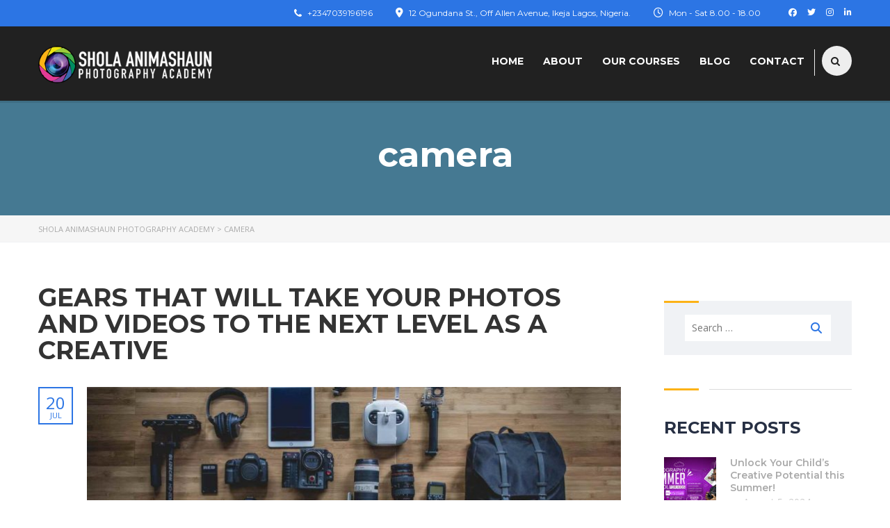

--- FILE ---
content_type: text/html; charset=UTF-8
request_url: https://academy.sholaanimashaun.com/tag/camera/
body_size: 39666
content:
<!DOCTYPE html>
<html lang="en-US" class="no-js">
<head>
		<meta charset="UTF-8">
	<meta name="viewport" content="width=device-width, initial-scale=1, maximum-scale=1">
	<link rel="profile" href="https://gmpg.org/xfn/11">
	<link rel="pingback" href="https://academy.sholaanimashaun.com/xmlrpc.php">
	<script>!function(e,c){e[c]=e[c]+(e[c]&&" ")+"quform-js"}(document.documentElement,"className");</script><title>camera &#8211; Shola Animashaun Photography Academy</title>
<meta name='robots' content='max-image-preview:large' />
<link rel='dns-prefetch' href='//static.addtoany.com' />
<link rel='dns-prefetch' href='//fonts.googleapis.com' />
<link rel="alternate" type="application/rss+xml" title="Shola Animashaun Photography Academy &raquo; Feed" href="https://academy.sholaanimashaun.com/feed/" />
<link rel="alternate" type="application/rss+xml" title="Shola Animashaun Photography Academy &raquo; Comments Feed" href="https://academy.sholaanimashaun.com/comments/feed/" />
<link rel="alternate" type="application/rss+xml" title="Shola Animashaun Photography Academy &raquo; camera Tag Feed" href="https://academy.sholaanimashaun.com/tag/camera/feed/" />
<script type="text/javascript">
/* <![CDATA[ */
window._wpemojiSettings = {"baseUrl":"https:\/\/s.w.org\/images\/core\/emoji\/15.0.3\/72x72\/","ext":".png","svgUrl":"https:\/\/s.w.org\/images\/core\/emoji\/15.0.3\/svg\/","svgExt":".svg","source":{"concatemoji":"https:\/\/academy.sholaanimashaun.com\/wp-includes\/js\/wp-emoji-release.min.js?ver=dd94f29daf8c59480f8627489b606644"}};
/*! This file is auto-generated */
!function(i,n){var o,s,e;function c(e){try{var t={supportTests:e,timestamp:(new Date).valueOf()};sessionStorage.setItem(o,JSON.stringify(t))}catch(e){}}function p(e,t,n){e.clearRect(0,0,e.canvas.width,e.canvas.height),e.fillText(t,0,0);var t=new Uint32Array(e.getImageData(0,0,e.canvas.width,e.canvas.height).data),r=(e.clearRect(0,0,e.canvas.width,e.canvas.height),e.fillText(n,0,0),new Uint32Array(e.getImageData(0,0,e.canvas.width,e.canvas.height).data));return t.every(function(e,t){return e===r[t]})}function u(e,t,n){switch(t){case"flag":return n(e,"\ud83c\udff3\ufe0f\u200d\u26a7\ufe0f","\ud83c\udff3\ufe0f\u200b\u26a7\ufe0f")?!1:!n(e,"\ud83c\uddfa\ud83c\uddf3","\ud83c\uddfa\u200b\ud83c\uddf3")&&!n(e,"\ud83c\udff4\udb40\udc67\udb40\udc62\udb40\udc65\udb40\udc6e\udb40\udc67\udb40\udc7f","\ud83c\udff4\u200b\udb40\udc67\u200b\udb40\udc62\u200b\udb40\udc65\u200b\udb40\udc6e\u200b\udb40\udc67\u200b\udb40\udc7f");case"emoji":return!n(e,"\ud83d\udc26\u200d\u2b1b","\ud83d\udc26\u200b\u2b1b")}return!1}function f(e,t,n){var r="undefined"!=typeof WorkerGlobalScope&&self instanceof WorkerGlobalScope?new OffscreenCanvas(300,150):i.createElement("canvas"),a=r.getContext("2d",{willReadFrequently:!0}),o=(a.textBaseline="top",a.font="600 32px Arial",{});return e.forEach(function(e){o[e]=t(a,e,n)}),o}function t(e){var t=i.createElement("script");t.src=e,t.defer=!0,i.head.appendChild(t)}"undefined"!=typeof Promise&&(o="wpEmojiSettingsSupports",s=["flag","emoji"],n.supports={everything:!0,everythingExceptFlag:!0},e=new Promise(function(e){i.addEventListener("DOMContentLoaded",e,{once:!0})}),new Promise(function(t){var n=function(){try{var e=JSON.parse(sessionStorage.getItem(o));if("object"==typeof e&&"number"==typeof e.timestamp&&(new Date).valueOf()<e.timestamp+604800&&"object"==typeof e.supportTests)return e.supportTests}catch(e){}return null}();if(!n){if("undefined"!=typeof Worker&&"undefined"!=typeof OffscreenCanvas&&"undefined"!=typeof URL&&URL.createObjectURL&&"undefined"!=typeof Blob)try{var e="postMessage("+f.toString()+"("+[JSON.stringify(s),u.toString(),p.toString()].join(",")+"));",r=new Blob([e],{type:"text/javascript"}),a=new Worker(URL.createObjectURL(r),{name:"wpTestEmojiSupports"});return void(a.onmessage=function(e){c(n=e.data),a.terminate(),t(n)})}catch(e){}c(n=f(s,u,p))}t(n)}).then(function(e){for(var t in e)n.supports[t]=e[t],n.supports.everything=n.supports.everything&&n.supports[t],"flag"!==t&&(n.supports.everythingExceptFlag=n.supports.everythingExceptFlag&&n.supports[t]);n.supports.everythingExceptFlag=n.supports.everythingExceptFlag&&!n.supports.flag,n.DOMReady=!1,n.readyCallback=function(){n.DOMReady=!0}}).then(function(){return e}).then(function(){var e;n.supports.everything||(n.readyCallback(),(e=n.source||{}).concatemoji?t(e.concatemoji):e.wpemoji&&e.twemoji&&(t(e.twemoji),t(e.wpemoji)))}))}((window,document),window._wpemojiSettings);
/* ]]> */
</script>
<link rel='stylesheet' id='masterstudy-bootstrap-css' href='https://academy.sholaanimashaun.com/wp-content/plugins/masterstudy-lms-learning-management-system/_core/assets/vendors/bootstrap.min.css?ver=3.4.6' type='text/css' media='all' />
<link rel='stylesheet' id='masterstudy-bootstrap-custom-css' href='https://academy.sholaanimashaun.com/wp-content/plugins/masterstudy-lms-learning-management-system/_core/assets/vendors/ms-bootstrap-custom.css?ver=3.4.6' type='text/css' media='all' />
<style id='wp-emoji-styles-inline-css' type='text/css'>

	img.wp-smiley, img.emoji {
		display: inline !important;
		border: none !important;
		box-shadow: none !important;
		height: 1em !important;
		width: 1em !important;
		margin: 0 0.07em !important;
		vertical-align: -0.1em !important;
		background: none !important;
		padding: 0 !important;
	}
</style>
<link rel='stylesheet' id='apss-font-awesome-five-css' href='https://academy.sholaanimashaun.com/wp-content/plugins/accesspress-social-share/css/fontawesome-all.css?ver=4.5.6' type='text/css' media='all' />
<link rel='stylesheet' id='apss-frontend-css-css' href='https://academy.sholaanimashaun.com/wp-content/plugins/accesspress-social-share/css/frontend.css?ver=4.5.6' type='text/css' media='all' />
<link rel='stylesheet' id='apss-font-opensans-css' href='//fonts.googleapis.com/css?family=Open+Sans&#038;ver=dd94f29daf8c59480f8627489b606644' type='text/css' media='all' />
<link rel='stylesheet' id='contact-form-7-css' href='https://academy.sholaanimashaun.com/wp-content/plugins/contact-form-7/includes/css/styles.css?ver=5.9.8' type='text/css' media='all' />
<link rel='stylesheet' id='font-awesome-min-css' href='https://academy.sholaanimashaun.com/wp-content/plugins/masterstudy-lms-learning-management-system/_core/assets/vendors/font-awesome.min.css?ver=3.4.6' type='text/css' media='all' />
<link rel='stylesheet' id='stm_lms_icons-css' href='https://academy.sholaanimashaun.com/wp-content/plugins/masterstudy-lms-learning-management-system/_core/assets/icons/style.css?ver=3.4.6' type='text/css' media='all' />
<link rel='stylesheet' id='video.js-css' href='https://academy.sholaanimashaun.com/wp-content/plugins/masterstudy-lms-learning-management-system/_core/assets/vendors/video-js.min.css?ver=3.4.6' type='text/css' media='all' />
<link rel='stylesheet' id='masterstudy-lms-learning-management-system-css' href='https://academy.sholaanimashaun.com/wp-content/plugins/masterstudy-lms-learning-management-system/_core/assets/css/stm_lms.css?ver=3.4.6' type='text/css' media='all' />
<link rel='stylesheet' id='stm-lms-pmpro-css' href='https://academy.sholaanimashaun.com/wp-content/plugins/masterstudy-lms-learning-management-system/_core/assets/css/parts/pmpro.css?ver=3.4.6' type='text/css' media='all' />
<link rel='stylesheet' id='stm-lms-noconflict/main-css' href='https://academy.sholaanimashaun.com/wp-content/plugins/masterstudy-lms-learning-management-system/_core/assets/css/parts/noconflict/main.css?ver=3.4.6' type='text/css' media='all' />
<link rel='stylesheet' id='pmpro_frontend_base-css' href='https://academy.sholaanimashaun.com/wp-content/plugins/paid-memberships-pro/css/frontend/base.css?ver=3.3' type='text/css' media='all' />
<link rel='stylesheet' id='pmpro_frontend_variation_1-css' href='https://academy.sholaanimashaun.com/wp-content/plugins/paid-memberships-pro/css/frontend/variation_1.css?ver=3.3' type='text/css' media='all' />
<link rel='stylesheet' id='stm_lazyload_init-css' href='https://academy.sholaanimashaun.com/wp-content/plugins/stm-post-type/theme/assets/lazyload.css?ver=false' type='text/css' media='all' />
<link rel='stylesheet' id='fontawesome-css' href='https://academy.sholaanimashaun.com/wp-content/plugins/wp-user-profile-avatar/assets/lib/fontawesome/all.css?ver=4.4.0' type='text/css' media='all' />
<link rel='stylesheet' id='buttons-css' href='https://academy.sholaanimashaun.com/wp-includes/css/buttons.min.css?ver=dd94f29daf8c59480f8627489b606644' type='text/css' media='all' />
<link rel='stylesheet' id='dashicons-css' href='https://academy.sholaanimashaun.com/wp-includes/css/dashicons.min.css?ver=dd94f29daf8c59480f8627489b606644' type='text/css' media='all' />
<link rel='stylesheet' id='mediaelement-css' href='https://academy.sholaanimashaun.com/wp-includes/js/mediaelement/mediaelementplayer-legacy.min.css?ver=4.2.17' type='text/css' media='all' />
<link rel='stylesheet' id='wp-mediaelement-css' href='https://academy.sholaanimashaun.com/wp-includes/js/mediaelement/wp-mediaelement.min.css?ver=dd94f29daf8c59480f8627489b606644' type='text/css' media='all' />
<link rel='stylesheet' id='media-views-css' href='https://academy.sholaanimashaun.com/wp-includes/css/media-views.min.css?ver=dd94f29daf8c59480f8627489b606644' type='text/css' media='all' />
<link rel='stylesheet' id='imgareaselect-css' href='https://academy.sholaanimashaun.com/wp-includes/js/imgareaselect/imgareaselect.css?ver=0.9.8' type='text/css' media='all' />
<link rel='stylesheet' id='wp-user-profile-avatar-frontend-css' href='https://academy.sholaanimashaun.com/wp-content/plugins/wp-user-profile-avatar/assets/css/frontend.min.css?ver=dd94f29daf8c59480f8627489b606644' type='text/css' media='all' />
<link rel='stylesheet' id='quform-css' href='https://academy.sholaanimashaun.com/wp-content/plugins/quform/cache/quform.css?ver=1754865027' type='text/css' media='all' />
<link rel='stylesheet' id='linear-css' href='https://academy.sholaanimashaun.com/wp-content/plugins/masterstudy-lms-learning-management-system/_core//libraries/nuxy/taxonomy_meta/assets/linearicons/linear.css?ver=3.4.6' type='text/css' media='all' />
<link rel='stylesheet' id='font-icomoon-css' href='https://academy.sholaanimashaun.com/wp-content/themes/sapa/assets/css/icomoon.fonts.css?ver=4.8.72' type='text/css' media='all' />
<link rel='stylesheet' id='font-icomoon-rtl-css' href='https://academy.sholaanimashaun.com/wp-content/themes/sapa/assets/css/rtl_demo/style.css?ver=4.8.72' type='text/css' media='all' />
<link rel='stylesheet' id='select2-css' href='https://academy.sholaanimashaun.com/wp-content/themes/sapa/assets/css/select2.min.css?ver=4.8.72' type='text/css' media='all' />
<link rel='stylesheet' id='fancybox-css' href='https://academy.sholaanimashaun.com/wp-content/themes/sapa/assets/vendors/jquery.fancybox.min.css?ver=4.8.72' type='text/css' media='all' />
<link rel='stylesheet' id='animate-css' href='https://academy.sholaanimashaun.com/wp-content/themes/sapa/assets/css/animate.css?ver=4.8.72' type='text/css' media='all' />
<link rel='stylesheet' id='stm_theme_styles-css' href='https://academy.sholaanimashaun.com/wp-content/themes/sapa/assets/css/styles.css?ver=4.8.72' type='text/css' media='all' />
<link rel='stylesheet' id='stm-stm_layout_styles-classic_lms-css' href='https://academy.sholaanimashaun.com/wp-content/themes/sapa/assets/css/vc_modules/stm_layout_styles/classic_lms.css?ver=4.8.72' type='text/css' media='all' />
<link rel='stylesheet' id='stm_theme_styles_animation-css' href='https://academy.sholaanimashaun.com/wp-content/themes/sapa/assets/css/animation.css?ver=4.8.72' type='text/css' media='all' />
<link rel='stylesheet' id='stm-headers-header_6-css' href='https://academy.sholaanimashaun.com/wp-content/themes/sapa/assets/css/vc_modules/headers/header_6.css?ver=4.8.72' type='text/css' media='all' />
<link rel='stylesheet' id='stm-headers_transparent-header_6_transparent-css' href='https://academy.sholaanimashaun.com/wp-content/themes/sapa/assets/css/vc_modules/headers_transparent/header_6_transparent.css?ver=4.8.72' type='text/css' media='all' />
<link rel='stylesheet' id='stm_theme_style-css' href='https://academy.sholaanimashaun.com/wp-content/themes/sapa/style.css?ver=4.8.72' type='text/css' media='all' />
<style id='stm_theme_style-inline-css' type='text/css'>
#header:not(.transparent_header) .header_default {
	        background-color : 
	        #212121
	         !important;
	    }
#header:not(.transparent_header) .header_default {
			background-color: #212121 !important;
		}
@media (max-width: 1025px) {
	    #header-mobile .header_6 {
	        background-color : #273044 !important;
	    }
	    #header-mobile .header_6 .stm_header_top_search{
	     background-color : #273044 !important;
	    }
	    #header-mobile .header_6  *{
	     color : #ffffff !important;
	    }
	}

			body .ms_lms_loader {
			border-color: #fcb216 #fcb216 transparent transparent;
			}
			body .ms_lms_loader::after, .ms_lms_loader::before {
			border-color:  transparent transparent #2c75e4 #2c75e4;
			}
</style>
<link rel='stylesheet' id='stm_theme_custom_styles-css' href='https://academy.sholaanimashaun.com/wp-content/uploads/stm_lms_styles/custom_styles.css?ver=4.8.72' type='text/css' media='all' />
<style id='stm_theme_custom_styles-inline-css' type='text/css'>
#header.sticky_header .header_default.fixed, #header.sticky_header .header_mobile.fixed {
    z-index: 999!important;
}

#header.sticky_header .header_default.fixed {
    background-color: #212121 !important;
}

#header.sticky_header .header_default.fixed .header-menu>li>a {
    color: #fff !important;
}

.header_main_menu_wrapper .header-menu>li>ul.sub-menu>li a {
    font-weight: 600 !important;
    padding: 6px 18px !important;
    text-transform: uppercase;
}

.entry-header .entry-title h1 {
    text-transform: none!important;
}

.header_main_menu_wrapper .header-menu>li:hover>ul.sub-menu {
    margin-top: 23px !important;
}

.header_main_menu_wrapper .header-menu>li>ul.sub-menu {
    margin: 20px 0 0 15px !important;
    background-color: #212121 !important;
}


.right_buttons .header-login-button.account .stm_lms_account_dropdown .dropdown button {
    background: #2c75e4 !important;
    border: none !important;
}

.stm_lms_account_dropdown .dropdown button i {
    color: #fff !important;
}

.right_buttons .header-login-button.account .stm_lms_account_dropdown .dropdown .dropdown-menu {
    background: #2c75e4 !important;
}

.classic_lms .search-toggler {
    padding:7px 13px 0px !important;
}

.right_buttons .search-toggler i {
    vertical-align: bottom;
    color: #212121 !important;
}


.stm_lms_featured_teacher .stm_lms_featured_teacher_content h2 {
    margin-bottom: 0px !important;
}

.font-bold{
    font-weight:600 !important;
}

.wpcf7-form .wpcf7-submit{
    padding:18px 32px !important;
    border-radius: 5px;
}#header.sticky_header .header_default.fixed, #header.sticky_header .header_mobile.fixed { z-index: 999!important; } #header.sticky_header .header_default.fixed { background-color: #212121 !important; } #header.sticky_header .header_default.fixed .header-menu>li>a { color: #fff !important; } .header_main_menu_wrapper .header-menu>li>ul.sub-menu>li a { font-weight: 600 !important; padding: 6px 18px !important; text-transform: uppercase; } .entry-header .entry-title h1 { text-transform: none!important; } .header_main_menu_wrapper .header-menu>li:hover>ul.sub-menu { margin-top: 23px !important; } .header_main_menu_wrapper .header-menu>li>ul.sub-menu { margin: 20px 0 0 15px !important; background-color: #212121 !important; } .right_buttons .header-login-button.account .stm_lms_account_dropdown .dropdown button { background: #2c75e4 !important; border: none !important; } .stm_lms_account_dropdown .dropdown button i { color: #fff !important; } .right_buttons .header-login-button.account .stm_lms_account_dropdown .dropdown .dropdown-menu { background: #2c75e4 !important; } .classic_lms .search-toggler { padding:7px 13px 0px !important; } .right_buttons .search-toggler i { vertical-align: bottom; color: #212121 !important; } .stm_lms_featured_teacher .stm_lms_featured_teacher_content h2 { margin-bottom: 0px !important; } .font-bold{ font-weight:600 !important; } .wpcf7-form .wpcf7-submit{ padding:18px 32px !important; border-radius: 5px; }
</style>
<link rel='stylesheet' id='language_center-css' href='https://academy.sholaanimashaun.com/wp-content/themes/sapa/assets/layout_icons/language_center/style.css?ver=4.8.72' type='text/css' media='all' />
<link rel='stylesheet' id='addtoany-css' href='https://academy.sholaanimashaun.com/wp-content/plugins/add-to-any/addtoany.min.css?ver=1.16' type='text/css' media='all' />
<link rel='stylesheet' id='redux-google-fonts-stm_option-css' href='https://fonts.googleapis.com/css?family=Montserrat%3A100%2C200%2C300%2C400%2C500%2C600%2C700%2C800%2C900%2C100italic%2C200italic%2C300italic%2C400italic%2C500italic%2C600italic%2C700italic%2C800italic%2C900italic%7COpen+Sans%3A300%2C400%2C600%2C700%2C800%2C300italic%2C400italic%2C600italic%2C700italic%2C800italic&#038;subset=latin&#038;ver=1729377811' type='text/css' media='all' />
<script type="text/javascript" src="https://academy.sholaanimashaun.com/wp-includes/js/jquery/jquery.min.js?ver=3.7.1" id="jquery-core-js"></script>
<script type="text/javascript" src="https://academy.sholaanimashaun.com/wp-includes/js/jquery/jquery-migrate.min.js?ver=3.4.1" id="jquery-migrate-js"></script>
<script type="text/javascript" id="addtoany-core-js-before">
/* <![CDATA[ */
window.a2a_config=window.a2a_config||{};a2a_config.callbacks=[];a2a_config.overlays=[];a2a_config.templates={};
/* ]]> */
</script>
<script type="text/javascript" defer src="https://static.addtoany.com/menu/page.js" id="addtoany-core-js"></script>
<script type="text/javascript" defer src="https://academy.sholaanimashaun.com/wp-content/plugins/add-to-any/addtoany.min.js?ver=1.1" id="addtoany-jquery-js"></script>
<script type="text/javascript" id="stm-lms-lms-js-extra">
/* <![CDATA[ */
var stm_lms_vars = {"symbol":"\u20a6","position":"left","currency_thousands":",","wp_rest_nonce":"cc56d0e61c"};
/* ]]> */
</script>
<script type="text/javascript" src="https://academy.sholaanimashaun.com/wp-content/plugins/masterstudy-lms-learning-management-system/_core/assets/js/lms.js?ver=3.4.6" id="stm-lms-lms-js"></script>
<script type="text/javascript" src="https://academy.sholaanimashaun.com/wp-content/plugins/stm-post-type/theme/assets/lazysizes.min.js?ver=false" id="lazysizes.js-js"></script>
<script type="text/javascript" src="https://academy.sholaanimashaun.com/wp-content/plugins/stm-post-type/theme/assets/stm_lms_lazyload.js?ver=false" id="stm_lms_lazysizes-js"></script>
<script type="text/javascript" id="utils-js-extra">
/* <![CDATA[ */
var userSettings = {"url":"\/","uid":"0","time":"1768983312","secure":"1"};
/* ]]> */
</script>
<script type="text/javascript" src="https://academy.sholaanimashaun.com/wp-includes/js/utils.min.js?ver=dd94f29daf8c59480f8627489b606644" id="utils-js"></script>
<script type="text/javascript" src="https://academy.sholaanimashaun.com/wp-includes/js/plupload/moxie.min.js?ver=1.3.5" id="moxiejs-js"></script>
<script type="text/javascript" src="https://academy.sholaanimashaun.com/wp-includes/js/plupload/plupload.min.js?ver=2.1.9" id="plupload-js"></script>
<!--[if lt IE 8]>
<script type="text/javascript" src="https://academy.sholaanimashaun.com/wp-includes/js/json2.min.js?ver=2015-05-03" id="json2-js"></script>
<![endif]-->
<script></script><link rel="https://api.w.org/" href="https://academy.sholaanimashaun.com/wp-json/" /><link rel="alternate" title="JSON" type="application/json" href="https://academy.sholaanimashaun.com/wp-json/wp/v2/tags/40" /><link rel="EditURI" type="application/rsd+xml" title="RSD" href="https://academy.sholaanimashaun.com/xmlrpc.php?rsd" />

		<script>
			var stm_lms_pro_nonces = {"stm_lms_pro_install_base":"a11a2b50f8","stm_lms_pro_search_courses":"90ed0f334c","stm_lms_pro_udemy_import_courses":"a47ee211ef","stm_lms_pro_udemy_publish_course":"b918a33490","stm_lms_pro_udemy_import_curriculum":"b485e3cdf0","stm_lms_pro_save_addons":"26e752abff","stm_lms_create_announcement":"5a51f46978","stm_lms_get_course_info":"2a051c45f4","stm_lms_get_course_students":"5ff99b13bc","stm_lms_change_post_status":"83092380a6","stm_lms_media_library_get_files":"2b9f2c766b","stm_lms_media_library_get_file_by_id":"2e964afbb1","stm_lms_media_library_delete_file":"921ae6ad1f","stm_lms_media_library_search_file":"0048a06a2f"};
		</script>
			<script type="text/javascript">
		var stm_lms_ajaxurl = 'https://academy.sholaanimashaun.com/wp-admin/admin-ajax.php';
		var stm_lms_resturl = 'https://academy.sholaanimashaun.com/wp-json/stm-lms/v1';
		var ms_lms_resturl = 'https://academy.sholaanimashaun.com/wp-json/masterstudy-lms/v2';
		var ms_lms_nonce = 'cc56d0e61c';
		var stm_ajax_add_pear_hb = '355abede2e';
	</script>
	<style>
		.vue_is_disabled {
			display: none;
		}
		#wp-admin-bar-lms-settings img {
			max-width: 16px;
			vertical-align: sub;
		}
	</style>
		<script>
		var stm_lms_nonces = {"stm_install_starter_theme":"06c6c1f73d","load_modal":"a0c90ae411","load_content":"0706ebdf02","start_quiz":"e1d5dee8c2","user_answers":"7919a57730","get_order_info":"f40f97a4ba","user_orders":"827da34bb1","stm_lms_get_instructor_courses":"0b9163c359","stm_lms_add_comment":"f7f9292296","stm_lms_manage_students":"db8fee7ae8","stm_lms_get_comments":"9007017433","stm_lms_login":"84e42aa32b","stm_lms_register":"5c413a0687","stm_lms_become_instructor":"b6c7407b81","stm_lms_enterprise":"13bf974d2f","stm_lms_get_user_courses":"9bac1023da","stm_lms_get_user_quizzes":"8cc7d1c3cc","stm_lms_wishlist":"b457907caa","stm_lms_save_user_info":"4d1040fa08","stm_lms_lost_password":"f886f0f440","stm_lms_change_avatar":"342d3814a2","stm_lms_delete_avatar":"65a526b953","stm_lms_complete_lesson":"45ea3efa64","stm_lms_use_membership":"fcb68cdce9","stm_lms_change_featured":"11437430da","stm_lms_delete_course_subscription":"0ce6c4e341","stm_lms_get_reviews":"28049598a9","stm_lms_add_review":"87d6df9c12","stm_lms_add_to_cart":"e87c174f4c","stm_lms_delete_from_cart":"2086f808d5","stm_lms_purchase":"2305ac5f91","stm_lms_send_message":"06bc815b5b","stm_lms_get_user_conversations":"511e78092d","stm_lms_get_user_messages":"e4bc18b237","wpcfto_save_settings":"81ea3999cb","stm_lms_tables_update":"2006f28736","stm_lms_get_enterprise_groups":"c5ccbe3976","stm_lms_get_enterprise_group":"b8ceacc221","stm_lms_add_enterprise_group":"da27c54557","stm_lms_delete_enterprise_group":"31af2f934b","stm_lms_add_to_cart_enterprise":"f9ea0ae8ff","stm_lms_get_user_ent_courses":"2c79c5e5ea","stm_lms_delete_user_ent_courses":"36bdafc37c","stm_lms_add_user_ent_courses":"438c01c8d5","stm_lms_change_ent_group_admin":"7ba2d234f3","stm_lms_delete_user_from_group":"279176dbd2","stm_lms_import_groups":"dd787c715e","stm_lms_upload_file_assignment":"ea651bdd2e","stm_lms_delete_assignment_file":"7c03655210","stm_lms_save_draft_content":"c215cf252c","stm_lms_accept_draft_assignment":"eb563a119f","stm_lms_get_assignment_data":"0893b2f7d5","stm_lms_get_instructor_assingments":"941aabe15f","stm_lms_get_user_assingments":"bff0a106b5","stm_lms_edit_user_answer":"7270080652","stm_lms_get_user_points_history":"7833949cee","stm_lms_buy_for_points":"82dd75034a","stm_lms_get_point_users":"c93cf5c5d5","stm_lms_get_user_points_history_admin":"a6ff471976","stm_lms_change_points":"3c2e063569","stm_lms_delete_points":"6936f9c05c","stm_lms_get_user_bundles":"7a4f2d938b","stm_lms_change_bundle_status":"707341f7d3","stm_lms_delete_bundle":"20545e47f8","stm_lms_check_certificate_code":"8009c5d6a7","stm_lms_get_google_classroom_courses":"832f76465f","stm_lms_get_google_classroom_course":"ad721967d1","stm_lms_get_google_classroom_publish_course":"bd662c1a8e","stm_lms_get_g_c_get_archive_page":"f46dede07d","install_zoom_addon":"d92f6d5bf2","stm_lms_get_course_cookie_redirect":"82689312cd","stm_get_certificates":"ac0ff422b6","stm_get_certificate_fields":"4b316223f1","stm_save_certificate":"25ff650a9a","stm_upload_certificate_images":"063f4f0fe6","stm_generate_certificates_preview":"b092b99be2","stm_save_default_certificate":"4b823f32d2","stm_delete_default_certificate":"d85c9ba415","stm_save_certificate_category":"865c36b3a1","stm_delete_certificate_category":"40375a3273","stm_get_certificate_categories":"e693bba0f9","stm_get_certificate":"e75b5c7b89","stm_delete_certificate":"f7fa7b91b1","stm_lms_get_users_submissions":"3ffb0bc038","stm_lms_update_user_status":"86bc2eefdf","stm_lms_hide_become_instructor_notice":"780042ee09","stm_lms_ban_user":"ab0c668ec7","stm_lms_save_forms":"41ddb1d4bd","stm_lms_get_forms":"3454c65d8b","stm_lms_upload_form_file":"36600497f3","stm_lms_dashboard_get_course_students":"73e7ea8b83","stm_lms_dashboard_delete_user_from_course":"c80f075578","stm_lms_dashboard_add_user_to_course":"cc43b6a5a3","stm_lms_dashboard_import_users_to_course":"ca6c500062","stm_lms_dashboard_export_course_students_to_csv":"55920fe8c1","stm_lms_add_to_cart_guest":"57038b8764","stm_lms_fast_login":"de3b9927c0","stm_lms_fast_register":"074fb2f2b9","stm_lms_change_lms_author":"ad22fef18b","stm_lms_add_student_manually":"85309e48e4","stm_lms_change_course_status":"f3bac1e370","stm_lms_total_progress":"06879b5580","stm_lms_add_h5p_result":"736857ba0b","stm_lms_toggle_buying":"d9cbb23aef","stm_lms_logout":"fe63cc8869","stm_lms_restore_password":"017e919c72","stm_lms_hide_announcement":"c5d744436b","stm_lms_get_curriculum_v2":"56fe8d0926","stm_lms_dashboard_get_student_progress":"4290bec262","stm_lms_dashboard_set_student_item_progress":"5bcccf0cb1","stm_lms_dashboard_reset_student_progress":"681651b371","stm_lms_dashboard_get_courses_list":"f2b6dd2401","stm_lms_dashboard_get_student_assignments":"7587648e10","stm_lms_dashboard_get_student_quizzes":"7771aa8b17","stm_lms_dashboard_get_student_quiz":"6273d5c390","stm_lms_wizard_save_settings":"b41d04c5de","stm_lms_wizard_save_business_type":"47b1ca0421","stm_lms_get_enrolled_assingments":"f1f7c0a98c","stm-lms-starter-theme-install":"97a5aa2c3a"};
	</script>
		<style>
		:root {
							--accent-100: rgba(34,122,255,1);
				--accent-70: rgba(34, 122, 255, 0.7);
				--accent-50: rgba(34, 122, 255, 0.5);
				--accent-30: rgba(34, 122, 255, 0.3);
				--accent-10: rgba(34, 122, 255, 0.1);
				--accent-5: rgba(34, 122, 255, 0.05);
				--accent-0: rgba(34, 122, 255, 0);
				--accent-hover: rgba(34, 122, 255, 0.85);
							--warning-100: rgba(255,168,0,1);
				--warning-70: rgba(255, 168, 0, 0.7);
				--warning-50: rgba(255, 168, 0, 0.5);
				--warning-30: rgba(255, 168, 0, 0.3);
				--warning-10: rgba(255, 168, 0, 0.1);
				--warning-5: rgba(255, 168, 0, 0.05);
				--warning-0: rgba(255, 168, 0, 0);
				--warning-hover: rgba(255, 168, 0, 0.85);
							--danger-100: rgba(255,57,69,1);
				--danger-70: rgba(255, 57, 69, 0.7);
				--danger-50: rgba(255, 57, 69, 0.5);
				--danger-30: rgba(255, 57, 69, 0.3);
				--danger-10: rgba(255, 57, 69, 0.1);
				--danger-5: rgba(255, 57, 69, 0.05);
				--danger-0: rgba(255, 57, 69, 0);
				--danger-hover: rgba(255, 57, 69, 0.85);
							--success-100: rgba(97,204,47,1);
				--success-70: rgba(97, 204, 47, 0.7);
				--success-50: rgba(97, 204, 47, 0.5);
				--success-30: rgba(97, 204, 47, 0.3);
				--success-10: rgba(97, 204, 47, 0.1);
				--success-5: rgba(97, 204, 47, 0.05);
				--success-0: rgba(97, 204, 47, 0);
				--success-hover: rgba(97, 204, 47, 0.85);
					}
	</style>
	<style id="pmpro_colors">:root {
	--pmpro--color--base: #ffffff;
	--pmpro--color--contrast: #222222;
	--pmpro--color--accent: #0c3d54;
	--pmpro--color--accent--variation: hsl( 199,75%,28.5% );
	--pmpro--color--border--variation: hsl( 0,0%,91% );
}</style>	<script type="text/javascript">
		var stm_wpcfto_ajaxurl = 'https://academy.sholaanimashaun.com/wp-admin/admin-ajax.php';
	</script>

	<style>
		.vue_is_disabled {
			display: none;
		}
	</style>
		<script>
		var stm_wpcfto_nonces = {"wpcfto_save_settings":"81ea3999cb","get_image_url":"7eaf8740ea","wpcfto_upload_file":"24b8994560","wpcfto_search_posts":"0ee3dbcf5c","wpcfto_regenerate_fonts":"7cec402b07"};
	</script>
		<script>
		var ajaxurl = 'https://academy.sholaanimashaun.com/wp-admin/admin-ajax.php';
		var stm_install_plugin = '1fd894d984';
		var stm_buddypress_groups = '777e277bef';
		var stm_ajax_add_review = 'c76d6dacbc';
	</script>
	<link rel="shortcut icon" type="image/x-icon" href="https://academy.sholaanimashaun.com/wp-content/uploads/2021/08/favicon.png" />
<meta name="generator" content="Powered by WPBakery Page Builder - drag and drop page builder for WordPress."/>
<meta name="generator" content="Powered by Slider Revolution 6.7.9 - responsive, Mobile-Friendly Slider Plugin for WordPress with comfortable drag and drop interface." />
<script>function setREVStartSize(e){
			//window.requestAnimationFrame(function() {
				window.RSIW = window.RSIW===undefined ? window.innerWidth : window.RSIW;
				window.RSIH = window.RSIH===undefined ? window.innerHeight : window.RSIH;
				try {
					var pw = document.getElementById(e.c).parentNode.offsetWidth,
						newh;
					pw = pw===0 || isNaN(pw) || (e.l=="fullwidth" || e.layout=="fullwidth") ? window.RSIW : pw;
					e.tabw = e.tabw===undefined ? 0 : parseInt(e.tabw);
					e.thumbw = e.thumbw===undefined ? 0 : parseInt(e.thumbw);
					e.tabh = e.tabh===undefined ? 0 : parseInt(e.tabh);
					e.thumbh = e.thumbh===undefined ? 0 : parseInt(e.thumbh);
					e.tabhide = e.tabhide===undefined ? 0 : parseInt(e.tabhide);
					e.thumbhide = e.thumbhide===undefined ? 0 : parseInt(e.thumbhide);
					e.mh = e.mh===undefined || e.mh=="" || e.mh==="auto" ? 0 : parseInt(e.mh,0);
					if(e.layout==="fullscreen" || e.l==="fullscreen")
						newh = Math.max(e.mh,window.RSIH);
					else{
						e.gw = Array.isArray(e.gw) ? e.gw : [e.gw];
						for (var i in e.rl) if (e.gw[i]===undefined || e.gw[i]===0) e.gw[i] = e.gw[i-1];
						e.gh = e.el===undefined || e.el==="" || (Array.isArray(e.el) && e.el.length==0)? e.gh : e.el;
						e.gh = Array.isArray(e.gh) ? e.gh : [e.gh];
						for (var i in e.rl) if (e.gh[i]===undefined || e.gh[i]===0) e.gh[i] = e.gh[i-1];
											
						var nl = new Array(e.rl.length),
							ix = 0,
							sl;
						e.tabw = e.tabhide>=pw ? 0 : e.tabw;
						e.thumbw = e.thumbhide>=pw ? 0 : e.thumbw;
						e.tabh = e.tabhide>=pw ? 0 : e.tabh;
						e.thumbh = e.thumbhide>=pw ? 0 : e.thumbh;
						for (var i in e.rl) nl[i] = e.rl[i]<window.RSIW ? 0 : e.rl[i];
						sl = nl[0];
						for (var i in nl) if (sl>nl[i] && nl[i]>0) { sl = nl[i]; ix=i;}
						var m = pw>(e.gw[ix]+e.tabw+e.thumbw) ? 1 : (pw-(e.tabw+e.thumbw)) / (e.gw[ix]);
						newh =  (e.gh[ix] * m) + (e.tabh + e.thumbh);
					}
					var el = document.getElementById(e.c);
					if (el!==null && el) el.style.height = newh+"px";
					el = document.getElementById(e.c+"_wrapper");
					if (el!==null && el) {
						el.style.height = newh+"px";
						el.style.display = "block";
					}
				} catch(e){
					console.log("Failure at Presize of Slider:" + e)
				}
			//});
		  };</script>
<style type="text/css" title="dynamic-css" class="options-output">.logo-unit .logo{font-family:Montserrat;color:#fff;font-size:23px;}#header .header_default, #header .header_default .stm_header_links a, #header .header_default .header_main_menu_wrapper a, #header .header_default .header_top_bar a, #header .header_default .right_buttons a > i, #header .header_default .header_top_bar{color:#ffffff;}#header .header_default .stm_header_links a:hover, #header .header_default .header_main_menu_wrapper a:hover, #header .header_default .header_top_bar a:hover,
                    .header_5 .header_main_menu_wrapper .header-menu > li.current-menu-item > a, .header_5 .header_main_menu_wrapper .header-menu > li:hover > a{color:#2c75e4;}.header_top_bar, .header_top_bar a, .header_2_top_bar .header_2_top_bar__inner ul.header-menu li a{font-family:Montserrat;font-weight:400;font-style:normal;color:#ffffff;font-size:12px;}
body.skin_custom_color .stm_archive_product_inner_grid_content .stm-courses li.product.course-col-list .product-image .onsale,
body.skin_custom_color .related.products .stm-courses li.product.course-col-list .product-image .onsale,
body.skin_custom_color .stm_archive_product_inner_grid_content .stm-courses li.product .product__inner .woocommerce-LoopProduct-link .onsale,
body.skin_custom_color .related.products .stm-courses li.product .product__inner .woocommerce-LoopProduct-link .onsale,
body.skin_custom_color .post_list_main_section_wrapper .post_list_meta_unit .sticky_post,
body.skin_custom_color .overflowed_content .wpb_column .icon_box,
.wc-block-checkout__actions_row .wc-block-components-checkout-place-order-button, 
.wc-block-components-totals-coupon__form .wc-block-components-totals-coupon__button,
.wc-block-cart__submit-button,
body.skin_custom_color .stm_countdown_bg,
body.skin_custom_color #searchform-mobile .search-wrapper .search-submit,
body.skin_custom_color .header-menu-mobile .header-menu > li .arrow.active,
body.skin_custom_color .header-menu-mobile .header-menu > li.opened > a,
body.skin_custom_color mark,
body.skin_custom_color .woocommerce .cart-totals_wrap .shipping-calculator-button:hover,
body.skin_custom_color .detailed_rating .detail_rating_unit tr td.bar .full_bar .bar_filler,
body.skin_custom_color .product_status.new,
body.skin_custom_color .stm_woo_helpbar .woocommerce-product-search input[type="submit"],
body.skin_custom_color .stm_archive_product_inner_unit .stm_archive_product_inner_unit_centered .stm_featured_product_price .price.price_free,
body.skin_custom_color .sidebar-area .widget:after,
body.skin_custom_color .sidebar-area .socials_widget_wrapper .widget_socials li .back a,
body.skin_custom_color .socials_widget_wrapper .widget_socials li .back a,
body.skin_custom_color .widget_categories ul li a:hover:after,
body.skin_custom_color .event_date_info_table .event_btn .btn-default,
body.skin_custom_color .course_table tr td.stm_badge .badge_unit.quiz,
body.skin_custom_color .page-links span:hover,
body.skin_custom_color .page-links span:after,
body.skin_custom_color .page-links > span:after,
body.skin_custom_color .page-links > span,
body.skin_custom_color .stm_post_unit:after,
body.skin_custom_color .blog_layout_grid .post_list_content_unit:after,
body.skin_custom_color ul.page-numbers > li a.page-numbers:after,
body.skin_custom_color ul.page-numbers > li span.page-numbers:after,
body.skin_custom_color ul.page-numbers > li a.page-numbers:hover,
body.skin_custom_color ul.page-numbers > li span.page-numbers:hover,
body.skin_custom_color ul.page-numbers > li a.page-numbers.current:after,
body.skin_custom_color ul.page-numbers > li span.page-numbers.current:after,
body.skin_custom_color ul.page-numbers > li a.page-numbers.current,
body.skin_custom_color ul.page-numbers > li span.page-numbers.current,
body.skin_custom_color .triangled_colored_separator,
body.skin_custom_color .magic_line,
body.skin_custom_color .navbar-toggle .icon-bar,
body.skin_custom_color .navbar-toggle:hover .icon-bar,
body.skin_custom_color #searchform .search-submit,
body.skin_custom_color .header_main_menu_wrapper .header-menu > li > ul.sub-menu:before,
body.skin_custom_color .search-toggler:after,
body.skin_custom_color .modal .popup_title,
body.skin_custom_color .sticky_post,
body.skin_custom_color .btn-carousel-control:after,
.primary_bg_color,
.mbc,
.stm_lms_courses_carousel_wrapper .owl-dots .owl-dot.active,
.stm_lms_courses_carousel__term.active,
body.course_hub .header_default.header_2,
.triangled_colored_separator:before,
.triangled_colored_separator:after,
body.skin_custom_color.udemy .btn-default,
.single_instructor .stm_lms_courses .stm_lms_load_more_courses,
.single_instructor .stm_lms_courses .stm_lms_load_more_courses:hover,
.stm_lms_course_sticky_panel .stm_lms_course_sticky_panel__button .btn,
.stm_lms_course_sticky_panel .stm_lms_course_sticky_panel__button .btn:hover,
body.skin_custom_color.language_center .btn-default,
.header-login-button.sign-up a,
#header .header_6 .stm_lms_log_in,
body.cooking .stm_lms_courses_carousel__buttons .stm_lms_courses_carousel__button:hover,
body.cooking .stm_theme_wpb_video_wrapper .stm_video_preview:after,
body.cooking .btn.btn-default,
body.cooking .button,
body.cooking .form-submit .submit,
body.cooking .post-password-form input[type=submit],
body.cooking .btn.btn-default:hover,
body.cooking .button:hover,
body.cooking .form-submit .submit:hover,
body.cooking .post-password-form input[type=submit]:hover,
body.cooking div.multiseparator:after,
body.cooking .view_type_switcher a.view_grid.active_grid,
body.cooking .view_type_switcher a.view_list.active_list,
body.cooking .view_type_switcher a:hover,
body.cooking.woocommerce .sidebar-area .widget .widget_title:after,
body.cooking.woocommerce .sidebar-area .widget.widget_price_filter .price_slider_wrapper .price_slider .ui-slider-handle,
body.cooking.woocommerce .sidebar-area .widget.widget_price_filter .price_slider_wrapper .price_slider .ui-slider-range,
body.cooking .stm_lms_courses_list_view .stm_lms_courses__grid .stm_lms_courses__single--image>a:after,
body.cooking .testimonials_main_wrapper.simple_carousel_wrapper .btn-carousel-control:hover,
body.cooking .testimonials_main_wrapper.simple_carousel_wrapper .btn-carousel-control:focus,
body.cooking .short_separator,
body.cooking .widget_tag_cloud .tagcloud a:hover,
body.cooking .blog_layout_grid .sticky .post_list_meta_unit,
body.cooking .stm_lms_instructor_courses__single--featured .feature_it,

.stm_archive_product_inner_grid_content .stm-courses li.product .product__inner .button:hover,

body.tech .stm_lms_courses_carousel__buttons .stm_lms_courses_carousel__button:hover,
body.tech .stm_theme_wpb_video_wrapper .stm_video_preview:after,
body.tech .btn.btn-default,
body.tech .button,
body.tech .form-submit .submit,
body.tech .post-password-form input[type=submit],
body.tech .btn.btn-default:hover,
body.tech .button:hover,
body.tech .form-submit .submit:hover,
body.tech .post-password-form input[type=submit]:hover,
body.tech div.multiseparator:after,
body.tech .view_type_switcher a.view_grid.active_grid,
body.tech .view_type_switcher a.view_list.active_list,
body.tech .view_type_switcher a:hover,
body.tech.woocommerce .sidebar-area .widget .widget_title:after,
body.tech.woocommerce .sidebar-area .widget.widget_price_filter .price_slider_wrapper .price_slider .ui-slider-handle,
body.tech.woocommerce .sidebar-area .widget.widget_price_filter .price_slider_wrapper .price_slider .ui-slider-range,
body.tech .stm_lms_courses_list_view .stm_lms_courses__grid .stm_lms_courses__single--image>a:after,
body.tech .testimonials_main_wrapper.simple_carousel_wrapper .btn-carousel-control:hover,
body.tech .testimonials_main_wrapper.simple_carousel_wrapper .btn-carousel-control:focus,
body.tech .short_separator,
body.tech .stm_lms_wishlist_button .lnr:after,
body.tech .widget_tag_cloud .tagcloud a:hover,
body.tech .blog_layout_grid .sticky .post_list_meta_unit,
body.tech .stm_lms_instructor_courses__single--featured .feature_it,
body.tech .select2-container--default .select2-results__option--highlighted[aria-selected],
body.tech .select2-container--default .select2-results__option--highlighted[data-selected]
{background-color:#fcb216;}.icon_box.stm_icon_box_hover_none{border-left-color:#fcb216;}
						
.wc-block-checkout__actions_row .wc-block-components-checkout-place-order-button, 
.wc-block-components-totals-coupon__form .wc-block-components-totals-coupon__button,
.wc-block-cart__submit-button,
body.skin_custom_color ul.page-numbers > li a.page-numbers:hover,
body.skin_custom_color ul.page-numbers > li a.page-numbers.current,
body.skin_custom_color ul.page-numbers > li span.page-numbers.current,
body.skin_custom_color .custom-border textarea:active,
body.skin_custom_color .custom-border input[type=text]:active,
body.skin_custom_color .custom-border input[type=email]:active,
body.skin_custom_color .custom-border input[type=number]:active,
body.skin_custom_color .custom-border input[type=password]:active,
body.skin_custom_color .custom-border input[type=tel]:active,
body.skin_custom_color .custom-border .form-control:active,
body.skin_custom_color .custom-border textarea:focus,
body.skin_custom_color .custom-border input[type=text]:focus,
body.skin_custom_color .custom-border input[type=email]:focus,
body.skin_custom_color .custom-border input[type=number]:focus,
body.skin_custom_color .custom-border input[type=password]:focus,
body.skin_custom_color .custom-border input[type=tel]:focus,
body.skin_custom_color .custom-border .form-control:focus,
body.skin_custom_color .icon-btn:hover .icon_in_btn,
body.skin_custom_color .icon-btn:hover,
body.skin_custom_color .average_rating_unit,
body.skin_custom_color blockquote,
body.skin_custom_color .tp-caption .icon-btn:hover .icon_in_btn,
body.skin_custom_color .tp-caption .icon-btn:hover,
body.skin_custom_color .stm_theme_wpb_video_wrapper .stm_video_preview:after,
body.skin_custom_color .btn-carousel-control,
body.skin_custom_color .post_list_main_section_wrapper .post_list_meta_unit .post_list_comment_num,
body.skin_custom_color .post_list_main_section_wrapper .post_list_meta_unit,
body.skin_custom_color .search-toggler:hover,
body.skin_custom_color .search-toggler,
.stm_lms_courses_carousel_wrapper .owl-dots .owl-dot.active,
.triangled_colored_separator .triangle:before,
body.cooking .stm_lms_courses_carousel__buttons .stm_lms_courses_carousel__button,
body.cooking .btn.btn-default,
body.cooking .button,
body.cooking .form-submit .submit,
body.cooking .post-password-form input[type=submit],
body.cooking.woocommerce .sidebar-area .widget.widget_product_categories ul li a:after,
body.cooking .select2-container--default .select2-selection--single .select2-selection__arrow b:after,
body.cooking.woocommerce .sidebar-area .widget .widget_title:after,
body.cooking .blog_layout_grid .plugin_style .post_list_inner_content_unit .post_list_meta_unit,
body.cooking .blog_layout_grid .plugin_style .post_list_inner_content_unit .post_list_meta_unit .post_list_comment_num,
body.cooking .widget_tag_cloud .tagcloud a:hover,

body.tech .stm_lms_courses_carousel__buttons .stm_lms_courses_carousel__button,
body.tech .btn.btn-default,
body.tech .button,
body.tech .form-submit .submit,
body.tech .post-password-form input[type=submit],
body.tech.woocommerce .sidebar-area .widget.widget_product_categories ul li a:after,
body.tech .select2-container--default .select2-selection--single .select2-selection__arrow b:after,
body.tech.woocommerce .sidebar-area .widget .widget_title:after,
body.tech .blog_layout_grid .plugin_style .post_list_inner_content_unit .post_list_meta_unit,
body.tech .blog_layout_grid .plugin_style .post_list_inner_content_unit .post_list_meta_unit .post_list_comment_num,
body.tech .widget_tag_cloud .tagcloud a:hover,
body.tech .stm_lms_points_history__head .left a,
body.tech .simple_carousel_wrapper_style_6 .navs #carousel-custom-dots li.active:before
{border-color:#fcb216;}
body.skin_custom_color .icon_box .icon i,
body.skin_custom_color .icon-btn:hover .icon_in_btn,
body.skin_custom_color .icon-btn:hover .link-title,
body.skin_custom_color .stats_counter .h1,
body.skin_custom_color .event_date_info .event_date_info_unit .event_labels,
body.skin_custom_color .event-col .event_archive_item .event_location i,
body.skin_custom_color .event-col .event_archive_item .event_start i,
body.skin_custom_color .gallery_terms_list li.active a,
body.skin_custom_color .tp-caption .icon-btn:hover .icon_in_btn,
body.skin_custom_color .teacher_single_product_page>a:hover .title,
body.skin_custom_color .sidebar-area .widget ul li a:hover:after,
body.skin_custom_color div.pp_woocommerce .pp_gallery ul li a:hover,
body.skin_custom_color div.pp_woocommerce .pp_gallery ul li.selected a,
body.skin_custom_color .single_product_after_title .meta-unit i,
body.skin_custom_color .single_product_after_title .meta-unit .value a:hover,
body.skin_custom_color .woocommerce-breadcrumb a:hover,
body.skin_custom_color #footer_copyright .copyright_text a:hover,
body.skin_custom_color .widget_stm_recent_posts .widget_media .cats_w a:hover,
body.skin_custom_color .widget_pages ul.style_2 li a:hover,
body.skin_custom_color .sidebar-area .widget_categories ul li a:hover,
body.skin_custom_color .sidebar-area .widget ul li a:hover,
body.skin_custom_color .widget_categories ul li a:hover,
body.skin_custom_color .stm_product_list_widget li a:hover .title,
body.skin_custom_color .widget_contacts ul li .text a:hover,
body.skin_custom_color .sidebar-area .widget_pages ul.style_1 li a:focus .h6,
body.skin_custom_color .sidebar-area .widget_nav_menu ul.style_1 li a:focus .h6,
body.skin_custom_color .sidebar-area .widget_pages ul.style_1 li a:focus,
body.skin_custom_color .sidebar-area .widget_nav_menu ul.style_1 li a:focus,
body.skin_custom_color .sidebar-area .widget_pages ul.style_1 li a:active .h6,
body.skin_custom_color .sidebar-area .widget_nav_menu ul.style_1 li a:active .h6,
body.skin_custom_color .sidebar-area .widget_pages ul.style_1 li a:active,
body.skin_custom_color .sidebar-area .widget_nav_menu ul.style_1 li a:active,
body.skin_custom_color .sidebar-area .widget_pages ul.style_1 li a:hover .h6,
body.skin_custom_color .sidebar-area .widget_nav_menu ul.style_1 li a:hover .h6,
body.skin_custom_color .sidebar-area .widget_pages ul.style_1 li a:hover,
body.skin_custom_color .sidebar-area .widget_nav_menu ul.style_1 li a:hover,
body.skin_custom_color .widget_pages ul.style_1 li a:focus .h6,
body.skin_custom_color .widget_nav_menu ul.style_1 li a:focus .h6,
body.skin_custom_color .widget_pages ul.style_1 li a:focus,
body.skin_custom_color .widget_nav_menu ul.style_1 li a:focus,
body.skin_custom_color .widget_pages ul.style_1 li a:active .h6,
body.skin_custom_color .widget_nav_menu ul.style_1 li a:active .h6,
body.skin_custom_color .widget_pages ul.style_1 li a:active,
body.skin_custom_color .widget_nav_menu ul.style_1 li a:active,
body.skin_custom_color .widget_pages ul.style_1 li a:hover .h6,
body.skin_custom_color .widget_stm_recent_posts a:hover .h6,
body.skin_custom_color .widget_contacts_email a:hover,
body.skin_custom_color .widget_nav_menu ul.style_1 li a:hover .h6,
body.skin_custom_color .widget_pages ul.style_1 li a:hover,
body.skin_custom_color .widget_nav_menu ul.style_1 li a:hover,
body.skin_custom_color .see_more a:after,
body.skin_custom_color .see_more a,
body.skin_custom_color .transparent_header_off .header_main_menu_wrapper ul > li > ul.sub-menu > li a:hover,
body.skin_custom_color .stm_breadcrumbs_unit .navxtBreads > span a:hover,
body.skin_custom_color .btn-carousel-control,
body.skin_custom_color .post_list_main_section_wrapper .post_list_meta_unit .post_list_comment_num,
body.skin_custom_color .post_list_main_section_wrapper .post_list_meta_unit .date-m,
body.skin_custom_color .post_list_main_section_wrapper .post_list_meta_unit .date-d,
body.skin_custom_color .stats_counter h1,
body.skin_custom_color .yellow,
body.skin_custom_color ol li a:hover,
body.skin_custom_color ul li a:hover,
body.skin_custom_color .search-toggler,
.primary_color,
.mtc_h:hover,
body.classic_lms .header_top_bar .header_top_bar_socs ul li a:hover,
body.classic_lms .header_top_bar a:hover,
#footer .widget_stm_lms_popular_courses ul li a:hover .meta .h5.title,
body.classic_lms .stm_lms_wishlist_button a:hover i,
.classic_lms .post_list_main_section_wrapper .post_list_item_title:hover,
.stm_lms_courses__single.style_2 .stm_lms_courses__single--title h5:hover,
body.cooking .stm_lms_courses_carousel__buttons .stm_lms_courses_carousel__button,
body.cooking #footer .widget_contacts ul li .icon,
body.cooking #footer .stm_product_list_widget.widget_woo_stm_style_2 li a:hover .meta .title,
body.cooking .courses_filters__switcher i:not(.active),
body.cooking .blog_layout_grid .plugin_style .post_list_inner_content_unit .post_list_meta_unit .date-d,
body.cooking .blog_layout_grid .post_list_meta_unit .date-m,
body.cooking .blog_layout_grid .plugin_style .post_list_inner_content_unit .post_list_meta_unit .post_list_comment_num,
body.cooking .stm_post_info .stm_post_details .post_meta li i,
body.cooking .comment-form .logged-in-as a,
body.cooking .post_list_content_unit .post_list_item_title:hover,
body.cooking .post_list_content_unit .post_list_item_title:focus,
body.cooking .widget_search .search-form>label:after,
body.cooking .blog_layout_grid .post_list_cats a,
body.cooking .blog_layout_grid .post_list_item_tags a,
body.cooking .blog_layout_grid .plugin_style .post_list_inner_content_unit .post_list_meta_unit .date-d,
body.cooking .blog_layout_grid .plugin_style .post_list_inner_content_unit .post_list_meta_unit .date-m-plugin,
body.cooking .blog_layout_grid .plugin_style .post_list_inner_content_unit .post_list_meta_unit .post_list_comment_num,
body.cooking #stm_lms_faq .panel.panel-default .panel-heading .panel-title a:hover,
body.cooking .stm_post_info .stm_post_details .comments_num .post_comments:hover,
body.cooking .stm_lms_courses_list_view .stm_lms_courses__grid .stm_lms_courses__single--info_title a:hover h4,
body.cooking .comments-area .commentmetadata i,
body.cooking .stm_lms_gradebook__filter .by_views_sorter.by-views,
body.cooking .stm_post_info .stm_post_details .comments_num .post_comments i,

body.tech .stm_lms_courses_carousel__buttons .stm_lms_courses_carousel__button,
body.tech #footer .widget_contacts ul li .icon,
body.tech #footer .stm_product_list_widget.widget_woo_stm_style_2 li a:hover .meta .title,
body.tech .courses_filters__switcher i:not(.active),
body.tech .blog_layout_grid .plugin_style .post_list_inner_content_unit .post_list_meta_unit .date-d,
body.tech .blog_layout_grid .post_list_meta_unit .date-m,
body.tech .blog_layout_grid .plugin_style .post_list_inner_content_unit .post_list_meta_unit .post_list_comment_num,
body.tech .stm_post_info .stm_post_details .post_meta li i,
body.tech .comment-form .logged-in-as a,
body.tech .post_list_content_unit .post_list_item_title:hover,
body.tech .post_list_content_unit .post_list_item_title:focus,
body.tech .widget_search .search-form>label:after,
body.tech .blog_layout_grid .post_list_cats a,
body.tech .blog_layout_grid .post_list_item_tags a,
body.tech .footer_wrapper .widget_contacts ul li .text a,
body.tech .blog_layout_grid .plugin_style .post_list_inner_content_unit .post_list_meta_unit .date-d,
body.tech .blog_layout_grid .plugin_style .post_list_inner_content_unit .post_list_meta_unit .date-m-plugin,
body.tech .blog_layout_grid .plugin_style .post_list_inner_content_unit .post_list_meta_unit .post_list_comment_num,
body.tech #stm_lms_faq .panel.panel-default .panel-heading .panel-title a:hover,
body.tech .stm_post_info .stm_post_details .comments_num .post_comments:hover,
body.tech .stm_lms_courses_list_view .stm_lms_courses__grid .stm_lms_courses__single--info_title a:hover h4,
body.tech .comments-area .commentmetadata i,
body.tech .stm_lms_gradebook__filter .by_views_sorter.by-views,
body.tech .stm_post_info .stm_post_details .comments_num .post_comments i,
body.tech .stm_lms_courses_carousel__top .h4:hover,
body.tech.skin_custom_color #footer a:hover,
body.tech .socials_widget_wrapper__text a,
.testimonials_main_title_6 i
{color:#fcb216;}
body.skin_custom_color .triangled_colored_separator .triangle,
body.skin_custom_color .magic_line:after,
body.cooking .stm_lms_gradebook__filter .by_views_sorter.by-views,
body.tech .stm_lms_gradebook__filter .by_views_sorter.by-views
{border-bottom-color:#fcb216;}body.rtl-demo .stm_testimonials_wrapper_style_2 .stm_lms_testimonials_single__content:after{border-left-color:#2c75e4;}
body.skin_custom_color .blog_layout_grid .post_list_meta_unit .sticky_post,
body.skin_custom_color .blog_layout_list .post_list_meta_unit .sticky_post,
.wc-block-checkout__actions_row .wc-block-components-checkout-place-order-button:hover, 
.wc-block-components-totals-coupon__form .wc-block-components-totals-coupon__button:hover,
.wc-block-cart__submit-button:hover,
body.skin_custom_color .product_status.special,
body.skin_custom_color .view_type_switcher a:hover,
body.skin_custom_color .view_type_switcher a.view_list.active_list,
body.skin_custom_color .view_type_switcher a.view_grid.active_grid,
body.skin_custom_color .stm_archive_product_inner_unit .stm_archive_product_inner_unit_centered .stm_featured_product_price .price,
body.skin_custom_color .sidebar-area .widget_text .btn,
body.skin_custom_color .stm_product_list_widget.widget_woo_stm_style_2 li a .meta .stm_featured_product_price .price,
body.skin_custom_color .widget_tag_cloud .tagcloud a:hover,
body.skin_custom_color .sidebar-area .widget ul li a:after,
body.skin_custom_color .sidebar-area .socials_widget_wrapper .widget_socials li a,
body.skin_custom_color .socials_widget_wrapper .widget_socials li a,
body.skin_custom_color .gallery_single_view .gallery_img a:after,
body.skin_custom_color .course_table tr td.stm_badge .badge_unit,
body.skin_custom_color .widget_mailchimp .stm_mailchimp_unit .button,
body.skin_custom_color .textwidget .btn:active,
body.skin_custom_color .textwidget .btn:focus,
body.skin_custom_color .form-submit .submit:active,
body.skin_custom_color .form-submit .submit:focus,
body.skin_custom_color .button:focus,
body.skin_custom_color .button:active,
body.skin_custom_color .btn-default:active,
body.skin_custom_color .btn-default:focus,
body.skin_custom_color .button:hover,
body.skin_custom_color .textwidget .btn:hover,
body.skin_custom_color .form-submit .submit,
body.skin_custom_color .button,
body.skin_custom_color .btn-default,
.btn.btn-default:hover, .button:hover, .textwidget .btn:hover,
body.skin_custom_color .short_separator,
body.skin_custom_color div.multiseparator:after,
body.skin_custom_color .widget_pages ul.style_2 li a:hover:after,
body.skin_custom_color.single-product .product .woocommerce-tabs .wc-tabs li.active a:before,
body.skin_custom_color.woocommerce .sidebar-area .widget .widget_title:after,
body.skin_custom_color.woocommerce .sidebar-area .widget.widget_price_filter .price_slider_wrapper .price_slider .ui-slider-handle,
body.skin_custom_color.woocommerce .sidebar-area .widget.widget_price_filter .price_slider_wrapper .price_slider .ui-slider-range,
.sbc,
.sbc_h:hover,
.wpb-js-composer .vc_general.vc_tta.vc_tta-tabs.vc_tta-style-classic li.vc_tta-tab:not(.vc_active)>a,
.wpb-js-composer .vc_general.vc_tta.vc_tta-tabs.vc_tta-style-classic li.vc_tta-tab:not(.vc_active)>a:hover,
#header.transparent_header .header_2 .stm_lms_account_dropdown .dropdown button,
.stm_lms_courses_categories.style_3 .stm_lms_courses_category>a:hover,
.stm_lms_udemy_course .nav.nav-tabs>li a,
body.classic_lms .classic_style .nav.nav-tabs>li.active a,
.header_bottom:after,
.sbc:hover,
body.rtl-demo .stm_testimonials_wrapper_style_2 .stm_lms_testimonials_single__content,
.masterstudy_stm_video.style_2 .stm_theme_wpb_video_wrapper .stm_video_preview:after
{background-color:#2c75e4;}
						.wc-block-checkout__actions_row .wc-block-components-checkout-place-order-button:hover, 
.wc-block-components-totals-coupon__form .wc-block-components-totals-coupon__button:hover,
.wc-block-cart__submit-button:hover,
body.skin_custom_color.woocommerce .sidebar-area .widget.widget_layered_nav ul li a:after,
body.skin_custom_color.woocommerce .sidebar-area .widget.widget_product_categories ul li a:after,
body.skin_custom_color .wpb_tabs .form-control:focus,
body.skin_custom_color .wpb_tabs .form-control:active,
body.skin_custom_color .woocommerce .cart-totals_wrap .shipping-calculator-button,
body.skin_custom_color .sidebar-area .widget_text .btn,
body.skin_custom_color .widget_tag_cloud .tagcloud a:hover,
body.skin_custom_color .icon_box.dark a:hover,
body.skin_custom_color .simple-carousel-bullets a.selected,
body.skin_custom_color .stm_sign_up_form .form-control:active,
body.skin_custom_color .stm_sign_up_form .form-control:focus,
body.skin_custom_color .form-submit .submit,
body.skin_custom_color .button,
body.skin_custom_color .btn-default,
.sbrc,
.sbrc_h:hover,
.vc_general.vc_tta.vc_tta-tabs,
body.skin_custom_color .blog_layout_grid .post_list_meta_unit,
body.skin_custom_color .blog_layout_grid .post_list_meta_unit .post_list_comment_num,
body.skin_custom_color .blog_layout_list .post_list_meta_unit .post_list_comment_num,
body.skin_custom_color .blog_layout_list .post_list_meta_unit,
body.tech .stm_lms_points_history__head .left a:hover,
#header.transparent_header .header_2 .stm_lms_account_dropdown .dropdown button,
.masterstudy_stm_video.style_2 .stm_theme_wpb_video_wrapper .stm_video_preview:after
{border-color:#2c75e4;}
.header_2_top_bar__inner .top_bar_right_part .header_top_bar_socs ul li a:hover,
.secondary_color,
body.skin_custom_color.single-product .product .woocommerce-tabs .wc-tabs li.active a,
body.skin_custom_color.single-product .product .woocommerce-tabs .wc-tabs li a:hover,
body.skin_custom_color .widget_pages ul.style_2 li a:hover .h6,
body.skin_custom_color .icon_box .icon_text>h3>span,
body.skin_custom_color .stm_woo_archive_view_type_list .stm_featured_product_stock i,
body.skin_custom_color .stm_woo_archive_view_type_list .expert_unit_link:hover .expert,
body.skin_custom_color .stm_archive_product_inner_unit .stm_archive_product_inner_unit_centered .stm_featured_product_body a .title:hover,
body.skin_custom_color .stm_product_list_widget.widget_woo_stm_style_2 li a:hover .title,
body.skin_custom_color .blog_layout_grid .post_list_meta_unit .post_list_comment_num,
body.skin_custom_color .blog_layout_grid .post_list_meta_unit .date-m,
body.skin_custom_color .blog_layout_grid .post_list_meta_unit .date-d,
body.skin_custom_color .blog_layout_list .post_list_meta_unit .post_list_comment_num,
body.skin_custom_color .blog_layout_list .post_list_meta_unit .date-m,
body.skin_custom_color .blog_layout_list .post_list_meta_unit .date-d,
body.skin_custom_color .widget_product_search .woocommerce-product-search:after,
body.skin_custom_color .widget_search .search-form > label:after,
body.skin_custom_color .sidebar-area .widget ul li a,
body.skin_custom_color .sidebar-area .widget_categories ul li a,
body.skin_custom_color .widget_contacts ul li .text a,
body.skin_custom_color .event-col .event_archive_item > a:hover .title,
body.skin_custom_color .stm_contact_row a:hover,
body.skin_custom_color .comments-area .commentmetadata i,
body.skin_custom_color .stm_post_info .stm_post_details .comments_num .post_comments:hover,
body.skin_custom_color .stm_post_info .stm_post_details .comments_num .post_comments i,
body.skin_custom_color .stm_post_info .stm_post_details .post_meta li a:hover span,
body.skin_custom_color .stm_post_info .stm_post_details .post_meta li i,
body.skin_custom_color .blog_layout_list .post_list_item_tags .post_list_divider,
body.skin_custom_color .blog_layout_list .post_list_item_tags a,
body.skin_custom_color .blog_layout_list .post_list_cats .post_list_divider,
body.skin_custom_color .blog_layout_list .post_list_cats a,
body.skin_custom_color .blog_layout_list .post_list_item_title a:hover,
body.skin_custom_color .blog_layout_grid .post_list_item_tags .post_list_divider,
body.skin_custom_color .blog_layout_grid .post_list_item_tags a,
body.skin_custom_color .blog_layout_grid .post_list_cats .post_list_divider,
body.skin_custom_color .blog_layout_grid .post_list_cats a,
body.skin_custom_color .blog_layout_grid .post_list_item_title:focus,
body.skin_custom_color .blog_layout_grid .post_list_item_title:active,
body.skin_custom_color .blog_layout_grid .post_list_item_title:hover,
body.skin_custom_color .stm_featured_products_unit .stm_featured_product_single_unit .stm_featured_product_single_unit_centered .stm_featured_product_body a .title:hover,
body.skin_custom_color .icon_box.dark a:hover,
body.skin_custom_color .post_list_main_section_wrapper .post_list_item_tags .post_list_divider,
body.skin_custom_color .post_list_main_section_wrapper .post_list_item_tags a,
body.skin_custom_color .post_list_main_section_wrapper .post_list_cats .post_list_divider,
body.skin_custom_color .post_list_main_section_wrapper .post_list_cats a,
body.skin_custom_color .post_list_main_section_wrapper .post_list_item_title:active,
body.skin_custom_color .post_list_main_section_wrapper .post_list_item_title:focus,
body.skin_custom_color .post_list_main_section_wrapper .post_list_item_title:hover,
body.skin_custom_color a:hover,
.secondary_color,
#header.transparent_header .header_2 .header_top .stm_lms_categories .heading_font,
#header.transparent_header .header_2 .header_top .stm_lms_categories i,
.classic_lms .post_list_main_section_wrapper .post_list_cats a,
.classic_lms .post_list_main_section_wrapper .post_list_item_tags a,
body.skin_custom_color .single_product_after_title .meta-unit.teacher:hover .value,
.stm_lms_course_sticky_panel__teacher:before,
.stm_lms_courses__single__inner .stm_lms_courses__single--info_title a:hover h4
{color:#2c75e4;}a{color:#2c75e4;}body,
                    .normal_font,
                    .h6.normal_font,
                    body.rtl.rtl-demo .stm_testimonials_wrapper_style_2 .stm_lms_testimonials_single__excerpt p,
                    .stm_product_list_widget.widget_woo_stm_style_2 li a .meta .title{font-family:"Open Sans";color:#273044;font-size:14px;}.btn, .header-login-button.sign-up a{font-family:Montserrat;line-height:14px;font-size:14px;}.header-menu{font-family:Montserrat;font-weight:normal;color:#fff;}h1,.h1,h2,.h2,h3,.h3,h4,.h4,h5,.h5,h6,.h6,.nav-tabs>li>a,.member-name,.section-title,.user-name,.heading_font,.item-title,.acomment-meta,[type="reset"],.bp-subnavs,.activity-header,table,.widget_categories ul li a,.sidebar-area .widget ul li a,.select2-selection__rendered,blockquote,.select2-chosen,.vc_tta-tabs.vc_tta-tabs-position-top .vc_tta-tabs-container .vc_tta-tabs-list li.vc_tta-tab a,.vc_tta-tabs.vc_tta-tabs-position-left .vc_tta-tabs-container .vc_tta-tabs-list li.vc_tta-tab a, body.distance-learning .btn, body.distance-learning .vc_btn3{font-family:Montserrat;color:#273044;}h1,.h1{line-height:55px;letter-spacing:-0.4px;font-weight:700;font-size:50px;}h2,.h2{line-height:38px;font-weight:700;font-size:36px;}h3,.h3{line-height:34px;font-size:24px;}h4,.h4,blockquote{line-height:26px;font-weight:400;font-size:16px;}h5,.h5,.select2-selection__rendered{line-height:20px;font-size:14px;}h6,.h6,.widget_pages ul li a, .widget_nav_menu ul li a, .footer_menu li a,.widget_categories ul li a,.sidebar-area .widget ul li a{line-height:12px;font-weight:400;font-size:12px;}#footer_top{background-color:#414b4f;}#footer_bottom{background-color:#212121;}#footer_bottom .widget_title h3{font-weight:700;color:#ffffff;font-size:18px;}#footer_bottom, .widget_contacts ul li .text,
												#footer_bottom .footer_widgets_wrapper .widget ul li a,
												.widget_nav_menu ul.style_1 li a .h6,
												.widget_pages ul.style_2 li a .h6,
												#footer .stm_product_list_widget.widget_woo_stm_style_2 li a .meta .title,
												.widget_pages ul.style_1 li a .h6, #footer_bottom .widget_stm_recent_posts .widget_media .h6{color:#ffffff;}.widget_pages ul.style_2 li a:after{background-color:#ffffff;}#footer_copyright{background-color:#121212;}#footer_copyright .copyright_text, #footer_copyright .copyright_text a{color:#595959;}#footer_copyright{border-color:transparent;}</style><noscript><style> .wpb_animate_when_almost_visible { opacity: 1; }</style></noscript>	</head>
<body class="pmpro-variation_1 archive tag tag-camera tag-40 stm_lms_button skin_custom_color classic_lms masterstudy-theme stm_preloader_1 wpb-js-composer js-comp-ver-7.9 vc_responsive" ontouchstart="">


<!-- Searchform -->
<div class="modal fade" id="searchModal" tabindex="-1" role="dialog" aria-labelledby="searchModal">
	<div class="modal-dialog" role="document">
		<div class="modal-content">
		
			<div class="modal-body heading_font">
				<div class="search-title">Search</div>
				<form role="search" method="get" id="searchform" action="https://academy.sholaanimashaun.com/">
				    <div class="search-wrapper">
				        <input placeholder="Start typing here..." type="text" class="form-control search-input" value="" name="s" id="s" />
				        <button type="submit" class="search-submit" ><i class="fa fa-search"></i></button>
				    </div>
				</form>
			</div>
		
		</div>
	</div>
</div>	<div class="ms_lms_loader_bg">
		<div class="ms_lms_loader"></div>
	</div>
	<div id="wrapper">

	
	<div id="header" class="transparent_header_off"
		data-color="">

					<div class="header_top_bar" style="background-color:#2c75e4">
    <div class="container">
        <div class="clearfix">
			
            <!-- Header Top bar Login -->

			            <!-- Header top bar Socials -->
							<div class="pull-right">
    <div class="header_top_bar_socs">
        <ul class="clearfix">
            <li><a href='https://www.facebook.com/SholaAnimashaunPhotoAcademy'><i class='fab fa-facebook'></i></a></li><li><a href='https://twitter.com/SAPhotoAcademy '><i class='fab fa-twitter'></i></a></li><li><a href='https://www.instagram.com/SAPhotoAcademy '><i class='fab fa-instagram'></i></a></li><li><a href='https://www.linkedin.com/company/SholaAnimashaunPhotographyAcademy'><i class='fab fa-linkedin'></i></a></li>        </ul>
    </div>
</div>			
				<div class="pull-right xs-pull-left">
		<ul class="top_bar_info clearfix">
							<li class="hidden-info">
                    <i class="far fa-clock"></i> Mon - Sat 8.00 - 18.00				</li>
										<li class="hidden-info">
                    <i class="fa fa-map-marker-alt"></i> 12 Ogundana St., Off Allen Avenue, Ikeja Lagos, Nigeria.				</li>
										<li class="hidden-info">
                    <i class="fa fa-phone"></i> +2347039196196                </li>
					</ul>
	</div>


        </div>
    </div>
</div>		
		
		<div class="header_default header_6">
			<div class="container">
    <div class="row">
        <div class="col-md-3 col-sm-12 col-xs-12">
            <div class="logo-unit">
                	<a href="https://academy.sholaanimashaun.com/">
		<img class="img-responsive logo_transparent_static visible" src="https://academy.sholaanimashaun.com/wp-content/uploads/2021/08/logo-light.png" style="width: 253px;" alt="Shola Animashaun Photography Academy"/>
			</a>
            </div>

            <!-- Navbar toggle MOBILE -->
            <button type="button" class="navbar-toggle collapsed hidden-lg hidden-md" data-toggle="collapse"
                    data-target="#header_menu_toggler">
                <span class="sr-only">Toggle navigation</span>
                <span class="icon-bar"></span>
                <span class="icon-bar"></span>
                <span class="icon-bar"></span>
            </button>
        </div> <!-- md-3 -->


        <!-- MObile menu -->
        <div class="col-xs-12 col-sm-12 visible-xs visible-sm">
            <div class="collapse navbar-collapse header-menu-mobile" id="header_menu_toggler">
                <ul class="header-menu clearfix">
                    <li id="menu-item-5373" class="menu-item menu-item-type-post_type menu-item-object-page menu-item-home menu-item-5373"><a href="https://academy.sholaanimashaun.com/">Home</a></li>
<li id="menu-item-1187" class="menu-item menu-item-type-post_type menu-item-object-page menu-item-1187"><a href="https://academy.sholaanimashaun.com/about/">About</a></li>
<li id="menu-item-5296" class="menu-item menu-item-type-post_type menu-item-object-page menu-item-has-children menu-item-5296"><a href="https://academy.sholaanimashaun.com/our-courses/">Our Courses</a>
<ul class="sub-menu">
	<li id="menu-item-5204" class="menu-item menu-item-type-post_type menu-item-object-page menu-item-5204"><a href="https://academy.sholaanimashaun.com/apprenticeship/">Apprenticeship Program</a></li>
</ul>
</li>
<li id="menu-item-5203" class="menu-item menu-item-type-post_type menu-item-object-page current_page_parent menu-item-5203"><a href="https://academy.sholaanimashaun.com/blog/">Blog</a></li>
<li id="menu-item-1188" class="menu-item menu-item-type-post_type menu-item-object-page menu-item-1188"><a href="https://academy.sholaanimashaun.com/contact/">Contact</a></li>
                    <li class="sign-up-item">
                        	<a href="https://academy.sholaanimashaun.com/user-account-2/?mode=register" class="btn btn-default"
	data-text="Sign up">
		<span>Sign up</span>
	</a>
	                    </li>
                    <li>
                        <form role="search" method="get" id="searchform-mobile"
                              action="https://academy.sholaanimashaun.com/">
                            <div class="search-wrapper">
                                <input placeholder="Search..." type="text"
                                       class="form-control search-input" value=""
                                       name="s"/>
                                <button type="submit" class="search-submit"><i class="fa fa-search"></i></button>
                            </div>
                        </form>
                    </li>
                </ul>
            </div>
        </div>

        <!-- Desktop menu -->
        <div class="col-md-9 col-sm-9 col-sm-offset-0 hidden-xs hidden-sm">
            
<div class="stm_menu_toggler" data-text="Menu"></div>
<div class="header_main_menu_wrapper clearfix" style="margin-top:5px;">

    <div class="pull-right hidden-xs right_buttons">

		
        
		            <div class="search-toggler-unit">
                <div class="search-toggler" data-toggle="modal" data-target="#searchModal"><i class="fa fa-search"></i>
                </div>
            </div>
		
    </div>

    <div class="collapse navbar-collapse pull-right">
        <ul class="header-menu clearfix">
			<li class="menu-item menu-item-type-post_type menu-item-object-page menu-item-home menu-item-5373"><a href="https://academy.sholaanimashaun.com/">Home</a></li>
<li class="menu-item menu-item-type-post_type menu-item-object-page menu-item-1187"><a href="https://academy.sholaanimashaun.com/about/">About</a></li>
<li class="menu-item menu-item-type-post_type menu-item-object-page menu-item-has-children menu-item-5296"><a href="https://academy.sholaanimashaun.com/our-courses/">Our Courses</a>
<ul class="sub-menu">
	<li class="menu-item menu-item-type-post_type menu-item-object-page menu-item-5204"><a href="https://academy.sholaanimashaun.com/apprenticeship/">Apprenticeship Program</a></li>
</ul>
</li>
<li class="menu-item menu-item-type-post_type menu-item-object-page current_page_parent menu-item-5203"><a href="https://academy.sholaanimashaun.com/blog/">Blog</a></li>
<li class="menu-item menu-item-type-post_type menu-item-object-page menu-item-1188"><a href="https://academy.sholaanimashaun.com/contact/">Contact</a></li>
        </ul>
    </div>

</div>        </div><!-- md-8 desk menu -->

    </div> <!-- row -->
</div> <!-- container -->		</div>
	</div> <!-- id header -->
	<script>
	var masterstudy_enterprise_fields;
	if (typeof authorization_data === 'undefined') {
		masterstudy_enterprise_fields = [];
	}
</script>

<div class="masterstudy-enterprise-modal " style="opacity:0">
	<div class="masterstudy-enterprise-modal__wrapper">
		<div class="masterstudy-enterprise-modal__container">
			<div class="masterstudy-enterprise-modal__header">
				<span class="masterstudy-enterprise-modal__header-title">
					Have a question?				</span>
				<span class="masterstudy-enterprise-modal__header-close"></span>
			</div>
			<div class="masterstudy-enterprise-modal__close"></div>
			<div class="masterstudy-enterprise-modal__form">
				<div class="masterstudy-enterprise-modal__form-wrapper">
											<div class="masterstudy-enterprise-modal__form-field">
							<input type="text" name="enterprise_name" placeholder="Enter your name" class="masterstudy-enterprise-modal__form-input">
						</div>
						<div class="masterstudy-enterprise-modal__form-field">
							<input type="text" name="enterprise_email" placeholder="Enter Your Email" class="masterstudy-enterprise-modal__form-input">
						</div>
						<div class="masterstudy-enterprise-modal__form-field">
							<textarea name="enterprise_text" placeholder="Enter Your Message" rows="6" class="masterstudy-enterprise-modal__form-textarea"></textarea>
						</div>
										</div>
			</div>
			<div class="masterstudy-enterprise-modal__actions">
				
<a
	href="#"
		class="masterstudy-button masterstudy-button_style-primary masterstudy-button_size-sm"
	 data-id=masterstudy-enterprise-modal-confirm>
	<span class="masterstudy-button__title">Send enquiry</span>
</a>
			</div>
			<div class="masterstudy-enterprise-modal__success">
				<div class="masterstudy-enterprise-modal__success-icon-wrapper">
					<span class="masterstudy-enterprise-modal__success-icon"></span>
				</div>
				<span class="masterstudy-enterprise-modal__success-title">
					Message sent				</span>
				
<a
	href="#"
		class="masterstudy-button masterstudy-button_style-primary masterstudy-button_size-sm"
	 data-id=masterstudy-enterprise-modal-close-button>
	<span class="masterstudy-button__title">Close</span>
</a>
			</div>
		</div>
	</div>
</div>

<div id="main">    <!-- Title -->

			<div class="entry-header tag-header clearfix" style="">
            <div class="container">
								<div class="entry-title-left">
                    <div class="entry-title">
													<h1 style="">camera</h1>
																		                    </div>
                </div>
                <div class="entry-title-right">
										                </div>
				            </div>
        </div>
	
<!-- Breads -->
<div class="stm_lms_breadcrumbs stm_lms_breadcrumbs__header_6">

	
							<div class="stm_breadcrumbs_unit">
                    <div class="container">
                        <div class="navxtBreads">
                            <!-- Breadcrumb NavXT 7.3.1 -->
<span property="itemListElement" typeof="ListItem"><a property="item" typeof="WebPage" title="Go to Shola Animashaun Photography Academy." href="https://academy.sholaanimashaun.com" class="home" ><span property="name">Shola Animashaun Photography Academy</span></a><meta property="position" content="1"></span> &gt; <span property="itemListElement" typeof="ListItem"><span property="name" class="archive taxonomy post_tag current-item">camera</span><meta property="url" content="https://academy.sholaanimashaun.com/tag/camera/"><meta property="position" content="2"></span>                        </div>
                    </div>
                </div>
				</div>
    <div class="container blog_main_layout_list">
					<div class="row"><div class="col-lg-9 col-md-9 col-sm-12 col-xs-12">            <div class="blog_layout_list sidebar_position_right">

                <div class="row">
											<div class="col-md-12">
    <div class="post_list_content_unit">
        <h2 class="post_list_item_title"><a href="https://academy.sholaanimashaun.com/gears-that-will-take-your-photos-and-videos-to-the-next-level-as-a-creative/"
                                            title="View full">Gears That Will Take Your Photos and Videos to the Next Level as a Creative</a>
        </h2>
        <div class="post_list_meta_unit">
            <div class="date-d">20</div>
            <div class="date-m">Jul</div>
									        </div>
        <div class="post_list_inner_content_unit post_list_inner_content_unit_left">
			                <a href="https://academy.sholaanimashaun.com/gears-that-will-take-your-photos-and-videos-to-the-next-level-as-a-creative/" title="Read more">
                    <div class="post_list_featured_image">
						<img width="770" height="300" src="https://academy.sholaanimashaun.com/wp-content/uploads/2018/08/photo-1431068799455-80bae0caf685-1-770x300.jpeg" class="img-responsive wp-post-image" alt="" decoding="async" fetchpriority="high" />                    </div>
                </a>
			
			
            <!-- Post cats -->
			                <div class="post_list_cats">
                    <span class="post_list_cats_label">Posted in:</span>
											                        <a href="https://academy.sholaanimashaun.com/category/news-updates/">
							News &amp; Updates                        </a><span class="post_list_divider">,</span>
											                        <a href="https://academy.sholaanimashaun.com/category/photography-gears/">
							Photography Gears                        </a><span class="post_list_divider">,</span>
											                        <a href="https://academy.sholaanimashaun.com/category/photography-tips/">
							Photography Tips                        </a><span class="post_list_divider">,</span>
					                </div>
			
            <!-- Post tags -->
			                <div class="post_list_item_tags">
                    <span class="post_list_tags_label">Tags:</span>
					                        <a href="https://academy.sholaanimashaun.com/tag/aerial-shots/">aerial shots</a><span
                                class="post_list_divider">,</span>
					                        <a href="https://academy.sholaanimashaun.com/tag/audio/">audio</a><span
                                class="post_list_divider">,</span>
					                        <a href="https://academy.sholaanimashaun.com/tag/basics-of-photography/">Basics of photography</a><span
                                class="post_list_divider">,</span>
					                        <a href="https://academy.sholaanimashaun.com/tag/camera/">camera</a><span
                                class="post_list_divider">,</span>
					                        <a href="https://academy.sholaanimashaun.com/tag/drone/">drone</a><span
                                class="post_list_divider">,</span>
					                        <a href="https://academy.sholaanimashaun.com/tag/drone-camera/">drone camera</a><span
                                class="post_list_divider">,</span>
					                        <a href="https://academy.sholaanimashaun.com/tag/ledlight-pannel/">ledlight pannel</a><span
                                class="post_list_divider">,</span>
					                        <a href="https://academy.sholaanimashaun.com/tag/lighting/">lighting</a><span
                                class="post_list_divider">,</span>
					                        <a href="https://academy.sholaanimashaun.com/tag/lighting-in-photography/">lighting in photography</a><span
                                class="post_list_divider">,</span>
					                        <a href="https://academy.sholaanimashaun.com/tag/nd-filter/">nd filter</a><span
                                class="post_list_divider">,</span>
					                        <a href="https://academy.sholaanimashaun.com/tag/photography/">Photography</a><span
                                class="post_list_divider">,</span>
					                        <a href="https://academy.sholaanimashaun.com/tag/photography-equipment/">photography equipment</a><span
                                class="post_list_divider">,</span>
					                        <a href="https://academy.sholaanimashaun.com/tag/photography-gears/">photography gears</a><span
                                class="post_list_divider">,</span>
					                        <a href="https://academy.sholaanimashaun.com/tag/tips/">Tips</a><span
                                class="post_list_divider">,</span>
					                </div>
			
            <div class="post_list_btn_more" style="margin-top:0;" >
                <a href="https://academy.sholaanimashaun.com/gears-that-will-take-your-photos-and-videos-to-the-next-level-as-a-creative/" class="btn btn-default"
                   title="Read more">Read more</a>
            </div>
        </div>
    </div>
</div> <!-- col -->											<div class="col-md-12">
    <div class="post_list_content_unit">
        <h2 class="post_list_item_title"><a href="https://academy.sholaanimashaun.com/mastering-the-art-of-photography-7-best-practices-to-take-stunning-photos/"
                                            title="View full">Mastering the Art of Photography: 7 Best Practices to Take Stunning Photos</a>
        </h2>
        <div class="post_list_meta_unit">
            <div class="date-d">15</div>
            <div class="date-m">Mar</div>
									        </div>
        <div class="post_list_inner_content_unit post_list_inner_content_unit_left">
			                <a href="https://academy.sholaanimashaun.com/mastering-the-art-of-photography-7-best-practices-to-take-stunning-photos/" title="Read more">
                    <div class="post_list_featured_image">
						<img width="770" height="300" src="https://academy.sholaanimashaun.com/wp-content/uploads/2017/01/PHOTOGRAPHY-ACADEMY-4-5646978-770x300.jpg" class="img-responsive wp-post-image" alt="photography-academy-4-5646978" decoding="async" />                    </div>
                </a>
			
			
            <!-- Post cats -->
			                <div class="post_list_cats">
                    <span class="post_list_cats_label">Posted in:</span>
											                        <a href="https://academy.sholaanimashaun.com/category/photography-tips/">
							Photography Tips                        </a><span class="post_list_divider">,</span>
					                </div>
			
            <!-- Post tags -->
			                <div class="post_list_item_tags">
                    <span class="post_list_tags_label">Tags:</span>
					                        <a href="https://academy.sholaanimashaun.com/tag/basics-of-photography/">Basics of photography</a><span
                                class="post_list_divider">,</span>
					                        <a href="https://academy.sholaanimashaun.com/tag/camera/">camera</a><span
                                class="post_list_divider">,</span>
					                        <a href="https://academy.sholaanimashaun.com/tag/composition/">composition</a><span
                                class="post_list_divider">,</span>
					                        <a href="https://academy.sholaanimashaun.com/tag/lighting-in-photography/">lighting in photography</a><span
                                class="post_list_divider">,</span>
					                        <a href="https://academy.sholaanimashaun.com/tag/photographer/">Photographer</a><span
                                class="post_list_divider">,</span>
					                        <a href="https://academy.sholaanimashaun.com/tag/photography/">Photography</a><span
                                class="post_list_divider">,</span>
					                        <a href="https://academy.sholaanimashaun.com/tag/rule-of-thirds/">rule of thirds</a><span
                                class="post_list_divider">,</span>
					                </div>
			
            <div class="post_list_btn_more" style="margin-top:0;" >
                <a href="https://academy.sholaanimashaun.com/mastering-the-art-of-photography-7-best-practices-to-take-stunning-photos/" class="btn btn-default"
                   title="Read more">Read more</a>
            </div>
        </div>
    </div>
</div> <!-- col -->											<div class="col-md-12">
    <div class="post_list_content_unit">
        <h2 class="post_list_item_title"><a href="https://academy.sholaanimashaun.com/mastering-the-focal-length-the-key-to-capturing-stunning-photos/"
                                            title="View full">Mastering the Focal Length: The Key to Capturing Stunning Photos</a>
        </h2>
        <div class="post_list_meta_unit">
            <div class="date-d">07</div>
            <div class="date-m">Mar</div>
									        </div>
        <div class="post_list_inner_content_unit post_list_inner_content_unit_left">
			                <a href="https://academy.sholaanimashaun.com/mastering-the-focal-length-the-key-to-capturing-stunning-photos/" title="Read more">
                    <div class="post_list_featured_image">
						<img width="770" height="300" src="https://academy.sholaanimashaun.com/wp-content/uploads/2023/03/FOCAL-LENGTH-770x300.png" class="img-responsive wp-post-image" alt="mastering focal length" decoding="async" />                    </div>
                </a>
			
			
            <!-- Post cats -->
			                <div class="post_list_cats">
                    <span class="post_list_cats_label">Posted in:</span>
											                        <a href="https://academy.sholaanimashaun.com/category/photography-tips/">
							Photography Tips                        </a><span class="post_list_divider">,</span>
					                </div>
			
            <!-- Post tags -->
			                <div class="post_list_item_tags">
                    <span class="post_list_tags_label">Tags:</span>
					                        <a href="https://academy.sholaanimashaun.com/tag/camera/">camera</a><span
                                class="post_list_divider">,</span>
					                        <a href="https://academy.sholaanimashaun.com/tag/focal-length/">Focal length</a><span
                                class="post_list_divider">,</span>
					                        <a href="https://academy.sholaanimashaun.com/tag/photography/">Photography</a><span
                                class="post_list_divider">,</span>
					                        <a href="https://academy.sholaanimashaun.com/tag/telephoto-lens/">Telephoto lens</a><span
                                class="post_list_divider">,</span>
					                        <a href="https://academy.sholaanimashaun.com/tag/tips/">Tips</a><span
                                class="post_list_divider">,</span>
					                        <a href="https://academy.sholaanimashaun.com/tag/wide-angle-lens/">Wide angle lens</a><span
                                class="post_list_divider">,</span>
					                </div>
			
            <div class="post_list_btn_more" style="margin-top:0;" >
                <a href="https://academy.sholaanimashaun.com/mastering-the-focal-length-the-key-to-capturing-stunning-photos/" class="btn btn-default"
                   title="Read more">Read more</a>
            </div>
        </div>
    </div>
</div> <!-- col -->											<div class="col-md-12">
    <div class="post_list_content_unit">
        <h2 class="post_list_item_title"><a href="https://academy.sholaanimashaun.com/commonly-used-terminologies-in-photography/"
                                            title="View full">Commonly used terminologies in Photography.</a>
        </h2>
        <div class="post_list_meta_unit">
            <div class="date-d">24</div>
            <div class="date-m">Feb</div>
									        </div>
        <div class="post_list_inner_content_unit post_list_inner_content_unit_left">
			                <a href="https://academy.sholaanimashaun.com/commonly-used-terminologies-in-photography/" title="Read more">
                    <div class="post_list_featured_image">
						<img width="770" height="300" src="https://academy.sholaanimashaun.com/wp-content/uploads/2023/02/types-of-camera-lenses-featured-770x300.jpg" class="img-responsive wp-post-image" alt="" decoding="async" loading="lazy" />                    </div>
                </a>
			
			
            <!-- Post cats -->
			                <div class="post_list_cats">
                    <span class="post_list_cats_label">Posted in:</span>
											                        <a href="https://academy.sholaanimashaun.com/category/photography-tips/">
							Photography Tips                        </a><span class="post_list_divider">,</span>
					                </div>
			
            <!-- Post tags -->
			                <div class="post_list_item_tags">
                    <span class="post_list_tags_label">Tags:</span>
					                        <a href="https://academy.sholaanimashaun.com/tag/aperture/">Aperture</a><span
                                class="post_list_divider">,</span>
					                        <a href="https://academy.sholaanimashaun.com/tag/camera/">camera</a><span
                                class="post_list_divider">,</span>
					                        <a href="https://academy.sholaanimashaun.com/tag/camera-body/">Camera body</a><span
                                class="post_list_divider">,</span>
					                        <a href="https://academy.sholaanimashaun.com/tag/iso/">ISO</a><span
                                class="post_list_divider">,</span>
					                        <a href="https://academy.sholaanimashaun.com/tag/lens/">Lens</a><span
                                class="post_list_divider">,</span>
					                        <a href="https://academy.sholaanimashaun.com/tag/photography/">Photography</a><span
                                class="post_list_divider">,</span>
					                        <a href="https://academy.sholaanimashaun.com/tag/shutter-speed/">Shutter speed</a><span
                                class="post_list_divider">,</span>
					                </div>
			
            <div class="post_list_btn_more" style="margin-top:0;" >
                <a href="https://academy.sholaanimashaun.com/commonly-used-terminologies-in-photography/" class="btn btn-default"
                   title="Read more">Read more</a>
            </div>
        </div>
    </div>
</div> <!-- col -->											<div class="col-md-12">
    <div class="post_list_content_unit">
        <h2 class="post_list_item_title"><a href="https://academy.sholaanimashaun.com/nikon-photowalk-sapa-students-find-most-available-light/"
                                            title="View full">Nikon Photowalk: SAPA Students Find Most Available Light</a>
        </h2>
        <div class="post_list_meta_unit">
            <div class="date-d">02</div>
            <div class="date-m">Aug</div>
									        </div>
        <div class="post_list_inner_content_unit post_list_inner_content_unit_left">
			                <a href="https://academy.sholaanimashaun.com/nikon-photowalk-sapa-students-find-most-available-light/" title="Read more">
                    <div class="post_list_featured_image">
						<img width="770" height="300" src="https://academy.sholaanimashaun.com/wp-content/uploads/2018/08/IMG_3036-1200x480-7739756-770x300.jpg" class="img-responsive wp-post-image" alt="img_3036-1200x480-7739756" decoding="async" loading="lazy" />                    </div>
                </a>
			
			                <div class="post_list_item_excerpt">Finding light can be quite easy with the two eyes opened but finding it through the eye of the lens could be tasking when you aim to catch great moments without the daylight. It was quite near closing hour for the day at Shola Animashaun Photography Academy (SAPA) and  students had to join a couple of other professional photographers on a Photo Walk organised by Nikon Nigeria representative.</div>
			
            <!-- Post cats -->
			                <div class="post_list_cats">
                    <span class="post_list_cats_label">Posted in:</span>
											                        <a href="https://academy.sholaanimashaun.com/category/news-updates/">
							News &amp; Updates                        </a><span class="post_list_divider">,</span>
					                </div>
			
            <!-- Post tags -->
			                <div class="post_list_item_tags">
                    <span class="post_list_tags_label">Tags:</span>
					                        <a href="https://academy.sholaanimashaun.com/tag/academy/">Academy</a><span
                                class="post_list_divider">,</span>
					                        <a href="https://academy.sholaanimashaun.com/tag/available-light/">Available Light</a><span
                                class="post_list_divider">,</span>
					                        <a href="https://academy.sholaanimashaun.com/tag/camera/">camera</a><span
                                class="post_list_divider">,</span>
					                        <a href="https://academy.sholaanimashaun.com/tag/exposure/">Exposure</a><span
                                class="post_list_divider">,</span>
					                        <a href="https://academy.sholaanimashaun.com/tag/lagos/">Lagos</a><span
                                class="post_list_divider">,</span>
					                        <a href="https://academy.sholaanimashaun.com/tag/low-light/">Low Light</a><span
                                class="post_list_divider">,</span>
					                        <a href="https://academy.sholaanimashaun.com/tag/nikon/">Nikon</a><span
                                class="post_list_divider">,</span>
					                        <a href="https://academy.sholaanimashaun.com/tag/photography/">Photography</a><span
                                class="post_list_divider">,</span>
					                        <a href="https://academy.sholaanimashaun.com/tag/photowalk/">Photowalk</a><span
                                class="post_list_divider">,</span>
					                        <a href="https://academy.sholaanimashaun.com/tag/sapa/">SAPA</a><span
                                class="post_list_divider">,</span>
					                        <a href="https://academy.sholaanimashaun.com/tag/shola-animashaun/">Shola Animashaun</a><span
                                class="post_list_divider">,</span>
					                </div>
			
            <div class="post_list_btn_more" >
                <a href="https://academy.sholaanimashaun.com/nikon-photowalk-sapa-students-find-most-available-light/" class="btn btn-default"
                   title="Read more">Read more</a>
            </div>
        </div>
    </div>
</div> <!-- col -->					                </div>

				
            </div> <!-- blog_layout -->
			</div>			<div class="col-lg-3 col-md-3 hidden-sm hidden-xs">            <div class="sidebar-area sidebar-area-right">
				<div class="wpb-content-wrapper">
<div class="vc_row wpb_row vc_row-fluid">
		<div class="wpb_column vc_column_container vc_col-sm-12"><div class="vc_column-inner"><div class="wpb_wrapper"><div  class="wpb_widgetised_column wpb_content_element">
		<div class="wpb_wrapper">
			
			<aside id="search-2" class="widget widget_search"><form role="search" method="get" class="search-form" action="https://academy.sholaanimashaun.com/">
				<label>
					<span class="screen-reader-text">Search for:</span>
					<input type="search" class="search-field" placeholder="Search &hellip;" value="" name="s" />
				</label>
				<input type="submit" class="search-submit" value="Search" />
			</form></aside><aside id="stm_recent_posts-3" class="widget widget_stm_recent_posts"><div class="widget_title"><h3>Recent posts</h3></div>			                <div class="widget_media clearfix widget_media_style_2">
					
<a href="https://academy.sholaanimashaun.com/unlock-your-childs-creative-potential-this-summer/">
			<img loading="lazy" decoding="async" width="75" height="75" src="https://academy.sholaanimashaun.com/wp-content/uploads/2024/08/sapa-summer-school-2024-75x75.jpg" class="img-responsive wp-post-image" alt="" srcset="https://academy.sholaanimashaun.com/wp-content/uploads/2024/08/sapa-summer-school-2024-75x75.jpg 75w, https://academy.sholaanimashaun.com/wp-content/uploads/2024/08/sapa-summer-school-2024-150x150.jpg 150w, https://academy.sholaanimashaun.com/wp-content/uploads/2024/08/sapa-summer-school-2024-129x129.jpg 129w, https://academy.sholaanimashaun.com/wp-content/uploads/2024/08/sapa-summer-school-2024-122x120.jpg 122w, https://academy.sholaanimashaun.com/wp-content/uploads/2024/08/sapa-summer-school-2024-69x69.jpg 69w, https://academy.sholaanimashaun.com/wp-content/uploads/2024/08/sapa-summer-school-2024-300x300.jpg 300w, https://academy.sholaanimashaun.com/wp-content/uploads/2024/08/sapa-summer-school-2024-100x100.jpg 100w" sizes="(max-width: 75px) 100vw, 75px" />		<span class="h6">Unlock Your Child&#8217;s Creative Potential this Summer!</span>
</a>

<div class="cats_w">
    August 5, 2024</div>
                </div>
			                <div class="widget_media clearfix widget_media_style_2">
					
<a href="https://academy.sholaanimashaun.com/the-a-z-of-photography-capturing-life-through-the-lens/">
			<img loading="lazy" decoding="async" width="75" height="75" src="https://academy.sholaanimashaun.com/wp-content/uploads/2023/05/pexels-nahashon-diaz-1109275-75x75.jpg" class="img-responsive wp-post-image" alt="" srcset="https://academy.sholaanimashaun.com/wp-content/uploads/2023/05/pexels-nahashon-diaz-1109275-75x75.jpg 75w, https://academy.sholaanimashaun.com/wp-content/uploads/2023/05/pexels-nahashon-diaz-1109275-150x150.jpg 150w, https://academy.sholaanimashaun.com/wp-content/uploads/2023/05/pexels-nahashon-diaz-1109275-129x129.jpg 129w, https://academy.sholaanimashaun.com/wp-content/uploads/2023/05/pexels-nahashon-diaz-1109275-122x120.jpg 122w, https://academy.sholaanimashaun.com/wp-content/uploads/2023/05/pexels-nahashon-diaz-1109275-69x69.jpg 69w, https://academy.sholaanimashaun.com/wp-content/uploads/2023/05/pexels-nahashon-diaz-1109275-300x300.jpg 300w, https://academy.sholaanimashaun.com/wp-content/uploads/2023/05/pexels-nahashon-diaz-1109275-100x100.jpg 100w" sizes="(max-width: 75px) 100vw, 75px" />		<span class="h6">The A-Z of Photography: Capturing Life Through the Lens</span>
</a>

<div class="cats_w">
    July 24, 2023</div>
                </div>
			                <div class="widget_media clearfix widget_media_style_2">
					
<a href="https://academy.sholaanimashaun.com/gears-that-will-take-your-photos-and-videos-to-the-next-level-as-a-creative/">
			<img loading="lazy" decoding="async" width="75" height="75" src="https://academy.sholaanimashaun.com/wp-content/uploads/2018/08/photo-1431068799455-80bae0caf685-1-75x75.jpeg" class="img-responsive wp-post-image" alt="" srcset="https://academy.sholaanimashaun.com/wp-content/uploads/2018/08/photo-1431068799455-80bae0caf685-1-75x75.jpeg 75w, https://academy.sholaanimashaun.com/wp-content/uploads/2018/08/photo-1431068799455-80bae0caf685-1-150x150.jpeg 150w, https://academy.sholaanimashaun.com/wp-content/uploads/2018/08/photo-1431068799455-80bae0caf685-1-129x129.jpeg 129w, https://academy.sholaanimashaun.com/wp-content/uploads/2018/08/photo-1431068799455-80bae0caf685-1-122x120.jpeg 122w, https://academy.sholaanimashaun.com/wp-content/uploads/2018/08/photo-1431068799455-80bae0caf685-1-69x69.jpeg 69w, https://academy.sholaanimashaun.com/wp-content/uploads/2018/08/photo-1431068799455-80bae0caf685-1-300x300.jpeg 300w, https://academy.sholaanimashaun.com/wp-content/uploads/2018/08/photo-1431068799455-80bae0caf685-1-100x100.jpeg 100w" sizes="(max-width: 75px) 100vw, 75px" />		<span class="h6">Gears That Will Take Your Photos and Videos to the Next Level as a Creative</span>
</a>

<div class="cats_w">
    July 20, 2023</div>
                </div>
			                <div class="widget_media clearfix widget_media_style_2">
					
<a href="https://academy.sholaanimashaun.com/photographing-people-techniques-for-portraits-and-candid-shots/">
			<img loading="lazy" decoding="async" width="75" height="75" src="https://academy.sholaanimashaun.com/wp-content/uploads/2023/03/cont-75x75.jpg" class="img-responsive wp-post-image" alt="" srcset="https://academy.sholaanimashaun.com/wp-content/uploads/2023/03/cont-75x75.jpg 75w, https://academy.sholaanimashaun.com/wp-content/uploads/2023/03/cont-150x150.jpg 150w, https://academy.sholaanimashaun.com/wp-content/uploads/2023/03/cont-129x129.jpg 129w, https://academy.sholaanimashaun.com/wp-content/uploads/2023/03/cont-122x120.jpg 122w, https://academy.sholaanimashaun.com/wp-content/uploads/2023/03/cont-69x69.jpg 69w, https://academy.sholaanimashaun.com/wp-content/uploads/2023/03/cont-300x300.jpg 300w, https://academy.sholaanimashaun.com/wp-content/uploads/2023/03/cont-100x100.jpg 100w" sizes="(max-width: 75px) 100vw, 75px" />		<span class="h6">Photographing People: Techniques for Portraits and Candid Shots</span>
</a>

<div class="cats_w">
    July 19, 2023</div>
                </div>
			                <div class="widget_media clearfix widget_media_style_2">
					
<a href="https://academy.sholaanimashaun.com/ethical-lens-navigating-respect-in-photography-honoring-subjects-and-cultures/">
			<img loading="lazy" decoding="async" width="75" height="75" src="https://academy.sholaanimashaun.com/wp-content/uploads/2023/05/pexels-nahashon-diaz-1109275-75x75.jpg" class="img-responsive wp-post-image" alt="" srcset="https://academy.sholaanimashaun.com/wp-content/uploads/2023/05/pexels-nahashon-diaz-1109275-75x75.jpg 75w, https://academy.sholaanimashaun.com/wp-content/uploads/2023/05/pexels-nahashon-diaz-1109275-150x150.jpg 150w, https://academy.sholaanimashaun.com/wp-content/uploads/2023/05/pexels-nahashon-diaz-1109275-129x129.jpg 129w, https://academy.sholaanimashaun.com/wp-content/uploads/2023/05/pexels-nahashon-diaz-1109275-122x120.jpg 122w, https://academy.sholaanimashaun.com/wp-content/uploads/2023/05/pexels-nahashon-diaz-1109275-69x69.jpg 69w, https://academy.sholaanimashaun.com/wp-content/uploads/2023/05/pexels-nahashon-diaz-1109275-300x300.jpg 300w, https://academy.sholaanimashaun.com/wp-content/uploads/2023/05/pexels-nahashon-diaz-1109275-100x100.jpg 100w" sizes="(max-width: 75px) 100vw, 75px" />		<span class="h6">Ethical Lens: Navigating Respect in Photography—Honoring Subjects and Cultures</span>
</a>

<div class="cats_w">
    July 17, 2023</div>
                </div>
								</aside><aside id="tag_cloud-2" class="widget widget_tag_cloud"><div class="widget_title"><h3>Tags</h3></div><div class="tagcloud"><a href="https://academy.sholaanimashaun.com/tag/academy/" class="tag-cloud-link tag-link-158 tag-link-position-1" style="font-size: 15.857142857143pt;" aria-label="Academy (6 items)">Academy</a>
<a href="https://academy.sholaanimashaun.com/tag/aperture/" class="tag-cloud-link tag-link-188 tag-link-position-2" style="font-size: 8pt;" aria-label="Aperture (1 item)">Aperture</a>
<a href="https://academy.sholaanimashaun.com/tag/artistic-expression/" class="tag-cloud-link tag-link-198 tag-link-position-3" style="font-size: 8pt;" aria-label="artistic expression. (1 item)">artistic expression.</a>
<a href="https://academy.sholaanimashaun.com/tag/available-light/" class="tag-cloud-link tag-link-159 tag-link-position-4" style="font-size: 10.571428571429pt;" aria-label="Available Light (2 items)">Available Light</a>
<a href="https://academy.sholaanimashaun.com/tag/basics-of-photography/" class="tag-cloud-link tag-link-208 tag-link-position-5" style="font-size: 14.857142857143pt;" aria-label="Basics of photography (5 items)">Basics of photography</a>
<a href="https://academy.sholaanimashaun.com/tag/camera/" class="tag-cloud-link tag-link-40 tag-link-position-6" style="font-size: 14.857142857143pt;" aria-label="camera (5 items)">camera</a>
<a href="https://academy.sholaanimashaun.com/tag/camera-body/" class="tag-cloud-link tag-link-192 tag-link-position-7" style="font-size: 8pt;" aria-label="Camera body (1 item)">Camera body</a>
<a href="https://academy.sholaanimashaun.com/tag/cameras/" class="tag-cloud-link tag-link-185 tag-link-position-8" style="font-size: 8pt;" aria-label="cameras (1 item)">cameras</a>
<a href="https://academy.sholaanimashaun.com/tag/composition/" class="tag-cloud-link tag-link-205 tag-link-position-9" style="font-size: 13.714285714286pt;" aria-label="composition (4 items)">composition</a>
<a href="https://academy.sholaanimashaun.com/tag/creativity/" class="tag-cloud-link tag-link-194 tag-link-position-10" style="font-size: 16.571428571429pt;" aria-label="Creativity (7 items)">Creativity</a>
<a href="https://academy.sholaanimashaun.com/tag/digital-camera/" class="tag-cloud-link tag-link-186 tag-link-position-11" style="font-size: 8pt;" aria-label="digital camera (1 item)">digital camera</a>
<a href="https://academy.sholaanimashaun.com/tag/exposure/" class="tag-cloud-link tag-link-160 tag-link-position-12" style="font-size: 10.571428571429pt;" aria-label="Exposure (2 items)">Exposure</a>
<a href="https://academy.sholaanimashaun.com/tag/expression/" class="tag-cloud-link tag-link-203 tag-link-position-13" style="font-size: 8pt;" aria-label="expression (1 item)">expression</a>
<a href="https://academy.sholaanimashaun.com/tag/feedback/" class="tag-cloud-link tag-link-212 tag-link-position-14" style="font-size: 8pt;" aria-label="feedback (1 item)">feedback</a>
<a href="https://academy.sholaanimashaun.com/tag/focal-length/" class="tag-cloud-link tag-link-199 tag-link-position-15" style="font-size: 8pt;" aria-label="Focal length (1 item)">Focal length</a>
<a href="https://academy.sholaanimashaun.com/tag/iamphotowalk/" class="tag-cloud-link tag-link-168 tag-link-position-16" style="font-size: 8pt;" aria-label="IAmPhotowalk (1 item)">IAmPhotowalk</a>
<a href="https://academy.sholaanimashaun.com/tag/innovation/" class="tag-cloud-link tag-link-196 tag-link-position-17" style="font-size: 8pt;" aria-label="innovation (1 item)">innovation</a>
<a href="https://academy.sholaanimashaun.com/tag/inspiration/" class="tag-cloud-link tag-link-197 tag-link-position-18" style="font-size: 8pt;" aria-label="Inspiration (1 item)">Inspiration</a>
<a href="https://academy.sholaanimashaun.com/tag/iso/" class="tag-cloud-link tag-link-190 tag-link-position-19" style="font-size: 8pt;" aria-label="ISO (1 item)">ISO</a>
<a href="https://academy.sholaanimashaun.com/tag/lagos/" class="tag-cloud-link tag-link-161 tag-link-position-20" style="font-size: 10.571428571429pt;" aria-label="Lagos (2 items)">Lagos</a>
<a href="https://academy.sholaanimashaun.com/tag/lagos-youth-week-2018/" class="tag-cloud-link tag-link-171 tag-link-position-21" style="font-size: 8pt;" aria-label="Lagos Youth Week 2018 (1 item)">Lagos Youth Week 2018</a>
<a href="https://academy.sholaanimashaun.com/tag/lens/" class="tag-cloud-link tag-link-191 tag-link-position-22" style="font-size: 8pt;" aria-label="Lens (1 item)">Lens</a>
<a href="https://academy.sholaanimashaun.com/tag/light/" class="tag-cloud-link tag-link-169 tag-link-position-23" style="font-size: 8pt;" aria-label="Light (1 item)">Light</a>
<a href="https://academy.sholaanimashaun.com/tag/lighting-in-photography/" class="tag-cloud-link tag-link-206 tag-link-position-24" style="font-size: 10.571428571429pt;" aria-label="lighting in photography (2 items)">lighting in photography</a>
<a href="https://academy.sholaanimashaun.com/tag/low-light/" class="tag-cloud-link tag-link-162 tag-link-position-25" style="font-size: 8pt;" aria-label="Low Light (1 item)">Low Light</a>
<a href="https://academy.sholaanimashaun.com/tag/mirrorless-camera/" class="tag-cloud-link tag-link-187 tag-link-position-26" style="font-size: 8pt;" aria-label="mirrorless camera (1 item)">mirrorless camera</a>
<a href="https://academy.sholaanimashaun.com/tag/nikon/" class="tag-cloud-link tag-link-163 tag-link-position-27" style="font-size: 13.714285714286pt;" aria-label="Nikon (4 items)">Nikon</a>
<a href="https://academy.sholaanimashaun.com/tag/photographer/" class="tag-cloud-link tag-link-204 tag-link-position-28" style="font-size: 12.285714285714pt;" aria-label="Photographer (3 items)">Photographer</a>
<a href="https://academy.sholaanimashaun.com/tag/photography/" class="tag-cloud-link tag-link-164 tag-link-position-29" style="font-size: 22pt;" aria-label="Photography (18 items)">Photography</a>
<a href="https://academy.sholaanimashaun.com/tag/photowalk/" class="tag-cloud-link tag-link-165 tag-link-position-30" style="font-size: 8pt;" aria-label="Photowalk (1 item)">Photowalk</a>
<a href="https://academy.sholaanimashaun.com/tag/portrait/" class="tag-cloud-link tag-link-214 tag-link-position-31" style="font-size: 12.285714285714pt;" aria-label="portrait (3 items)">portrait</a>
<a href="https://academy.sholaanimashaun.com/tag/process/" class="tag-cloud-link tag-link-211 tag-link-position-32" style="font-size: 8pt;" aria-label="process (1 item)">process</a>
<a href="https://academy.sholaanimashaun.com/tag/rejection/" class="tag-cloud-link tag-link-209 tag-link-position-33" style="font-size: 8pt;" aria-label="Rejection (1 item)">Rejection</a>
<a href="https://academy.sholaanimashaun.com/tag/rule-of-thirds/" class="tag-cloud-link tag-link-207 tag-link-position-34" style="font-size: 12.285714285714pt;" aria-label="rule of thirds (3 items)">rule of thirds</a>
<a href="https://academy.sholaanimashaun.com/tag/sapa/" class="tag-cloud-link tag-link-166 tag-link-position-35" style="font-size: 10.571428571429pt;" aria-label="SAPA (2 items)">SAPA</a>
<a href="https://academy.sholaanimashaun.com/tag/sa-production-company/" class="tag-cloud-link tag-link-170 tag-link-position-36" style="font-size: 10.571428571429pt;" aria-label="SA Production Company (2 items)">SA Production Company</a>
<a href="https://academy.sholaanimashaun.com/tag/shola-animashaun/" class="tag-cloud-link tag-link-167 tag-link-position-37" style="font-size: 12.285714285714pt;" aria-label="Shola Animashaun (3 items)">Shola Animashaun</a>
<a href="https://academy.sholaanimashaun.com/tag/shutter-speed/" class="tag-cloud-link tag-link-189 tag-link-position-38" style="font-size: 8pt;" aria-label="Shutter speed (1 item)">Shutter speed</a>
<a href="https://academy.sholaanimashaun.com/tag/skill/" class="tag-cloud-link tag-link-210 tag-link-position-39" style="font-size: 10.571428571429pt;" aria-label="skill (2 items)">skill</a>
<a href="https://academy.sholaanimashaun.com/tag/slr/" class="tag-cloud-link tag-link-184 tag-link-position-40" style="font-size: 8pt;" aria-label="SLR (1 item)">SLR</a>
<a href="https://academy.sholaanimashaun.com/tag/steve-jobs/" class="tag-cloud-link tag-link-195 tag-link-position-41" style="font-size: 8pt;" aria-label="Steve Jobs (1 item)">Steve Jobs</a>
<a href="https://academy.sholaanimashaun.com/tag/storytelling/" class="tag-cloud-link tag-link-202 tag-link-position-42" style="font-size: 8pt;" aria-label="storytelling (1 item)">storytelling</a>
<a href="https://academy.sholaanimashaun.com/tag/telephoto-lens/" class="tag-cloud-link tag-link-201 tag-link-position-43" style="font-size: 8pt;" aria-label="Telephoto lens (1 item)">Telephoto lens</a>
<a href="https://academy.sholaanimashaun.com/tag/tips/" class="tag-cloud-link tag-link-193 tag-link-position-44" style="font-size: 16.571428571429pt;" aria-label="Tips (7 items)">Tips</a>
<a href="https://academy.sholaanimashaun.com/tag/wide-angle-lens/" class="tag-cloud-link tag-link-200 tag-link-position-45" style="font-size: 8pt;" aria-label="Wide angle lens (1 item)">Wide angle lens</a></div>
</aside>
		</div>
	</div>
</div></div></div></div>

</div>            </div>
			</div></div>		    </div>

           </div>
</div>
		<footer id="footer" class="">
			<div class="footer_wrapper">
								
        <div id="footer_bottom">
            <div class="footer_widgets_wrapper kek text-upper">
                <div class="container">
                    <div class="widgets cols_4 clearfix">
						<aside id="stm_text-2" class="widget stm_wp_widget_text"><div class="widget_title"><h3>About SAPA</h3></div>        <div class="textwidget"><p>Shola Animashaun, also known as SA, is a self-taught Nigerian photographer. A graduate of Accounting from the Kwara State Polytechnic, he acquired his first camera in June 2002, a few weeks before he received the clarion call to serve his nation in the National Youth Service Corp (NYSC).<br />
<a href="https://academy.sholaanimashaun.com/about" class="btn btn-default">Learn More About SAPA</a></p>
</div>

		</aside><aside id="stm_pages-2" class="widget widget_pages"><div class="widget_title"><h3>Navigation</h3></div>			<ul class="style_1">
				<li class="page_item page-item-392"><a href="https://academy.sholaanimashaun.com/about/"><span class="h6">About Us</span></a></li>
<li class="page_item page-item-5175"><a href="https://academy.sholaanimashaun.com/apprenticeship/"><span class="h6">Apprenticeship</span></a></li>
<li class="page_item page-item-413"><a href="https://academy.sholaanimashaun.com/contact/"><span class="h6">Contact</span></a></li>
<li class="page_item page-item-664 current_page_parent"><a href="https://academy.sholaanimashaun.com/blog/"><span class="h6">Our Blog</span></a></li>
<li class="page_item page-item-34"><a href="https://academy.sholaanimashaun.com/our-courses/"><span class="h6">Our Courses</span></a></li>
			</ul>
			</aside><aside id="stm_lms_popular_courses-4" class="widget widget_stm_lms_popular_courses"><div class='widget_title'><h3>Popular Courses</h3></div>
			<ul class="stm_product_list_widget widget_woo_stm_style_2">

									<li>
						<a href="https://academy.sholaanimashaun.com/courses/correct-and-beautiful-design-interaction/">
							<img width="75" height="75" src="https://academy.sholaanimashaun.com/wp-content/uploads/2018/08/photo-1509343256512-d77a5cb3791b-min-1-75x75.jpeg" class="attachment-img-75-75 size-img-75-75 wp-post-image" alt="" decoding="async" loading="lazy" srcset="https://academy.sholaanimashaun.com/wp-content/uploads/2018/08/photo-1509343256512-d77a5cb3791b-min-1-75x75.jpeg 75w, https://academy.sholaanimashaun.com/wp-content/uploads/2018/08/photo-1509343256512-d77a5cb3791b-min-1-150x150.jpeg 150w, https://academy.sholaanimashaun.com/wp-content/uploads/2018/08/photo-1509343256512-d77a5cb3791b-min-1-129x129.jpeg 129w, https://academy.sholaanimashaun.com/wp-content/uploads/2018/08/photo-1509343256512-d77a5cb3791b-min-1-122x120.jpeg 122w, https://academy.sholaanimashaun.com/wp-content/uploads/2018/08/photo-1509343256512-d77a5cb3791b-min-1-69x69.jpeg 69w, https://academy.sholaanimashaun.com/wp-content/uploads/2018/08/photo-1509343256512-d77a5cb3791b-min-1-300x300.jpeg 300w, https://academy.sholaanimashaun.com/wp-content/uploads/2018/08/photo-1509343256512-d77a5cb3791b-min-1-100x100.jpeg 100w" sizes="(max-width: 75px) 100vw, 75px" />							<div class="meta">
								<div class="title h5">Correct and Beautiful Design Inter...</div>

																	<div class="stm_featured_product_price">
										<div class="price price-free">
											Free										</div>
									</div>
								
																<div class="expert">By Shola Animashaun</div>
							</div>
						</a>
					</li>
									<li>
						<a href="https://academy.sholaanimashaun.com/courses/materialism-in-design-animation/">
							<img width="75" height="75" src="https://academy.sholaanimashaun.com/wp-content/uploads/2018/08/photo-1439436556258-1f7fab1bfd4f-1-75x75.jpeg" class="attachment-img-75-75 size-img-75-75 wp-post-image" alt="" decoding="async" loading="lazy" srcset="https://academy.sholaanimashaun.com/wp-content/uploads/2018/08/photo-1439436556258-1f7fab1bfd4f-1-75x75.jpeg 75w, https://academy.sholaanimashaun.com/wp-content/uploads/2018/08/photo-1439436556258-1f7fab1bfd4f-1-150x150.jpeg 150w, https://academy.sholaanimashaun.com/wp-content/uploads/2018/08/photo-1439436556258-1f7fab1bfd4f-1-129x129.jpeg 129w, https://academy.sholaanimashaun.com/wp-content/uploads/2018/08/photo-1439436556258-1f7fab1bfd4f-1-122x120.jpeg 122w, https://academy.sholaanimashaun.com/wp-content/uploads/2018/08/photo-1439436556258-1f7fab1bfd4f-1-69x69.jpeg 69w, https://academy.sholaanimashaun.com/wp-content/uploads/2018/08/photo-1439436556258-1f7fab1bfd4f-1-300x300.jpeg 300w, https://academy.sholaanimashaun.com/wp-content/uploads/2018/08/photo-1439436556258-1f7fab1bfd4f-1-100x100.jpeg 100w" sizes="(max-width: 75px) 100vw, 75px" />							<div class="meta">
								<div class="title h5">Materialism in Design Animation</div>

																	<div class="stm_featured_product_price">
										<div class="price price-free">
											Free										</div>
									</div>
								
																<div class="expert">By Shola Animashaun</div>
							</div>
						</a>
					</li>
									<li>
						<a href="https://academy.sholaanimashaun.com/courses/find-music-category-inside-your-soul/">
							<img width="75" height="75" src="https://academy.sholaanimashaun.com/wp-content/uploads/2018/08/photo-1513829596324-4bb2800c5efb-1-75x75.jpeg" class="attachment-img-75-75 size-img-75-75 wp-post-image" alt="" decoding="async" loading="lazy" srcset="https://academy.sholaanimashaun.com/wp-content/uploads/2018/08/photo-1513829596324-4bb2800c5efb-1-75x75.jpeg 75w, https://academy.sholaanimashaun.com/wp-content/uploads/2018/08/photo-1513829596324-4bb2800c5efb-1-150x150.jpeg 150w, https://academy.sholaanimashaun.com/wp-content/uploads/2018/08/photo-1513829596324-4bb2800c5efb-1-129x129.jpeg 129w, https://academy.sholaanimashaun.com/wp-content/uploads/2018/08/photo-1513829596324-4bb2800c5efb-1-122x120.jpeg 122w, https://academy.sholaanimashaun.com/wp-content/uploads/2018/08/photo-1513829596324-4bb2800c5efb-1-69x69.jpeg 69w, https://academy.sholaanimashaun.com/wp-content/uploads/2018/08/photo-1513829596324-4bb2800c5efb-1-300x300.jpeg 300w, https://academy.sholaanimashaun.com/wp-content/uploads/2018/08/photo-1513829596324-4bb2800c5efb-1-100x100.jpeg 100w" sizes="(max-width: 75px) 100vw, 75px" />							<div class="meta">
								<div class="title h5">Find Music Category inside your Soul</div>

																	<div class="stm_featured_product_price">
										<div class="price price-free">
											Free										</div>
									</div>
								
																<div class="expert">By Shola Animashaun</div>
							</div>
						</a>
					</li>
				
			</ul>

			</aside><aside id="contacts-2" class="widget widget_contacts"><div class="widget_title"><h3>Contact</h3></div><ul class="widget_contacts_style_1"><li class="widget_contacts_address"><div class="icon"><i class="fa-icon-stm_icon_pin"></i></div><div class="text">12 Ogundana St., Off Allen Avenue, Ikeja Lagos, Nigeria.</div></li><li class="widget_contacts_phone"><div class="icon"><i class="fa-icon-stm_icon_phone"></i></div><div class="text">Tel.: +2347039196196, +2348179833006</div></li><li class="widget_contacts_email"><div class="icon"><i class="fa fa-envelope"></i></div><div class="text"><a href="/cdn-cgi/l/email-protection#8beae8eaefeee6f2cbf8e3e4e7eaeae5e2e6eaf8e3eafee5a5e8e4e6"><span class="__cf_email__" data-cfemail="3e5f5d5f5a5b53477e4d5651525f5f5057535f4d565f4b50105d5153">[email&#160;protected]</span></a></div></li></ul></aside>                    </div>
                </div>
            </div>
        </div>

					
				<div id="footer_copyright">
		<div class="container">
			<div class="row">
				<div class="col-md-6 col-sm-8">
					<div class="clearfix">
																			<div class="copyright_text">&copy; 2021 Shola Animashaun Photography Academy. Made with <i class="fa fa-heart"></i> by <a target="_blank" href="https://itbeings.com/">ITBeings</a></div>
											</div>
				</div>
				<div class="col-md-6 col-sm-4">
					<div class="clearfix">
						<div class="pull-right xs-pull-left">
																					<!-- Header top bar Socials -->
															<div class="pull-right">
									<div class="copyright_socials">
										<ul class="clearfix">
											<li><a href='https://www.facebook.com/SholaAnimashaunPhotoAcademy'><i class='fab fa-facebook'></i></a></li><li><a href='https://twitter.com/SAPhotoAcademy '><i class='fab fa-twitter'></i></a></li><li><a href='https://www.instagram.com/SAPhotoAcademy '><i class='fab fa-instagram'></i></a></li><li><a href='https://www.linkedin.com/company/SholaAnimashaunPhotographyAcademy'><i class='fab fa-linkedin'></i></a></li>										</ul>
									</div>
								</div>
													</div>
						<div class="pull-right xs-pull-left hidden-sm hidden-xs">
							<ul class="footer_menu heading_font clearfix">
							    						    </ul>
						</div>
					</div>
				</div>
			</div>
		</div>
	</div>
			</div>
		</footer>

        
	<script data-cfasync="false" src="/cdn-cgi/scripts/5c5dd728/cloudflare-static/email-decode.min.js"></script><script>
		var cf7_custom_image = 'https://academy.sholaanimashaun.com/wp-content/themes/sapa/assets/img/';
		var daysStr = 'Days';
		var hoursStr = 'Hours';
		var minutesStr = 'Minutes';
		var secondsStr = 'Seconds';
	</script>


	
		<script>
			window.RS_MODULES = window.RS_MODULES || {};
			window.RS_MODULES.modules = window.RS_MODULES.modules || {};
			window.RS_MODULES.waiting = window.RS_MODULES.waiting || [];
			window.RS_MODULES.defered = true;
			window.RS_MODULES.moduleWaiting = window.RS_MODULES.moduleWaiting || {};
			window.RS_MODULES.type = 'compiled';
		</script>
		<script>
var authorization_data,
	authorization_settings;

if (typeof authorization_data === 'undefined') {
	authorization_data = {
		'register_nonce': '5c413a0687',
		'instructor_nonce': 'b6c7407b81',
		'login_nonce': '84e42aa32b',
		'restore_nonce': 'f886f0f440',
		'ajax_url': 'https://academy.sholaanimashaun.com/wp-admin/admin-ajax.php',
		'email_confirmation': '1',
		'recaptcha_site_key': '',
		'default_fields': [],
		'additional_fields': [],
		'instructor_fields': [],
		'only_for_instructor': '',
		'user_account_page': 'https://academy.sholaanimashaun.com/user-account-2/',
		'instructor_premoderation': '',
	};
}
if (typeof authorization_settings === 'undefined') {
	authorization_settings = {
		'register_mode': '',
		'titles': {"login":{"main":"Sign In","account":"No account?","separator":"or sign in with email"},"register":{"main":"Sign Up","account":"Have account?","separator":"or sign up with email"}},
	};
}
</script>
	<div class="masterstudy-authorization-modal " style="opacity:0">
		<div class="masterstudy-authorization-modal__wrapper">
			<div class="masterstudy-authorization-modal__container">
				<span class="masterstudy-authorization-modal__close"></span>
<div class="masterstudy-authorization masterstudy-authorization_style-modal masterstudy-authorization_login">
	<div class="masterstudy-authorization__wrapper">
		<div class="masterstudy-authorization__header">
			<span class="masterstudy-authorization__header-title">
				Sign In			</span>
		</div>
		<div id="masterstudy-authorization-form-login" class="masterstudy-authorization__form">
	<div class="masterstudy-authorization__form-wrapper">
		<div class="masterstudy-authorization__form-field">
			<input type="text" name="user_login" class="masterstudy-authorization__form-input" placeholder="Enter email or username">
		</div>
		<div class="masterstudy-authorization__form-field">
			<input type="password" name="user_password" class="masterstudy-authorization__form-input masterstudy-authorization__form-input_pass" placeholder="Enter password">
			<span class="masterstudy-authorization__form-show-pass"></span>
		</div>
	</div>
</div>

<div id="masterstudy-authorization-form-register" class="masterstudy-authorization__form">
	<div class="masterstudy-authorization__form-wrapper">
					<div class="masterstudy-authorization__form-field">
				<input type="text" name="register_user_email" class="masterstudy-authorization__form-input" placeholder="Enter your email">
			</div>
			<div class="masterstudy-authorization__form-field">
				<input type="text" name="register_user_login" class="masterstudy-authorization__form-input" placeholder="Enter username">
			</div>
			<div class="masterstudy-authorization__form-field">
				<input type="password" name="register_user_password" class="masterstudy-authorization__form-input masterstudy-authorization__form-input_pass" placeholder="Enter password">
				<span class="masterstudy-authorization__form-show-pass"></span>
				<span class="masterstudy-authorization__form-explain-pass">
					The password must have a minimum of 8 characters of numbers and letters, contain at least 1 capital letter				</span>
			</div>
			<div class="masterstudy-authorization__form-field">
				<input type="password" name="register_user_password_re" class="masterstudy-authorization__form-input masterstudy-authorization__form-input_pass" placeholder="Repeat password">
				<span class="masterstudy-authorization__form-show-pass"></span>
			</div>
				</div>
</div>
		<div class="masterstudy-authorization__actions">
			<div class="masterstudy-authorization__actions-remember">
				<div class="masterstudy-authorization__checkbox">
					<input type="checkbox" name="masterstudy-authorization-remember" id="masterstudy-authorization-remember"/>
					<span class="masterstudy-authorization__checkbox-wrapper"></span>
				</div>
				<span class="masterstudy-authorization__checkbox-title">
					Remember me				</span>
			</div>
			
<a
	href="#"
		class="masterstudy-button masterstudy-button_style-primary masterstudy-button_size-sm"
	 data-id=masterstudy-authorization-login-button>
	<span class="masterstudy-button__title">Sign In</span>
</a>
			
<a
	href="#"
		class="masterstudy-button masterstudy-button_style-primary masterstudy-button_size-sm"
	 data-id=masterstudy-authorization-register-button>
	<span class="masterstudy-button__title">Sign Up</span>
</a>
		</div>
	</div>
	<div class="masterstudy-authorization__restore">
	<div class="masterstudy-authorization__restore-header">
		<span class="masterstudy-authorization__restore-header-back"></span>
		<span class="masterstudy-authorization__restore-header-title">
			Restore password		</span>
	</div>
	<div id="masterstudy-authorization-form-restore" class="masterstudy-authorization__form">
		<div class="masterstudy-authorization__form-wrapper">
			<div class="masterstudy-authorization__form-field">
				<input type="text" name="restore_user_login" class="masterstudy-authorization__form-input" placeholder="Enter your email">
			</div>
		</div>
	</div>
	<div class="masterstudy-authorization__actions">
		
<a
	href="#"
		class="masterstudy-button masterstudy-button_style-primary masterstudy-button_size-sm"
	 data-id=masterstudy-authorization-restore-button>
	<span class="masterstudy-button__title">Send reset link</span>
</a>
	</div>
</div>

<div id="masterstudy-authorization-restore-pass" class="masterstudy-authorization__send-mail">
	<div class="masterstudy-authorization__send-mail-icon-wrapper">
		<span class="masterstudy-authorization__send-mail-icon"></span>
	</div>
	<span class="masterstudy-authorization__send-mail-content">
		<span class="masterstudy-authorization__send-mail-content-title">
			Password reset link sent		</span>
		<span class="masterstudy-authorization__send-mail-content-subtitle">
			to your email		</span>
	</span>
	
<a
	href="#"
		class="masterstudy-button masterstudy-button_style-primary masterstudy-button_size-sm"
	 data-id=masterstudy-authorization-close-button>
	<span class="masterstudy-button__title">Close</span>
</a>
</div>

<div id="masterstudy-authorization-confirm-email" class="masterstudy-authorization__send-mail">
	<div class="masterstudy-authorization__send-mail-icon-wrapper">
		<span class="masterstudy-authorization__send-mail-icon"></span>
	</div>
	<span class="masterstudy-authorization__send-mail-title">
		Confirmation link sent	</span>
	<span class="masterstudy-authorization__send-mail-instructions">
		Please follow the instructions sent to your email address	</span>
	
<a
	href="#"
		class="masterstudy-button masterstudy-button_style-primary masterstudy-button_size-sm"
	 data-id=masterstudy-authorization-close-button>
	<span class="masterstudy-button__title">Close</span>
</a>
</div>
		<div class="masterstudy-authorization__switch">
			<div class="masterstudy-authorization__switch-wrapper">
									<div class="masterstudy-authorization__switch-account">
						<span class="masterstudy-authorization__switch-account-title">
							No account?						</span>
						<a href="#" id="masterstudy-authorization-sign-up" class="masterstudy-authorization__switch-account-link">
							Sign Up						</a>
						<a href="#" id="masterstudy-authorization-sign-in" class="masterstudy-authorization__switch-account-link">
							Sign In						</a>
					</div>
												<span class="masterstudy-authorization__switch-lost-pass">
						Lost Password?				</span>
			</div>
		</div>
	</div>
		</div>
	</div>
</div>
		<!-- Memberships powered by Paid Memberships Pro v3.3. -->
	<script type="text/html" id="wpb-modifications"> window.wpbCustomElement = 1; </script>
		<script type="text/html" id="tmpl-media-frame">
		<div class="media-frame-title" id="media-frame-title"></div>
		<h2 class="media-frame-menu-heading">Actions</h2>
		<button type="button" class="button button-link media-frame-menu-toggle" aria-expanded="false">
			Menu			<span class="dashicons dashicons-arrow-down" aria-hidden="true"></span>
		</button>
		<div class="media-frame-menu"></div>
		<div class="media-frame-tab-panel">
			<div class="media-frame-router"></div>
			<div class="media-frame-content"></div>
		</div>
		<h2 class="media-frame-actions-heading screen-reader-text">
		Selected media actions		</h2>
		<div class="media-frame-toolbar"></div>
		<div class="media-frame-uploader"></div>
	</script>

		<script type="text/html" id="tmpl-media-modal">
		<div tabindex="0" class="media-modal wp-core-ui" role="dialog" aria-labelledby="media-frame-title">
			<# if ( data.hasCloseButton ) { #>
				<button type="button" class="media-modal-close"><span class="media-modal-icon"><span class="screen-reader-text">
					Close dialog				</span></span></button>
			<# } #>
			<div class="media-modal-content" role="document"></div>
		</div>
		<div class="media-modal-backdrop"></div>
	</script>

		<script type="text/html" id="tmpl-uploader-window">
		<div class="uploader-window-content">
			<div class="uploader-editor-title">Drop files to upload</div>
		</div>
	</script>

		<script type="text/html" id="tmpl-uploader-editor">
		<div class="uploader-editor-content">
			<div class="uploader-editor-title">Drop files to upload</div>
		</div>
	</script>

		<script type="text/html" id="tmpl-uploader-inline">
		<# var messageClass = data.message ? 'has-upload-message' : 'no-upload-message'; #>
		<# if ( data.canClose ) { #>
		<button class="close dashicons dashicons-no"><span class="screen-reader-text">
			Close uploader		</span></button>
		<# } #>
		<div class="uploader-inline-content {{ messageClass }}">
		<# if ( data.message ) { #>
			<h2 class="upload-message">{{ data.message }}</h2>
		<# } #>
					<div class="upload-ui">
				<h2 class="upload-instructions drop-instructions">Drop files to upload</h2>
				<p class="upload-instructions drop-instructions">or</p>
				<button type="button" class="browser button button-hero" aria-labelledby="post-upload-info">Select Files</button>
			</div>

			<div class="upload-inline-status"></div>

			<div class="post-upload-ui" id="post-upload-info">
				
				<p class="max-upload-size">
				Maximum upload file size: 0 B.				</p>

				<# if ( data.suggestedWidth && data.suggestedHeight ) { #>
					<p class="suggested-dimensions">
						Suggested image dimensions: {{data.suggestedWidth}} by {{data.suggestedHeight}} pixels.					</p>
				<# } #>

							</div>
				</div>
	</script>

		<script type="text/html" id="tmpl-media-library-view-switcher">
		<a href="https://academy.sholaanimashaun.com/wp-admin/upload.php?mode=list" class="view-list">
			<span class="screen-reader-text">
				List view			</span>
		</a>
		<a href="https://academy.sholaanimashaun.com/wp-admin/upload.php?mode=grid" class="view-grid current" aria-current="page">
			<span class="screen-reader-text">
				Grid view			</span>
		</a>
	</script>

		<script type="text/html" id="tmpl-uploader-status">
		<h2>Uploading</h2>

		<div class="media-progress-bar"><div></div></div>
		<div class="upload-details">
			<span class="upload-count">
				<span class="upload-index"></span> / <span class="upload-total"></span>
			</span>
			<span class="upload-detail-separator">&ndash;</span>
			<span class="upload-filename"></span>
		</div>
		<div class="upload-errors"></div>
		<button type="button" class="button upload-dismiss-errors">Dismiss errors</button>
	</script>

		<script type="text/html" id="tmpl-uploader-status-error">
		<span class="upload-error-filename">{{{ data.filename }}}</span>
		<span class="upload-error-message">{{ data.message }}</span>
	</script>

		<script type="text/html" id="tmpl-edit-attachment-frame">
		<div class="edit-media-header">
			<button class="left dashicons"<# if ( ! data.hasPrevious ) { #> disabled<# } #>><span class="screen-reader-text">Edit previous media item</span></button>
			<button class="right dashicons"<# if ( ! data.hasNext ) { #> disabled<# } #>><span class="screen-reader-text">Edit next media item</span></button>
			<button type="button" class="media-modal-close"><span class="media-modal-icon"><span class="screen-reader-text">Close dialog</span></span></button>
		</div>
		<div class="media-frame-title"></div>
		<div class="media-frame-content"></div>
	</script>

		<script type="text/html" id="tmpl-attachment-details-two-column">
		<div class="attachment-media-view {{ data.orientation }}">
						<h2 class="screen-reader-text">Attachment Preview</h2>
			<div class="thumbnail thumbnail-{{ data.type }}">
				<# if ( data.uploading ) { #>
					<div class="media-progress-bar"><div></div></div>
				<# } else if ( data.sizes && data.sizes.full ) { #>
					<img class="details-image" src="{{ data.sizes.full.url }}" draggable="false" alt="" />
				<# } else if ( data.sizes && data.sizes.large ) { #>
					<img class="details-image" src="{{ data.sizes.large.url }}" draggable="false" alt="" />
				<# } else if ( -1 === jQuery.inArray( data.type, [ 'audio', 'video' ] ) ) { #>
					<img class="details-image icon" src="{{ data.icon }}" draggable="false" alt="" />
				<# } #>

				<# if ( 'audio' === data.type ) { #>
				<div class="wp-media-wrapper wp-audio">
					<audio style="visibility: hidden" controls class="wp-audio-shortcode" width="100%" preload="none">
						<source type="{{ data.mime }}" src="{{ data.url }}" />
					</audio>
				</div>
				<# } else if ( 'video' === data.type ) {
					var w_rule = '';
					if ( data.width ) {
						w_rule = 'width: ' + data.width + 'px;';
					} else if ( wp.media.view.settings.contentWidth ) {
						w_rule = 'width: ' + wp.media.view.settings.contentWidth + 'px;';
					}
				#>
				<div style="{{ w_rule }}" class="wp-media-wrapper wp-video">
					<video controls="controls" class="wp-video-shortcode" preload="metadata"
						<# if ( data.width ) { #>width="{{ data.width }}"<# } #>
						<# if ( data.height ) { #>height="{{ data.height }}"<# } #>
						<# if ( data.image && data.image.src !== data.icon ) { #>poster="{{ data.image.src }}"<# } #>>
						<source type="{{ data.mime }}" src="{{ data.url }}" />
					</video>
				</div>
				<# } #>

				<div class="attachment-actions">
					<# if ( 'image' === data.type && ! data.uploading && data.sizes && data.can.save ) { #>
					<button type="button" class="button edit-attachment">Edit Image</button>
					<# } else if ( 'pdf' === data.subtype && data.sizes ) { #>
					<p>Document Preview</p>
					<# } #>
				</div>
			</div>
		</div>
		<div class="attachment-info">
			<span class="settings-save-status" role="status">
				<span class="spinner"></span>
				<span class="saved">Saved.</span>
			</span>
			<div class="details">
				<h2 class="screen-reader-text">
					Details				</h2>
				<div class="uploaded"><strong>Uploaded on:</strong> {{ data.dateFormatted }}</div>
				<div class="uploaded-by">
					<strong>Uploaded by:</strong>
						<# if ( data.authorLink ) { #>
							<a href="{{ data.authorLink }}">{{ data.authorName }}</a>
						<# } else { #>
							{{ data.authorName }}
						<# } #>
				</div>
				<# if ( data.uploadedToTitle ) { #>
					<div class="uploaded-to">
						<strong>Uploaded to:</strong>
						<# if ( data.uploadedToLink ) { #>
							<a href="{{ data.uploadedToLink }}">{{ data.uploadedToTitle }}</a>
						<# } else { #>
							{{ data.uploadedToTitle }}
						<# } #>
					</div>
				<# } #>
				<div class="filename"><strong>File name:</strong> {{ data.filename }}</div>
				<div class="file-type"><strong>File type:</strong> {{ data.mime }}</div>
				<div class="file-size"><strong>File size:</strong> {{ data.filesizeHumanReadable }}</div>
				<# if ( 'image' === data.type && ! data.uploading ) { #>
					<# if ( data.width && data.height ) { #>
						<div class="dimensions"><strong>Dimensions:</strong>
							{{ data.width }} by {{ data.height }} pixels						</div>
					<# } #>

					<# if ( data.originalImageURL && data.originalImageName ) { #>
						<div class="word-wrap-break-word">
							<strong>Original image:</strong>
							<a href="{{ data.originalImageURL }}">{{data.originalImageName}}</a>
						</div>
					<# } #>
				<# } #>

				<# if ( data.fileLength && data.fileLengthHumanReadable ) { #>
					<div class="file-length"><strong>Length:</strong>
						<span aria-hidden="true">{{ data.fileLengthHumanReadable }}</span>
						<span class="screen-reader-text">{{ data.fileLengthHumanReadable }}</span>
					</div>
				<# } #>

				<# if ( 'audio' === data.type && data.meta.bitrate ) { #>
					<div class="bitrate">
						<strong>Bitrate:</strong> {{ Math.round( data.meta.bitrate / 1000 ) }}kb/s
						<# if ( data.meta.bitrate_mode ) { #>
						{{ ' ' + data.meta.bitrate_mode.toUpperCase() }}
						<# } #>
					</div>
				<# } #>

				<# if ( data.mediaStates ) { #>
					<div class="media-states"><strong>Used as:</strong> {{ data.mediaStates }}</div>
				<# } #>

				<div class="compat-meta">
					<# if ( data.compat && data.compat.meta ) { #>
						{{{ data.compat.meta }}}
					<# } #>
				</div>
			</div>

			<div class="settings">
				<# var maybeReadOnly = data.can.save || data.allowLocalEdits ? '' : 'readonly'; #>
				<# if ( 'image' === data.type ) { #>
					<span class="setting alt-text has-description" data-setting="alt">
						<label for="attachment-details-two-column-alt-text" class="name">Alternative Text</label>
						<textarea id="attachment-details-two-column-alt-text" aria-describedby="alt-text-description" {{ maybeReadOnly }}>{{ data.alt }}</textarea>
					</span>
					<p class="description" id="alt-text-description"><a href="https://www.w3.org/WAI/tutorials/images/decision-tree/" target="_blank" rel="noopener">Learn how to describe the purpose of the image<span class="screen-reader-text"> (opens in a new tab)</span></a>. Leave empty if the image is purely decorative.</p>
				<# } #>
								<span class="setting" data-setting="title">
					<label for="attachment-details-two-column-title" class="name">Title</label>
					<input type="text" id="attachment-details-two-column-title" value="{{ data.title }}" {{ maybeReadOnly }} />
				</span>
								<# if ( 'audio' === data.type ) { #>
								<span class="setting" data-setting="artist">
					<label for="attachment-details-two-column-artist" class="name">Artist</label>
					<input type="text" id="attachment-details-two-column-artist" value="{{ data.artist || data.meta.artist || '' }}" />
				</span>
								<span class="setting" data-setting="album">
					<label for="attachment-details-two-column-album" class="name">Album</label>
					<input type="text" id="attachment-details-two-column-album" value="{{ data.album || data.meta.album || '' }}" />
				</span>
								<# } #>
				<span class="setting" data-setting="caption">
					<label for="attachment-details-two-column-caption" class="name">Caption</label>
					<textarea id="attachment-details-two-column-caption" {{ maybeReadOnly }}>{{ data.caption }}</textarea>
				</span>
				<span class="setting" data-setting="description">
					<label for="attachment-details-two-column-description" class="name">Description</label>
					<textarea id="attachment-details-two-column-description" {{ maybeReadOnly }}>{{ data.description }}</textarea>
				</span>
				<span class="setting" data-setting="url">
					<label for="attachment-details-two-column-copy-link" class="name">File URL:</label>
					<input type="text" class="attachment-details-copy-link" id="attachment-details-two-column-copy-link" value="{{ data.url }}" readonly />
					<span class="copy-to-clipboard-container">
						<button type="button" class="button button-small copy-attachment-url" data-clipboard-target="#attachment-details-two-column-copy-link">Copy URL to clipboard</button>
						<span class="success hidden" aria-hidden="true">Copied!</span>
					</span>
				</span>
				<div class="attachment-compat"></div>
			</div>

			<div class="actions">
				<# if ( data.link ) { #>
										<a class="view-attachment" href="{{ data.link }}">View attachment page</a>
				<# } #>
				<# if ( data.can.save ) { #>
					<# if ( data.link ) { #>
						<span class="links-separator">|</span>
					<# } #>
					<a href="{{ data.editLink }}">Edit more details</a>
				<# } #>
				<# if ( data.can.save && data.link ) { #>
					<span class="links-separator">|</span>
					<a href="{{ data.url }}" download>Download file</a>
				<# } #>
				<# if ( ! data.uploading && data.can.remove ) { #>
					<# if ( data.link || data.can.save ) { #>
						<span class="links-separator">|</span>
					<# } #>
											<button type="button" class="button-link delete-attachment">Delete permanently</button>
									<# } #>
			</div>
		</div>
	</script>

		<script type="text/html" id="tmpl-attachment">
		<div class="attachment-preview js--select-attachment type-{{ data.type }} subtype-{{ data.subtype }} {{ data.orientation }}">
			<div class="thumbnail">
				<# if ( data.uploading ) { #>
					<div class="media-progress-bar"><div style="width: {{ data.percent }}%"></div></div>
				<# } else if ( 'image' === data.type && data.size && data.size.url ) { #>
					<div class="centered">
						<img src="{{ data.size.url }}" draggable="false" alt="" />
					</div>
				<# } else { #>
					<div class="centered">
						<# if ( data.image && data.image.src && data.image.src !== data.icon ) { #>
							<img src="{{ data.image.src }}" class="thumbnail" draggable="false" alt="" />
						<# } else if ( data.sizes && data.sizes.medium ) { #>
							<img src="{{ data.sizes.medium.url }}" class="thumbnail" draggable="false" alt="" />
						<# } else { #>
							<img src="{{ data.icon }}" class="icon" draggable="false" alt="" />
						<# } #>
					</div>
					<div class="filename">
						<div>{{ data.filename }}</div>
					</div>
				<# } #>
			</div>
			<# if ( data.buttons.close ) { #>
				<button type="button" class="button-link attachment-close media-modal-icon"><span class="screen-reader-text">
					Remove				</span></button>
			<# } #>
		</div>
		<# if ( data.buttons.check ) { #>
			<button type="button" class="check" tabindex="-1"><span class="media-modal-icon"></span><span class="screen-reader-text">
				Deselect			</span></button>
		<# } #>
		<#
		var maybeReadOnly = data.can.save || data.allowLocalEdits ? '' : 'readonly';
		if ( data.describe ) {
			if ( 'image' === data.type ) { #>
				<input type="text" value="{{ data.caption }}" class="describe" data-setting="caption"
					aria-label="Caption"
					placeholder="Caption&hellip;" {{ maybeReadOnly }} />
			<# } else { #>
				<input type="text" value="{{ data.title }}" class="describe" data-setting="title"
					<# if ( 'video' === data.type ) { #>
						aria-label="Video title"
						placeholder="Video title&hellip;"
					<# } else if ( 'audio' === data.type ) { #>
						aria-label="Audio title"
						placeholder="Audio title&hellip;"
					<# } else { #>
						aria-label="Media title"
						placeholder="Media title&hellip;"
					<# } #> {{ maybeReadOnly }} />
			<# }
		} #>
	</script>

		<script type="text/html" id="tmpl-attachment-details">
		<h2>
			Attachment Details			<span class="settings-save-status" role="status">
				<span class="spinner"></span>
				<span class="saved">Saved.</span>
			</span>
		</h2>
		<div class="attachment-info">

			<# if ( 'audio' === data.type ) { #>
				<div class="wp-media-wrapper wp-audio">
					<audio style="visibility: hidden" controls class="wp-audio-shortcode" width="100%" preload="none">
						<source type="{{ data.mime }}" src="{{ data.url }}" />
					</audio>
				</div>
			<# } else if ( 'video' === data.type ) {
				var w_rule = '';
				if ( data.width ) {
					w_rule = 'width: ' + data.width + 'px;';
				} else if ( wp.media.view.settings.contentWidth ) {
					w_rule = 'width: ' + wp.media.view.settings.contentWidth + 'px;';
				}
			#>
				<div style="{{ w_rule }}" class="wp-media-wrapper wp-video">
					<video controls="controls" class="wp-video-shortcode" preload="metadata"
						<# if ( data.width ) { #>width="{{ data.width }}"<# } #>
						<# if ( data.height ) { #>height="{{ data.height }}"<# } #>
						<# if ( data.image && data.image.src !== data.icon ) { #>poster="{{ data.image.src }}"<# } #>>
						<source type="{{ data.mime }}" src="{{ data.url }}" />
					</video>
				</div>
			<# } else { #>
				<div class="thumbnail thumbnail-{{ data.type }}">
					<# if ( data.uploading ) { #>
						<div class="media-progress-bar"><div></div></div>
					<# } else if ( 'image' === data.type && data.size && data.size.url ) { #>
						<img src="{{ data.size.url }}" draggable="false" alt="" />
					<# } else { #>
						<img src="{{ data.icon }}" class="icon" draggable="false" alt="" />
					<# } #>
				</div>
			<# } #>

			<div class="details">
				<div class="filename">{{ data.filename }}</div>
				<div class="uploaded">{{ data.dateFormatted }}</div>

				<div class="file-size">{{ data.filesizeHumanReadable }}</div>
				<# if ( 'image' === data.type && ! data.uploading ) { #>
					<# if ( data.width && data.height ) { #>
						<div class="dimensions">
							{{ data.width }} by {{ data.height }} pixels						</div>
					<# } #>

					<# if ( data.originalImageURL && data.originalImageName ) { #>
						<div class="word-wrap-break-word">
							Original image:							<a href="{{ data.originalImageURL }}">{{data.originalImageName}}</a>
						</div>
					<# } #>

					<# if ( data.can.save && data.sizes ) { #>
						<a class="edit-attachment" href="{{ data.editLink }}&amp;image-editor" target="_blank">Edit Image</a>
					<# } #>
				<# } #>

				<# if ( data.fileLength && data.fileLengthHumanReadable ) { #>
					<div class="file-length">Length:						<span aria-hidden="true">{{ data.fileLengthHumanReadable }}</span>
						<span class="screen-reader-text">{{ data.fileLengthHumanReadable }}</span>
					</div>
				<# } #>

				<# if ( data.mediaStates ) { #>
					<div class="media-states"><strong>Used as:</strong> {{ data.mediaStates }}</div>
				<# } #>

				<# if ( ! data.uploading && data.can.remove ) { #>
											<button type="button" class="button-link delete-attachment">Delete permanently</button>
									<# } #>

				<div class="compat-meta">
					<# if ( data.compat && data.compat.meta ) { #>
						{{{ data.compat.meta }}}
					<# } #>
				</div>
			</div>
		</div>
		<# var maybeReadOnly = data.can.save || data.allowLocalEdits ? '' : 'readonly'; #>
		<# if ( 'image' === data.type ) { #>
			<span class="setting alt-text has-description" data-setting="alt">
				<label for="attachment-details-alt-text" class="name">Alt Text</label>
				<textarea id="attachment-details-alt-text" aria-describedby="alt-text-description" {{ maybeReadOnly }}>{{ data.alt }}</textarea>
			</span>
			<p class="description" id="alt-text-description"><a href="https://www.w3.org/WAI/tutorials/images/decision-tree/" target="_blank" rel="noopener">Learn how to describe the purpose of the image<span class="screen-reader-text"> (opens in a new tab)</span></a>. Leave empty if the image is purely decorative.</p>
		<# } #>
				<span class="setting" data-setting="title">
			<label for="attachment-details-title" class="name">Title</label>
			<input type="text" id="attachment-details-title" value="{{ data.title }}" {{ maybeReadOnly }} />
		</span>
				<# if ( 'audio' === data.type ) { #>
				<span class="setting" data-setting="artist">
			<label for="attachment-details-artist" class="name">Artist</label>
			<input type="text" id="attachment-details-artist" value="{{ data.artist || data.meta.artist || '' }}" />
		</span>
				<span class="setting" data-setting="album">
			<label for="attachment-details-album" class="name">Album</label>
			<input type="text" id="attachment-details-album" value="{{ data.album || data.meta.album || '' }}" />
		</span>
				<# } #>
		<span class="setting" data-setting="caption">
			<label for="attachment-details-caption" class="name">Caption</label>
			<textarea id="attachment-details-caption" {{ maybeReadOnly }}>{{ data.caption }}</textarea>
		</span>
		<span class="setting" data-setting="description">
			<label for="attachment-details-description" class="name">Description</label>
			<textarea id="attachment-details-description" {{ maybeReadOnly }}>{{ data.description }}</textarea>
		</span>
		<span class="setting" data-setting="url">
			<label for="attachment-details-copy-link" class="name">File URL:</label>
			<input type="text" class="attachment-details-copy-link" id="attachment-details-copy-link" value="{{ data.url }}" readonly />
			<div class="copy-to-clipboard-container">
				<button type="button" class="button button-small copy-attachment-url" data-clipboard-target="#attachment-details-copy-link">Copy URL to clipboard</button>
				<span class="success hidden" aria-hidden="true">Copied!</span>
			</div>
		</span>
	</script>

		<script type="text/html" id="tmpl-media-selection">
		<div class="selection-info">
			<span class="count"></span>
			<# if ( data.editable ) { #>
				<button type="button" class="button-link edit-selection">Edit Selection</button>
			<# } #>
			<# if ( data.clearable ) { #>
				<button type="button" class="button-link clear-selection">Clear</button>
			<# } #>
		</div>
		<div class="selection-view"></div>
	</script>

		<script type="text/html" id="tmpl-attachment-display-settings">
		<h2>Attachment Display Settings</h2>

		<# if ( 'image' === data.type ) { #>
			<span class="setting align">
				<label for="attachment-display-settings-alignment" class="name">Alignment</label>
				<select id="attachment-display-settings-alignment" class="alignment"
					data-setting="align"
					<# if ( data.userSettings ) { #>
						data-user-setting="align"
					<# } #>>

					<option value="left">
						Left					</option>
					<option value="center">
						Center					</option>
					<option value="right">
						Right					</option>
					<option value="none" selected>
						None					</option>
				</select>
			</span>
		<# } #>

		<span class="setting">
			<label for="attachment-display-settings-link-to" class="name">
				<# if ( data.model.canEmbed ) { #>
					Embed or Link				<# } else { #>
					Link To				<# } #>
			</label>
			<select id="attachment-display-settings-link-to" class="link-to"
				data-setting="link"
				<# if ( data.userSettings && ! data.model.canEmbed ) { #>
					data-user-setting="urlbutton"
				<# } #>>

			<# if ( data.model.canEmbed ) { #>
				<option value="embed" selected>
					Embed Media Player				</option>
				<option value="file">
			<# } else { #>
				<option value="none" selected>
					None				</option>
				<option value="file">
			<# } #>
				<# if ( data.model.canEmbed ) { #>
					Link to Media File				<# } else { #>
					Media File				<# } #>
				</option>
				<option value="post">
				<# if ( data.model.canEmbed ) { #>
					Link to Attachment Page				<# } else { #>
					Attachment Page				<# } #>
				</option>
			<# if ( 'image' === data.type ) { #>
				<option value="custom">
					Custom URL				</option>
			<# } #>
			</select>
		</span>
		<span class="setting">
			<label for="attachment-display-settings-link-to-custom" class="name">URL</label>
			<input type="text" id="attachment-display-settings-link-to-custom" class="link-to-custom" data-setting="linkUrl" />
		</span>

		<# if ( 'undefined' !== typeof data.sizes ) { #>
			<span class="setting">
				<label for="attachment-display-settings-size" class="name">Size</label>
				<select id="attachment-display-settings-size" class="size" name="size"
					data-setting="size"
					<# if ( data.userSettings ) { #>
						data-user-setting="imgsize"
					<# } #>>
											<#
						var size = data.sizes['thumbnail'];
						if ( size ) { #>
							<option value="thumbnail" >
								Thumbnail &ndash; {{ size.width }} &times; {{ size.height }}
							</option>
						<# } #>
											<#
						var size = data.sizes['medium'];
						if ( size ) { #>
							<option value="medium" >
								Medium &ndash; {{ size.width }} &times; {{ size.height }}
							</option>
						<# } #>
											<#
						var size = data.sizes['large'];
						if ( size ) { #>
							<option value="large" >
								Large &ndash; {{ size.width }} &times; {{ size.height }}
							</option>
						<# } #>
											<#
						var size = data.sizes['full'];
						if ( size ) { #>
							<option value="full"  selected='selected'>
								Full Size &ndash; {{ size.width }} &times; {{ size.height }}
							</option>
						<# } #>
									</select>
			</span>
		<# } #>
	</script>

		<script type="text/html" id="tmpl-gallery-settings">
		<h2>Gallery Settings</h2>

		<span class="setting">
			<label for="gallery-settings-link-to" class="name">Link To</label>
			<select id="gallery-settings-link-to" class="link-to"
				data-setting="link"
				<# if ( data.userSettings ) { #>
					data-user-setting="urlbutton"
				<# } #>>

				<option value="post" <# if ( ! wp.media.galleryDefaults.link || 'post' === wp.media.galleryDefaults.link ) {
					#>selected="selected"<# }
				#>>
					Attachment Page				</option>
				<option value="file" <# if ( 'file' === wp.media.galleryDefaults.link ) { #>selected="selected"<# } #>>
					Media File				</option>
				<option value="none" <# if ( 'none' === wp.media.galleryDefaults.link ) { #>selected="selected"<# } #>>
					None				</option>
			</select>
		</span>

		<span class="setting">
			<label for="gallery-settings-columns" class="name select-label-inline">Columns</label>
			<select id="gallery-settings-columns" class="columns" name="columns"
				data-setting="columns">
									<option value="1" <#
						if ( 1 == wp.media.galleryDefaults.columns ) { #>selected="selected"<# }
					#>>
						1					</option>
									<option value="2" <#
						if ( 2 == wp.media.galleryDefaults.columns ) { #>selected="selected"<# }
					#>>
						2					</option>
									<option value="3" <#
						if ( 3 == wp.media.galleryDefaults.columns ) { #>selected="selected"<# }
					#>>
						3					</option>
									<option value="4" <#
						if ( 4 == wp.media.galleryDefaults.columns ) { #>selected="selected"<# }
					#>>
						4					</option>
									<option value="5" <#
						if ( 5 == wp.media.galleryDefaults.columns ) { #>selected="selected"<# }
					#>>
						5					</option>
									<option value="6" <#
						if ( 6 == wp.media.galleryDefaults.columns ) { #>selected="selected"<# }
					#>>
						6					</option>
									<option value="7" <#
						if ( 7 == wp.media.galleryDefaults.columns ) { #>selected="selected"<# }
					#>>
						7					</option>
									<option value="8" <#
						if ( 8 == wp.media.galleryDefaults.columns ) { #>selected="selected"<# }
					#>>
						8					</option>
									<option value="9" <#
						if ( 9 == wp.media.galleryDefaults.columns ) { #>selected="selected"<# }
					#>>
						9					</option>
							</select>
		</span>

		<span class="setting">
			<input type="checkbox" id="gallery-settings-random-order" data-setting="_orderbyRandom" />
			<label for="gallery-settings-random-order" class="checkbox-label-inline">Random Order</label>
		</span>

		<span class="setting size">
			<label for="gallery-settings-size" class="name">Size</label>
			<select id="gallery-settings-size" class="size" name="size"
				data-setting="size"
				<# if ( data.userSettings ) { #>
					data-user-setting="imgsize"
				<# } #>
				>
									<option value="thumbnail">
						Thumbnail					</option>
									<option value="medium">
						Medium					</option>
									<option value="large">
						Large					</option>
									<option value="full">
						Full Size					</option>
							</select>
		</span>
	</script>

		<script type="text/html" id="tmpl-playlist-settings">
		<h2>Playlist Settings</h2>

		<# var emptyModel = _.isEmpty( data.model ),
			isVideo = 'video' === data.controller.get('library').props.get('type'); #>

		<span class="setting">
			<input type="checkbox" id="playlist-settings-show-list" data-setting="tracklist" <# if ( emptyModel ) { #>
				checked="checked"
			<# } #> />
			<label for="playlist-settings-show-list" class="checkbox-label-inline">
				<# if ( isVideo ) { #>
				Show Video List				<# } else { #>
				Show Tracklist				<# } #>
			</label>
		</span>

		<# if ( ! isVideo ) { #>
		<span class="setting">
			<input type="checkbox" id="playlist-settings-show-artist" data-setting="artists" <# if ( emptyModel ) { #>
				checked="checked"
			<# } #> />
			<label for="playlist-settings-show-artist" class="checkbox-label-inline">
				Show Artist Name in Tracklist			</label>
		</span>
		<# } #>

		<span class="setting">
			<input type="checkbox" id="playlist-settings-show-images" data-setting="images" <# if ( emptyModel ) { #>
				checked="checked"
			<# } #> />
			<label for="playlist-settings-show-images" class="checkbox-label-inline">
				Show Images			</label>
		</span>
	</script>

		<script type="text/html" id="tmpl-embed-link-settings">
		<span class="setting link-text">
			<label for="embed-link-settings-link-text" class="name">Link Text</label>
			<input type="text" id="embed-link-settings-link-text" class="alignment" data-setting="linkText" />
		</span>
		<div class="embed-container" style="display: none;">
			<div class="embed-preview"></div>
		</div>
	</script>

		<script type="text/html" id="tmpl-embed-image-settings">
		<div class="wp-clearfix">
			<div class="thumbnail">
				<img src="{{ data.model.url }}" draggable="false" alt="" />
			</div>
		</div>

		<span class="setting alt-text has-description">
			<label for="embed-image-settings-alt-text" class="name">Alternative Text</label>
			<textarea id="embed-image-settings-alt-text" data-setting="alt" aria-describedby="alt-text-description"></textarea>
		</span>
		<p class="description" id="alt-text-description"><a href="https://www.w3.org/WAI/tutorials/images/decision-tree/" target="_blank" rel="noopener">Learn how to describe the purpose of the image<span class="screen-reader-text"> (opens in a new tab)</span></a>. Leave empty if the image is purely decorative.</p>

					<span class="setting caption">
				<label for="embed-image-settings-caption" class="name">Caption</label>
				<textarea id="embed-image-settings-caption" data-setting="caption"></textarea>
			</span>
		
		<fieldset class="setting-group">
			<legend class="name">Align</legend>
			<span class="setting align">
				<span class="button-group button-large" data-setting="align">
					<button class="button" value="left">
						Left					</button>
					<button class="button" value="center">
						Center					</button>
					<button class="button" value="right">
						Right					</button>
					<button class="button active" value="none">
						None					</button>
				</span>
			</span>
		</fieldset>

		<fieldset class="setting-group">
			<legend class="name">Link To</legend>
			<span class="setting link-to">
				<span class="button-group button-large" data-setting="link">
					<button class="button" value="file">
						Image URL					</button>
					<button class="button" value="custom">
						Custom URL					</button>
					<button class="button active" value="none">
						None					</button>
				</span>
			</span>
			<span class="setting">
				<label for="embed-image-settings-link-to-custom" class="name">URL</label>
				<input type="text" id="embed-image-settings-link-to-custom" class="link-to-custom" data-setting="linkUrl" />
			</span>
		</fieldset>
	</script>

		<script type="text/html" id="tmpl-image-details">
		<div class="media-embed">
			<div class="embed-media-settings">
				<div class="column-settings">
					<span class="setting alt-text has-description">
						<label for="image-details-alt-text" class="name">Alternative Text</label>
						<textarea id="image-details-alt-text" data-setting="alt" aria-describedby="alt-text-description">{{ data.model.alt }}</textarea>
					</span>
					<p class="description" id="alt-text-description"><a href="https://www.w3.org/WAI/tutorials/images/decision-tree/" target="_blank" rel="noopener">Learn how to describe the purpose of the image<span class="screen-reader-text"> (opens in a new tab)</span></a>. Leave empty if the image is purely decorative.</p>

											<span class="setting caption">
							<label for="image-details-caption" class="name">Caption</label>
							<textarea id="image-details-caption" data-setting="caption">{{ data.model.caption }}</textarea>
						</span>
					
					<h2>Display Settings</h2>
					<fieldset class="setting-group">
						<legend class="legend-inline">Align</legend>
						<span class="setting align">
							<span class="button-group button-large" data-setting="align">
								<button class="button" value="left">
									Left								</button>
								<button class="button" value="center">
									Center								</button>
								<button class="button" value="right">
									Right								</button>
								<button class="button active" value="none">
									None								</button>
							</span>
						</span>
					</fieldset>

					<# if ( data.attachment ) { #>
						<# if ( 'undefined' !== typeof data.attachment.sizes ) { #>
							<span class="setting size">
								<label for="image-details-size" class="name">Size</label>
								<select id="image-details-size" class="size" name="size"
									data-setting="size"
									<# if ( data.userSettings ) { #>
										data-user-setting="imgsize"
									<# } #>>
																			<#
										var size = data.sizes['thumbnail'];
										if ( size ) { #>
											<option value="thumbnail">
												Thumbnail &ndash; {{ size.width }} &times; {{ size.height }}
											</option>
										<# } #>
																			<#
										var size = data.sizes['medium'];
										if ( size ) { #>
											<option value="medium">
												Medium &ndash; {{ size.width }} &times; {{ size.height }}
											</option>
										<# } #>
																			<#
										var size = data.sizes['large'];
										if ( size ) { #>
											<option value="large">
												Large &ndash; {{ size.width }} &times; {{ size.height }}
											</option>
										<# } #>
																			<#
										var size = data.sizes['full'];
										if ( size ) { #>
											<option value="full">
												Full Size &ndash; {{ size.width }} &times; {{ size.height }}
											</option>
										<# } #>
																		<option value="custom">
										Custom Size									</option>
								</select>
							</span>
						<# } #>
							<div class="custom-size wp-clearfix<# if ( data.model.size !== 'custom' ) { #> hidden<# } #>">
								<span class="custom-size-setting">
									<label for="image-details-size-width">Width</label>
									<input type="number" id="image-details-size-width" aria-describedby="image-size-desc" data-setting="customWidth" step="1" value="{{ data.model.customWidth }}" />
								</span>
								<span class="sep" aria-hidden="true">&times;</span>
								<span class="custom-size-setting">
									<label for="image-details-size-height">Height</label>
									<input type="number" id="image-details-size-height" aria-describedby="image-size-desc" data-setting="customHeight" step="1" value="{{ data.model.customHeight }}" />
								</span>
								<p id="image-size-desc" class="description">Image size in pixels</p>
							</div>
					<# } #>

					<span class="setting link-to">
						<label for="image-details-link-to" class="name">Link To</label>
						<select id="image-details-link-to" data-setting="link">
						<# if ( data.attachment ) { #>
							<option value="file">
								Media File							</option>
							<option value="post">
								Attachment Page							</option>
						<# } else { #>
							<option value="file">
								Image URL							</option>
						<# } #>
							<option value="custom">
								Custom URL							</option>
							<option value="none">
								None							</option>
						</select>
					</span>
					<span class="setting">
						<label for="image-details-link-to-custom" class="name">URL</label>
						<input type="text" id="image-details-link-to-custom" class="link-to-custom" data-setting="linkUrl" />
					</span>

					<div class="advanced-section">
						<h2><button type="button" class="button-link advanced-toggle">Advanced Options</button></h2>
						<div class="advanced-settings hidden">
							<div class="advanced-image">
								<span class="setting title-text">
									<label for="image-details-title-attribute" class="name">Image Title Attribute</label>
									<input type="text" id="image-details-title-attribute" data-setting="title" value="{{ data.model.title }}" />
								</span>
								<span class="setting extra-classes">
									<label for="image-details-css-class" class="name">Image CSS Class</label>
									<input type="text" id="image-details-css-class" data-setting="extraClasses" value="{{ data.model.extraClasses }}" />
								</span>
							</div>
							<div class="advanced-link">
								<span class="setting link-target">
									<input type="checkbox" id="image-details-link-target" data-setting="linkTargetBlank" value="_blank" <# if ( data.model.linkTargetBlank ) { #>checked="checked"<# } #>>
									<label for="image-details-link-target" class="checkbox-label">Open link in a new tab</label>
								</span>
								<span class="setting link-rel">
									<label for="image-details-link-rel" class="name">Link Rel</label>
									<input type="text" id="image-details-link-rel" data-setting="linkRel" value="{{ data.model.linkRel }}" />
								</span>
								<span class="setting link-class-name">
									<label for="image-details-link-css-class" class="name">Link CSS Class</label>
									<input type="text" id="image-details-link-css-class" data-setting="linkClassName" value="{{ data.model.linkClassName }}" />
								</span>
							</div>
						</div>
					</div>
				</div>
				<div class="column-image">
					<div class="image">
						<img src="{{ data.model.url }}" draggable="false" alt="" />
						<# if ( data.attachment && window.imageEdit ) { #>
							<div class="actions">
								<input type="button" class="edit-attachment button" value="Edit Original" />
								<input type="button" class="replace-attachment button" value="Replace" />
							</div>
						<# } #>
					</div>
				</div>
			</div>
		</div>
	</script>

		<script type="text/html" id="tmpl-image-editor">
		<div id="media-head-{{ data.id }}"></div>
		<div id="image-editor-{{ data.id }}"></div>
	</script>

		<script type="text/html" id="tmpl-audio-details">
		<# var ext, html5types = {
			mp3: wp.media.view.settings.embedMimes.mp3,
			ogg: wp.media.view.settings.embedMimes.ogg
		}; #>

				<div class="media-embed media-embed-details">
			<div class="embed-media-settings embed-audio-settings">
				<audio style="visibility: hidden"
	controls
	class="wp-audio-shortcode"
	width="{{ _.isUndefined( data.model.width ) ? 400 : data.model.width }}"
	preload="{{ _.isUndefined( data.model.preload ) ? 'none' : data.model.preload }}"
	<#
		if ( ! _.isUndefined( data.model.autoplay ) && data.model.autoplay ) {
		#> autoplay<#
	}
		if ( ! _.isUndefined( data.model.loop ) && data.model.loop ) {
		#> loop<#
	}
	#>
>
	<# if ( ! _.isEmpty( data.model.src ) ) { #>
	<source src="{{ data.model.src }}" type="{{ wp.media.view.settings.embedMimes[ data.model.src.split('.').pop() ] }}" />
	<# } #>

		<# if ( ! _.isEmpty( data.model.mp3 ) ) { #>
	<source src="{{ data.model.mp3 }}" type="{{ wp.media.view.settings.embedMimes[ 'mp3' ] }}" />
	<# } #>
			<# if ( ! _.isEmpty( data.model.ogg ) ) { #>
	<source src="{{ data.model.ogg }}" type="{{ wp.media.view.settings.embedMimes[ 'ogg' ] }}" />
	<# } #>
			<# if ( ! _.isEmpty( data.model.flac ) ) { #>
	<source src="{{ data.model.flac }}" type="{{ wp.media.view.settings.embedMimes[ 'flac' ] }}" />
	<# } #>
			<# if ( ! _.isEmpty( data.model.m4a ) ) { #>
	<source src="{{ data.model.m4a }}" type="{{ wp.media.view.settings.embedMimes[ 'm4a' ] }}" />
	<# } #>
			<# if ( ! _.isEmpty( data.model.wav ) ) { #>
	<source src="{{ data.model.wav }}" type="{{ wp.media.view.settings.embedMimes[ 'wav' ] }}" />
	<# } #>
		</audio>
	
				<# if ( ! _.isEmpty( data.model.src ) ) {
					ext = data.model.src.split('.').pop();
					if ( html5types[ ext ] ) {
						delete html5types[ ext ];
					}
				#>
				<span class="setting">
					<label for="audio-details-source" class="name">URL</label>
					<input type="text" id="audio-details-source" readonly data-setting="src" value="{{ data.model.src }}" />
					<button type="button" class="button-link remove-setting">Remove audio source</button>
				</span>
				<# } #>
								<# if ( ! _.isEmpty( data.model.mp3 ) ) {
					if ( ! _.isUndefined( html5types.mp3 ) ) {
						delete html5types.mp3;
					}
				#>
				<span class="setting">
					<label for="audio-details-mp3-source" class="name">MP3</label>
					<input type="text" id="audio-details-mp3-source" readonly data-setting="mp3" value="{{ data.model.mp3 }}" />
					<button type="button" class="button-link remove-setting">Remove audio source</button>
				</span>
				<# } #>
								<# if ( ! _.isEmpty( data.model.ogg ) ) {
					if ( ! _.isUndefined( html5types.ogg ) ) {
						delete html5types.ogg;
					}
				#>
				<span class="setting">
					<label for="audio-details-ogg-source" class="name">OGG</label>
					<input type="text" id="audio-details-ogg-source" readonly data-setting="ogg" value="{{ data.model.ogg }}" />
					<button type="button" class="button-link remove-setting">Remove audio source</button>
				</span>
				<# } #>
								<# if ( ! _.isEmpty( data.model.flac ) ) {
					if ( ! _.isUndefined( html5types.flac ) ) {
						delete html5types.flac;
					}
				#>
				<span class="setting">
					<label for="audio-details-flac-source" class="name">FLAC</label>
					<input type="text" id="audio-details-flac-source" readonly data-setting="flac" value="{{ data.model.flac }}" />
					<button type="button" class="button-link remove-setting">Remove audio source</button>
				</span>
				<# } #>
								<# if ( ! _.isEmpty( data.model.m4a ) ) {
					if ( ! _.isUndefined( html5types.m4a ) ) {
						delete html5types.m4a;
					}
				#>
				<span class="setting">
					<label for="audio-details-m4a-source" class="name">M4A</label>
					<input type="text" id="audio-details-m4a-source" readonly data-setting="m4a" value="{{ data.model.m4a }}" />
					<button type="button" class="button-link remove-setting">Remove audio source</button>
				</span>
				<# } #>
								<# if ( ! _.isEmpty( data.model.wav ) ) {
					if ( ! _.isUndefined( html5types.wav ) ) {
						delete html5types.wav;
					}
				#>
				<span class="setting">
					<label for="audio-details-wav-source" class="name">WAV</label>
					<input type="text" id="audio-details-wav-source" readonly data-setting="wav" value="{{ data.model.wav }}" />
					<button type="button" class="button-link remove-setting">Remove audio source</button>
				</span>
				<# } #>
				
				<# if ( ! _.isEmpty( html5types ) ) { #>
				<fieldset class="setting-group">
					<legend class="name">Add alternate sources for maximum HTML5 playback</legend>
					<span class="setting">
						<span class="button-large">
						<# _.each( html5types, function (mime, type) { #>
							<button class="button add-media-source" data-mime="{{ mime }}">{{ type }}</button>
						<# } ) #>
						</span>
					</span>
				</fieldset>
				<# } #>

				<fieldset class="setting-group">
					<legend class="name">Preload</legend>
					<span class="setting preload">
						<span class="button-group button-large" data-setting="preload">
							<button class="button" value="auto">Auto</button>
							<button class="button" value="metadata">Metadata</button>
							<button class="button active" value="none">None</button>
						</span>
					</span>
				</fieldset>

				<span class="setting-group">
					<span class="setting checkbox-setting autoplay">
						<input type="checkbox" id="audio-details-autoplay" data-setting="autoplay" />
						<label for="audio-details-autoplay" class="checkbox-label">Autoplay</label>
					</span>

					<span class="setting checkbox-setting">
						<input type="checkbox" id="audio-details-loop" data-setting="loop" />
						<label for="audio-details-loop" class="checkbox-label">Loop</label>
					</span>
				</span>
			</div>
		</div>
	</script>

		<script type="text/html" id="tmpl-video-details">
		<# var ext, html5types = {
			mp4: wp.media.view.settings.embedMimes.mp4,
			ogv: wp.media.view.settings.embedMimes.ogv,
			webm: wp.media.view.settings.embedMimes.webm
		}; #>

				<div class="media-embed media-embed-details">
			<div class="embed-media-settings embed-video-settings">
				<div class="wp-video-holder">
				<#
				var w = ! data.model.width || data.model.width > 640 ? 640 : data.model.width,
					h = ! data.model.height ? 360 : data.model.height;

				if ( data.model.width && w !== data.model.width ) {
					h = Math.ceil( ( h * w ) / data.model.width );
				}
				#>

				<#  var w_rule = '', classes = [],
		w, h, settings = wp.media.view.settings,
		isYouTube = isVimeo = false;

	if ( ! _.isEmpty( data.model.src ) ) {
		isYouTube = data.model.src.match(/youtube|youtu\.be/);
		isVimeo = -1 !== data.model.src.indexOf('vimeo');
	}

	if ( settings.contentWidth && data.model.width >= settings.contentWidth ) {
		w = settings.contentWidth;
	} else {
		w = data.model.width;
	}

	if ( w !== data.model.width ) {
		h = Math.ceil( ( data.model.height * w ) / data.model.width );
	} else {
		h = data.model.height;
	}

	if ( w ) {
		w_rule = 'width: ' + w + 'px; ';
	}

	if ( isYouTube ) {
		classes.push( 'youtube-video' );
	}

	if ( isVimeo ) {
		classes.push( 'vimeo-video' );
	}

#>
<div style="{{ w_rule }}" class="wp-video">
<video controls
	class="wp-video-shortcode {{ classes.join( ' ' ) }}"
	<# if ( w ) { #>width="{{ w }}"<# } #>
	<# if ( h ) { #>height="{{ h }}"<# } #>
			<#
		if ( ! _.isUndefined( data.model.poster ) && data.model.poster ) {
			#> poster="{{ data.model.poster }}"<#
		} #>
			preload			="{{ _.isUndefined( data.model.preload ) ? 'metadata' : data.model.preload }}"
				<#
		if ( ! _.isUndefined( data.model.autoplay ) && data.model.autoplay ) {
		#> autoplay<#
	}
		if ( ! _.isUndefined( data.model.loop ) && data.model.loop ) {
		#> loop<#
	}
	#>
>
	<# if ( ! _.isEmpty( data.model.src ) ) {
		if ( isYouTube ) { #>
		<source src="{{ data.model.src }}" type="video/youtube" />
		<# } else if ( isVimeo ) { #>
		<source src="{{ data.model.src }}" type="video/vimeo" />
		<# } else { #>
		<source src="{{ data.model.src }}" type="{{ settings.embedMimes[ data.model.src.split('.').pop() ] }}" />
		<# }
	} #>

		<# if ( data.model.mp4 ) { #>
	<source src="{{ data.model.mp4 }}" type="{{ settings.embedMimes[ 'mp4' ] }}" />
	<# } #>
		<# if ( data.model.m4v ) { #>
	<source src="{{ data.model.m4v }}" type="{{ settings.embedMimes[ 'm4v' ] }}" />
	<# } #>
		<# if ( data.model.webm ) { #>
	<source src="{{ data.model.webm }}" type="{{ settings.embedMimes[ 'webm' ] }}" />
	<# } #>
		<# if ( data.model.ogv ) { #>
	<source src="{{ data.model.ogv }}" type="{{ settings.embedMimes[ 'ogv' ] }}" />
	<# } #>
		<# if ( data.model.flv ) { #>
	<source src="{{ data.model.flv }}" type="{{ settings.embedMimes[ 'flv' ] }}" />
	<# } #>
		{{{ data.model.content }}}
</video>
</div>
	
				<# if ( ! _.isEmpty( data.model.src ) ) {
					ext = data.model.src.split('.').pop();
					if ( html5types[ ext ] ) {
						delete html5types[ ext ];
					}
				#>
				<span class="setting">
					<label for="video-details-source" class="name">URL</label>
					<input type="text" id="video-details-source" readonly data-setting="src" value="{{ data.model.src }}" />
					<button type="button" class="button-link remove-setting">Remove video source</button>
				</span>
				<# } #>
								<# if ( ! _.isEmpty( data.model.mp4 ) ) {
					if ( ! _.isUndefined( html5types.mp4 ) ) {
						delete html5types.mp4;
					}
				#>
				<span class="setting">
					<label for="video-details-mp4-source" class="name">MP4</label>
					<input type="text" id="video-details-mp4-source" readonly data-setting="mp4" value="{{ data.model.mp4 }}" />
					<button type="button" class="button-link remove-setting">Remove video source</button>
				</span>
				<# } #>
								<# if ( ! _.isEmpty( data.model.m4v ) ) {
					if ( ! _.isUndefined( html5types.m4v ) ) {
						delete html5types.m4v;
					}
				#>
				<span class="setting">
					<label for="video-details-m4v-source" class="name">M4V</label>
					<input type="text" id="video-details-m4v-source" readonly data-setting="m4v" value="{{ data.model.m4v }}" />
					<button type="button" class="button-link remove-setting">Remove video source</button>
				</span>
				<# } #>
								<# if ( ! _.isEmpty( data.model.webm ) ) {
					if ( ! _.isUndefined( html5types.webm ) ) {
						delete html5types.webm;
					}
				#>
				<span class="setting">
					<label for="video-details-webm-source" class="name">WEBM</label>
					<input type="text" id="video-details-webm-source" readonly data-setting="webm" value="{{ data.model.webm }}" />
					<button type="button" class="button-link remove-setting">Remove video source</button>
				</span>
				<# } #>
								<# if ( ! _.isEmpty( data.model.ogv ) ) {
					if ( ! _.isUndefined( html5types.ogv ) ) {
						delete html5types.ogv;
					}
				#>
				<span class="setting">
					<label for="video-details-ogv-source" class="name">OGV</label>
					<input type="text" id="video-details-ogv-source" readonly data-setting="ogv" value="{{ data.model.ogv }}" />
					<button type="button" class="button-link remove-setting">Remove video source</button>
				</span>
				<# } #>
								<# if ( ! _.isEmpty( data.model.flv ) ) {
					if ( ! _.isUndefined( html5types.flv ) ) {
						delete html5types.flv;
					}
				#>
				<span class="setting">
					<label for="video-details-flv-source" class="name">FLV</label>
					<input type="text" id="video-details-flv-source" readonly data-setting="flv" value="{{ data.model.flv }}" />
					<button type="button" class="button-link remove-setting">Remove video source</button>
				</span>
				<# } #>
								</div>

				<# if ( ! _.isEmpty( html5types ) ) { #>
				<fieldset class="setting-group">
					<legend class="name">Add alternate sources for maximum HTML5 playback</legend>
					<span class="setting">
						<span class="button-large">
						<# _.each( html5types, function (mime, type) { #>
							<button class="button add-media-source" data-mime="{{ mime }}">{{ type }}</button>
						<# } ) #>
						</span>
					</span>
				</fieldset>
				<# } #>

				<# if ( ! _.isEmpty( data.model.poster ) ) { #>
				<span class="setting">
					<label for="video-details-poster-image" class="name">Poster Image</label>
					<input type="text" id="video-details-poster-image" readonly data-setting="poster" value="{{ data.model.poster }}" />
					<button type="button" class="button-link remove-setting">Remove poster image</button>
				</span>
				<# } #>

				<fieldset class="setting-group">
					<legend class="name">Preload</legend>
					<span class="setting preload">
						<span class="button-group button-large" data-setting="preload">
							<button class="button" value="auto">Auto</button>
							<button class="button" value="metadata">Metadata</button>
							<button class="button active" value="none">None</button>
						</span>
					</span>
				</fieldset>

				<span class="setting-group">
					<span class="setting checkbox-setting autoplay">
						<input type="checkbox" id="video-details-autoplay" data-setting="autoplay" />
						<label for="video-details-autoplay" class="checkbox-label">Autoplay</label>
					</span>

					<span class="setting checkbox-setting">
						<input type="checkbox" id="video-details-loop" data-setting="loop" />
						<label for="video-details-loop" class="checkbox-label">Loop</label>
					</span>
				</span>

				<span class="setting" data-setting="content">
					<#
					var content = '';
					if ( ! _.isEmpty( data.model.content ) ) {
						var tracks = jQuery( data.model.content ).filter( 'track' );
						_.each( tracks.toArray(), function( track, index ) {
							content += track.outerHTML; #>
						<label for="video-details-track-{{ index }}" class="name">Tracks (subtitles, captions, descriptions, chapters, or metadata)</label>
						<input class="content-track" type="text" id="video-details-track-{{ index }}" aria-describedby="video-details-track-desc-{{ index }}" value="{{ track.outerHTML }}" />
						<span class="description" id="video-details-track-desc-{{ index }}">
						The srclang, label, and kind values can be edited to set the video track language and kind.						</span>
						<button type="button" class="button-link remove-setting remove-track">Remove video track</button><br />
						<# } ); #>
					<# } else { #>
					<span class="name">Tracks (subtitles, captions, descriptions, chapters, or metadata)</span><br />
					<em>There are no associated subtitles.</em>
					<# } #>
					<textarea class="hidden content-setting">{{ content }}</textarea>
				</span>
			</div>
		</div>
	</script>

		<script type="text/html" id="tmpl-editor-gallery">
		<# if ( data.attachments.length ) { #>
			<div class="gallery gallery-columns-{{ data.columns }}">
				<# _.each( data.attachments, function( attachment, index ) { #>
					<dl class="gallery-item">
						<dt class="gallery-icon">
							<# if ( attachment.thumbnail ) { #>
								<img src="{{ attachment.thumbnail.url }}" width="{{ attachment.thumbnail.width }}" height="{{ attachment.thumbnail.height }}" alt="{{ attachment.alt }}" />
							<# } else { #>
								<img src="{{ attachment.url }}" alt="{{ attachment.alt }}" />
							<# } #>
						</dt>
						<# if ( attachment.caption ) { #>
							<dd class="wp-caption-text gallery-caption">
								{{{ data.verifyHTML( attachment.caption ) }}}
							</dd>
						<# } #>
					</dl>
					<# if ( index % data.columns === data.columns - 1 ) { #>
						<br style="clear: both;" />
					<# } #>
				<# } ); #>
			</div>
		<# } else { #>
			<div class="wpview-error">
				<div class="dashicons dashicons-format-gallery"></div><p>No items found.</p>
			</div>
		<# } #>
	</script>

		<script type="text/html" id="tmpl-crop-content">
		<img class="crop-image" src="{{ data.url }}" alt="Image crop area preview. Requires mouse interaction." />
		<div class="upload-errors"></div>
	</script>

		<script type="text/html" id="tmpl-site-icon-preview">
		<h2>Preview</h2>
		<strong aria-hidden="true">As a browser icon</strong>
		<div class="favicon-preview">
			<img src="https://academy.sholaanimashaun.com/wp-admin/images/browser.png" class="browser-preview" width="182" height="" alt="" />

			<div class="favicon">
				<img id="preview-favicon" src="{{ data.url }}" alt="Preview as a browser icon" />
			</div>
			<span class="browser-title" aria-hidden="true"><# print( 'Shola Animashaun Photography Academy' ) #></span>
		</div>

		<strong aria-hidden="true">As an app icon</strong>
		<div class="app-icon-preview">
			<img id="preview-app-icon" src="{{ data.url }}" alt="Preview as an app icon" />
		</div>
	</script>

	<link rel='stylesheet' id='masterstudy-enterprise-modal-css' href='https://academy.sholaanimashaun.com/wp-content/plugins/masterstudy-lms-learning-management-system/_core//assets/css/components/enterprise-modal.css?ver=3.4.6' type='text/css' media='all' />
<link rel='stylesheet' id='masterstudy-button-css' href='https://academy.sholaanimashaun.com/wp-content/plugins/masterstudy-lms-learning-management-system/_core//assets/css/components/button.css?ver=3.4.6' type='text/css' media='all' />
<link rel='stylesheet' id='js_composer_front-css' href='https://academy.sholaanimashaun.com/wp-content/plugins/js_composer/assets/css/js_composer.min.css?ver=7.9' type='text/css' media='all' />
<link rel='stylesheet' id='stm-recent_posts_widget-style_2-css' href='https://academy.sholaanimashaun.com/wp-content/themes/sapa/assets/css/vc_modules/recent_posts_widget/style_2.css?ver=4.8.72' type='text/css' media='all' />
<link rel='stylesheet' id='stm-contacts_widget-style_1-css' href='https://academy.sholaanimashaun.com/wp-content/themes/sapa/assets/css/vc_modules/contacts_widget/style_1.css?ver=4.8.72' type='text/css' media='all' />
<style id='global-styles-inline-css' type='text/css'>
:root{--wp--preset--aspect-ratio--square: 1;--wp--preset--aspect-ratio--4-3: 4/3;--wp--preset--aspect-ratio--3-4: 3/4;--wp--preset--aspect-ratio--3-2: 3/2;--wp--preset--aspect-ratio--2-3: 2/3;--wp--preset--aspect-ratio--16-9: 16/9;--wp--preset--aspect-ratio--9-16: 9/16;--wp--preset--color--black: #000000;--wp--preset--color--cyan-bluish-gray: #abb8c3;--wp--preset--color--white: #ffffff;--wp--preset--color--pale-pink: #f78da7;--wp--preset--color--vivid-red: #cf2e2e;--wp--preset--color--luminous-vivid-orange: #ff6900;--wp--preset--color--luminous-vivid-amber: #fcb900;--wp--preset--color--light-green-cyan: #7bdcb5;--wp--preset--color--vivid-green-cyan: #00d084;--wp--preset--color--pale-cyan-blue: #8ed1fc;--wp--preset--color--vivid-cyan-blue: #0693e3;--wp--preset--color--vivid-purple: #9b51e0;--wp--preset--gradient--vivid-cyan-blue-to-vivid-purple: linear-gradient(135deg,rgba(6,147,227,1) 0%,rgb(155,81,224) 100%);--wp--preset--gradient--light-green-cyan-to-vivid-green-cyan: linear-gradient(135deg,rgb(122,220,180) 0%,rgb(0,208,130) 100%);--wp--preset--gradient--luminous-vivid-amber-to-luminous-vivid-orange: linear-gradient(135deg,rgba(252,185,0,1) 0%,rgba(255,105,0,1) 100%);--wp--preset--gradient--luminous-vivid-orange-to-vivid-red: linear-gradient(135deg,rgba(255,105,0,1) 0%,rgb(207,46,46) 100%);--wp--preset--gradient--very-light-gray-to-cyan-bluish-gray: linear-gradient(135deg,rgb(238,238,238) 0%,rgb(169,184,195) 100%);--wp--preset--gradient--cool-to-warm-spectrum: linear-gradient(135deg,rgb(74,234,220) 0%,rgb(151,120,209) 20%,rgb(207,42,186) 40%,rgb(238,44,130) 60%,rgb(251,105,98) 80%,rgb(254,248,76) 100%);--wp--preset--gradient--blush-light-purple: linear-gradient(135deg,rgb(255,206,236) 0%,rgb(152,150,240) 100%);--wp--preset--gradient--blush-bordeaux: linear-gradient(135deg,rgb(254,205,165) 0%,rgb(254,45,45) 50%,rgb(107,0,62) 100%);--wp--preset--gradient--luminous-dusk: linear-gradient(135deg,rgb(255,203,112) 0%,rgb(199,81,192) 50%,rgb(65,88,208) 100%);--wp--preset--gradient--pale-ocean: linear-gradient(135deg,rgb(255,245,203) 0%,rgb(182,227,212) 50%,rgb(51,167,181) 100%);--wp--preset--gradient--electric-grass: linear-gradient(135deg,rgb(202,248,128) 0%,rgb(113,206,126) 100%);--wp--preset--gradient--midnight: linear-gradient(135deg,rgb(2,3,129) 0%,rgb(40,116,252) 100%);--wp--preset--font-size--small: 13px;--wp--preset--font-size--medium: 20px;--wp--preset--font-size--large: 36px;--wp--preset--font-size--x-large: 42px;--wp--preset--spacing--20: 0.44rem;--wp--preset--spacing--30: 0.67rem;--wp--preset--spacing--40: 1rem;--wp--preset--spacing--50: 1.5rem;--wp--preset--spacing--60: 2.25rem;--wp--preset--spacing--70: 3.38rem;--wp--preset--spacing--80: 5.06rem;--wp--preset--shadow--natural: 6px 6px 9px rgba(0, 0, 0, 0.2);--wp--preset--shadow--deep: 12px 12px 50px rgba(0, 0, 0, 0.4);--wp--preset--shadow--sharp: 6px 6px 0px rgba(0, 0, 0, 0.2);--wp--preset--shadow--outlined: 6px 6px 0px -3px rgba(255, 255, 255, 1), 6px 6px rgba(0, 0, 0, 1);--wp--preset--shadow--crisp: 6px 6px 0px rgba(0, 0, 0, 1);}:where(.is-layout-flex){gap: 0.5em;}:where(.is-layout-grid){gap: 0.5em;}body .is-layout-flex{display: flex;}.is-layout-flex{flex-wrap: wrap;align-items: center;}.is-layout-flex > :is(*, div){margin: 0;}body .is-layout-grid{display: grid;}.is-layout-grid > :is(*, div){margin: 0;}:where(.wp-block-columns.is-layout-flex){gap: 2em;}:where(.wp-block-columns.is-layout-grid){gap: 2em;}:where(.wp-block-post-template.is-layout-flex){gap: 1.25em;}:where(.wp-block-post-template.is-layout-grid){gap: 1.25em;}.has-black-color{color: var(--wp--preset--color--black) !important;}.has-cyan-bluish-gray-color{color: var(--wp--preset--color--cyan-bluish-gray) !important;}.has-white-color{color: var(--wp--preset--color--white) !important;}.has-pale-pink-color{color: var(--wp--preset--color--pale-pink) !important;}.has-vivid-red-color{color: var(--wp--preset--color--vivid-red) !important;}.has-luminous-vivid-orange-color{color: var(--wp--preset--color--luminous-vivid-orange) !important;}.has-luminous-vivid-amber-color{color: var(--wp--preset--color--luminous-vivid-amber) !important;}.has-light-green-cyan-color{color: var(--wp--preset--color--light-green-cyan) !important;}.has-vivid-green-cyan-color{color: var(--wp--preset--color--vivid-green-cyan) !important;}.has-pale-cyan-blue-color{color: var(--wp--preset--color--pale-cyan-blue) !important;}.has-vivid-cyan-blue-color{color: var(--wp--preset--color--vivid-cyan-blue) !important;}.has-vivid-purple-color{color: var(--wp--preset--color--vivid-purple) !important;}.has-black-background-color{background-color: var(--wp--preset--color--black) !important;}.has-cyan-bluish-gray-background-color{background-color: var(--wp--preset--color--cyan-bluish-gray) !important;}.has-white-background-color{background-color: var(--wp--preset--color--white) !important;}.has-pale-pink-background-color{background-color: var(--wp--preset--color--pale-pink) !important;}.has-vivid-red-background-color{background-color: var(--wp--preset--color--vivid-red) !important;}.has-luminous-vivid-orange-background-color{background-color: var(--wp--preset--color--luminous-vivid-orange) !important;}.has-luminous-vivid-amber-background-color{background-color: var(--wp--preset--color--luminous-vivid-amber) !important;}.has-light-green-cyan-background-color{background-color: var(--wp--preset--color--light-green-cyan) !important;}.has-vivid-green-cyan-background-color{background-color: var(--wp--preset--color--vivid-green-cyan) !important;}.has-pale-cyan-blue-background-color{background-color: var(--wp--preset--color--pale-cyan-blue) !important;}.has-vivid-cyan-blue-background-color{background-color: var(--wp--preset--color--vivid-cyan-blue) !important;}.has-vivid-purple-background-color{background-color: var(--wp--preset--color--vivid-purple) !important;}.has-black-border-color{border-color: var(--wp--preset--color--black) !important;}.has-cyan-bluish-gray-border-color{border-color: var(--wp--preset--color--cyan-bluish-gray) !important;}.has-white-border-color{border-color: var(--wp--preset--color--white) !important;}.has-pale-pink-border-color{border-color: var(--wp--preset--color--pale-pink) !important;}.has-vivid-red-border-color{border-color: var(--wp--preset--color--vivid-red) !important;}.has-luminous-vivid-orange-border-color{border-color: var(--wp--preset--color--luminous-vivid-orange) !important;}.has-luminous-vivid-amber-border-color{border-color: var(--wp--preset--color--luminous-vivid-amber) !important;}.has-light-green-cyan-border-color{border-color: var(--wp--preset--color--light-green-cyan) !important;}.has-vivid-green-cyan-border-color{border-color: var(--wp--preset--color--vivid-green-cyan) !important;}.has-pale-cyan-blue-border-color{border-color: var(--wp--preset--color--pale-cyan-blue) !important;}.has-vivid-cyan-blue-border-color{border-color: var(--wp--preset--color--vivid-cyan-blue) !important;}.has-vivid-purple-border-color{border-color: var(--wp--preset--color--vivid-purple) !important;}.has-vivid-cyan-blue-to-vivid-purple-gradient-background{background: var(--wp--preset--gradient--vivid-cyan-blue-to-vivid-purple) !important;}.has-light-green-cyan-to-vivid-green-cyan-gradient-background{background: var(--wp--preset--gradient--light-green-cyan-to-vivid-green-cyan) !important;}.has-luminous-vivid-amber-to-luminous-vivid-orange-gradient-background{background: var(--wp--preset--gradient--luminous-vivid-amber-to-luminous-vivid-orange) !important;}.has-luminous-vivid-orange-to-vivid-red-gradient-background{background: var(--wp--preset--gradient--luminous-vivid-orange-to-vivid-red) !important;}.has-very-light-gray-to-cyan-bluish-gray-gradient-background{background: var(--wp--preset--gradient--very-light-gray-to-cyan-bluish-gray) !important;}.has-cool-to-warm-spectrum-gradient-background{background: var(--wp--preset--gradient--cool-to-warm-spectrum) !important;}.has-blush-light-purple-gradient-background{background: var(--wp--preset--gradient--blush-light-purple) !important;}.has-blush-bordeaux-gradient-background{background: var(--wp--preset--gradient--blush-bordeaux) !important;}.has-luminous-dusk-gradient-background{background: var(--wp--preset--gradient--luminous-dusk) !important;}.has-pale-ocean-gradient-background{background: var(--wp--preset--gradient--pale-ocean) !important;}.has-electric-grass-gradient-background{background: var(--wp--preset--gradient--electric-grass) !important;}.has-midnight-gradient-background{background: var(--wp--preset--gradient--midnight) !important;}.has-small-font-size{font-size: var(--wp--preset--font-size--small) !important;}.has-medium-font-size{font-size: var(--wp--preset--font-size--medium) !important;}.has-large-font-size{font-size: var(--wp--preset--font-size--large) !important;}.has-x-large-font-size{font-size: var(--wp--preset--font-size--x-large) !important;}
</style>
<link rel='stylesheet' id='masterstudy-authorization-css' href='https://academy.sholaanimashaun.com/wp-content/plugins/masterstudy-lms-learning-management-system/_core/assets/css/components/authorization.css?ver=3.4.6' type='text/css' media='all' />
<link rel='stylesheet' id='rs-plugin-settings-css' href='//academy.sholaanimashaun.com/wp-content/plugins/revslider/sr6/assets/css/rs6.css?ver=6.7.9' type='text/css' media='all' />
<style id='rs-plugin-settings-inline-css' type='text/css'>
#rs-demo-id {}
</style>
<script type="text/javascript" src="https://academy.sholaanimashaun.com/wp-content/plugins/masterstudy-lms-learning-management-system/_core/assets/vendors/bootstrap.min.js?ver=3.4.6" id="masterstudy-bootstrap-js"></script>
<script type="text/javascript" src="https://academy.sholaanimashaun.com/wp-content/plugins/masterstudy-lms-learning-management-system/_core/assets/vendors/ms-bootstrap-custom.js?ver=3.4.6" id="masterstudy-bootstrap-custom-js"></script>
<script type="text/javascript" id="apss-frontend-mainjs-js-extra">
/* <![CDATA[ */
var frontend_ajax_object = {"ajax_url":"https:\/\/academy.sholaanimashaun.com\/wp-admin\/admin-ajax.php","ajax_nonce":"84294833be"};
/* ]]> */
</script>
<script type="text/javascript" src="https://academy.sholaanimashaun.com/wp-content/plugins/accesspress-social-share/js/frontend.js?ver=4.5.6" id="apss-frontend-mainjs-js"></script>
<script type="text/javascript" src="https://academy.sholaanimashaun.com/wp-includes/js/dist/hooks.min.js?ver=2810c76e705dd1a53b18" id="wp-hooks-js"></script>
<script type="text/javascript" src="https://academy.sholaanimashaun.com/wp-includes/js/dist/i18n.min.js?ver=5e580eb46a90c2b997e6" id="wp-i18n-js"></script>
<script type="text/javascript" id="wp-i18n-js-after">
/* <![CDATA[ */
wp.i18n.setLocaleData( { 'text direction\u0004ltr': [ 'ltr' ] } );
/* ]]> */
</script>
<script type="text/javascript" src="https://academy.sholaanimashaun.com/wp-content/plugins/contact-form-7/includes/swv/js/index.js?ver=5.9.8" id="swv-js"></script>
<script type="text/javascript" id="contact-form-7-js-extra">
/* <![CDATA[ */
var wpcf7 = {"api":{"root":"https:\/\/academy.sholaanimashaun.com\/wp-json\/","namespace":"contact-form-7\/v1"}};
/* ]]> */
</script>
<script type="text/javascript" src="https://academy.sholaanimashaun.com/wp-content/plugins/contact-form-7/includes/js/index.js?ver=5.9.8" id="contact-form-7-js"></script>
<script type="text/javascript" src="//academy.sholaanimashaun.com/wp-content/plugins/revslider/sr6/assets/js/rbtools.min.js?ver=6.7.5" defer async id="tp-tools-js"></script>
<script type="text/javascript" src="//academy.sholaanimashaun.com/wp-content/plugins/revslider/sr6/assets/js/rs6.min.js?ver=6.7.9" defer async id="revmin-js"></script>
<script type="text/javascript" src="https://academy.sholaanimashaun.com/wp-includes/js/underscore.min.js?ver=1.13.4" id="underscore-js"></script>
<script type="text/javascript" src="https://academy.sholaanimashaun.com/wp-includes/js/shortcode.min.js?ver=dd94f29daf8c59480f8627489b606644" id="shortcode-js"></script>
<script type="text/javascript" src="https://academy.sholaanimashaun.com/wp-includes/js/backbone.min.js?ver=1.5.0" id="backbone-js"></script>
<script type="text/javascript" id="wp-util-js-extra">
/* <![CDATA[ */
var _wpUtilSettings = {"ajax":{"url":"\/wp-admin\/admin-ajax.php"}};
/* ]]> */
</script>
<script type="text/javascript" src="https://academy.sholaanimashaun.com/wp-includes/js/wp-util.min.js?ver=dd94f29daf8c59480f8627489b606644" id="wp-util-js"></script>
<script type="text/javascript" src="https://academy.sholaanimashaun.com/wp-includes/js/wp-backbone.min.js?ver=dd94f29daf8c59480f8627489b606644" id="wp-backbone-js"></script>
<script type="text/javascript" id="media-models-js-extra">
/* <![CDATA[ */
var _wpMediaModelsL10n = {"settings":{"ajaxurl":"\/wp-admin\/admin-ajax.php","post":{"id":0}}};
/* ]]> */
</script>
<script type="text/javascript" src="https://academy.sholaanimashaun.com/wp-includes/js/media-models.min.js?ver=dd94f29daf8c59480f8627489b606644" id="media-models-js"></script>
<script type="text/javascript" id="wp-plupload-js-extra">
/* <![CDATA[ */
var pluploadL10n = {"queue_limit_exceeded":"You have attempted to queue too many files.","file_exceeds_size_limit":"%s exceeds the maximum upload size for this site.","zero_byte_file":"This file is empty. Please try another.","invalid_filetype":"Sorry, you are not allowed to upload this file type.","not_an_image":"This file is not an image. Please try another.","image_memory_exceeded":"Memory exceeded. Please try another smaller file.","image_dimensions_exceeded":"This is larger than the maximum size. Please try another.","default_error":"An error occurred in the upload. Please try again later.","missing_upload_url":"There was a configuration error. Please contact the server administrator.","upload_limit_exceeded":"You may only upload 1 file.","http_error":"Unexpected response from the server. The file may have been uploaded successfully. Check in the Media Library or reload the page.","http_error_image":"The server cannot process the image. This can happen if the server is busy or does not have enough resources to complete the task. Uploading a smaller image may help. Suggested maximum size is 2560 pixels.","upload_failed":"Upload failed.","big_upload_failed":"Please try uploading this file with the %1$sbrowser uploader%2$s.","big_upload_queued":"%s exceeds the maximum upload size for the multi-file uploader when used in your browser.","io_error":"IO error.","security_error":"Security error.","file_cancelled":"File canceled.","upload_stopped":"Upload stopped.","dismiss":"Dismiss","crunching":"Crunching\u2026","deleted":"moved to the Trash.","error_uploading":"\u201c%s\u201d has failed to upload.","unsupported_image":"This image cannot be displayed in a web browser. For best results convert it to JPEG before uploading.","noneditable_image":"This image cannot be processed by the web server. Convert it to JPEG or PNG before uploading.","file_url_copied":"The file URL has been copied to your clipboard"};
var _wpPluploadSettings = {"defaults":{"file_data_name":"async-upload","url":"\/wp-admin\/async-upload.php","filters":{"max_file_size":"0b","mime_types":[{"extensions":"jpg,jpeg,jpe,gif,png,bmp,tiff,tif,webp,avif,ico,heic,asf,asx,wmv,wmx,wm,avi,divx,flv,mov,qt,mpeg,mpg,mpe,mp4,m4v,ogv,webm,mkv,3gp,3gpp,3g2,3gp2,txt,asc,c,cc,h,srt,csv,tsv,ics,rtx,css,vtt,dfxp,mp3,m4a,m4b,aac,ra,ram,wav,ogg,oga,flac,mid,midi,wma,wax,mka,rtf,pdf,class,tar,zip,gz,gzip,rar,7z,psd,xcf,doc,pot,pps,ppt,wri,xla,xls,xlt,xlw,mdb,mpp,docx,docm,dotx,dotm,xlsx,xlsm,xlsb,xltx,xltm,xlam,pptx,pptm,ppsx,ppsm,potx,potm,ppam,sldx,sldm,onetoc,onetoc2,onetmp,onepkg,oxps,xps,odt,odp,ods,odg,odc,odb,odf,wp,wpd,key,numbers,pages,ppt,pps,pot,xla,xlt,xls,mp3,ogg,jpg,jpeg,jpe,mpeg,mpg,mpe,mp4,m4v,mov,qt,m4a,m4b,svg,redux"}]},"avif_upload_error":true,"heic_upload_error":true,"multipart_params":{"action":"upload-attachment","_wpnonce":"a22b9af0a2"}},"browser":{"mobile":false,"supported":true},"limitExceeded":false};
/* ]]> */
</script>
<script type="text/javascript" src="https://academy.sholaanimashaun.com/wp-includes/js/plupload/wp-plupload.min.js?ver=dd94f29daf8c59480f8627489b606644" id="wp-plupload-js"></script>
<script type="text/javascript" src="https://academy.sholaanimashaun.com/wp-includes/js/jquery/ui/core.min.js?ver=1.13.3" id="jquery-ui-core-js"></script>
<script type="text/javascript" src="https://academy.sholaanimashaun.com/wp-includes/js/jquery/ui/mouse.min.js?ver=1.13.3" id="jquery-ui-mouse-js"></script>
<script type="text/javascript" src="https://academy.sholaanimashaun.com/wp-includes/js/jquery/ui/sortable.min.js?ver=1.13.3" id="jquery-ui-sortable-js"></script>
<script type="text/javascript" id="mediaelement-core-js-before">
/* <![CDATA[ */
var mejsL10n = {"language":"en","strings":{"mejs.download-file":"Download File","mejs.install-flash":"You are using a browser that does not have Flash player enabled or installed. Please turn on your Flash player plugin or download the latest version from https:\/\/get.adobe.com\/flashplayer\/","mejs.fullscreen":"Fullscreen","mejs.play":"Play","mejs.pause":"Pause","mejs.time-slider":"Time Slider","mejs.time-help-text":"Use Left\/Right Arrow keys to advance one second, Up\/Down arrows to advance ten seconds.","mejs.live-broadcast":"Live Broadcast","mejs.volume-help-text":"Use Up\/Down Arrow keys to increase or decrease volume.","mejs.unmute":"Unmute","mejs.mute":"Mute","mejs.volume-slider":"Volume Slider","mejs.video-player":"Video Player","mejs.audio-player":"Audio Player","mejs.captions-subtitles":"Captions\/Subtitles","mejs.captions-chapters":"Chapters","mejs.none":"None","mejs.afrikaans":"Afrikaans","mejs.albanian":"Albanian","mejs.arabic":"Arabic","mejs.belarusian":"Belarusian","mejs.bulgarian":"Bulgarian","mejs.catalan":"Catalan","mejs.chinese":"Chinese","mejs.chinese-simplified":"Chinese (Simplified)","mejs.chinese-traditional":"Chinese (Traditional)","mejs.croatian":"Croatian","mejs.czech":"Czech","mejs.danish":"Danish","mejs.dutch":"Dutch","mejs.english":"English","mejs.estonian":"Estonian","mejs.filipino":"Filipino","mejs.finnish":"Finnish","mejs.french":"French","mejs.galician":"Galician","mejs.german":"German","mejs.greek":"Greek","mejs.haitian-creole":"Haitian Creole","mejs.hebrew":"Hebrew","mejs.hindi":"Hindi","mejs.hungarian":"Hungarian","mejs.icelandic":"Icelandic","mejs.indonesian":"Indonesian","mejs.irish":"Irish","mejs.italian":"Italian","mejs.japanese":"Japanese","mejs.korean":"Korean","mejs.latvian":"Latvian","mejs.lithuanian":"Lithuanian","mejs.macedonian":"Macedonian","mejs.malay":"Malay","mejs.maltese":"Maltese","mejs.norwegian":"Norwegian","mejs.persian":"Persian","mejs.polish":"Polish","mejs.portuguese":"Portuguese","mejs.romanian":"Romanian","mejs.russian":"Russian","mejs.serbian":"Serbian","mejs.slovak":"Slovak","mejs.slovenian":"Slovenian","mejs.spanish":"Spanish","mejs.swahili":"Swahili","mejs.swedish":"Swedish","mejs.tagalog":"Tagalog","mejs.thai":"Thai","mejs.turkish":"Turkish","mejs.ukrainian":"Ukrainian","mejs.vietnamese":"Vietnamese","mejs.welsh":"Welsh","mejs.yiddish":"Yiddish"}};
/* ]]> */
</script>
<script type="text/javascript" src="https://academy.sholaanimashaun.com/wp-includes/js/mediaelement/mediaelement-and-player.min.js?ver=4.2.17" id="mediaelement-core-js"></script>
<script type="text/javascript" src="https://academy.sholaanimashaun.com/wp-includes/js/mediaelement/mediaelement-migrate.min.js?ver=dd94f29daf8c59480f8627489b606644" id="mediaelement-migrate-js"></script>
<script type="text/javascript" id="mediaelement-js-extra">
/* <![CDATA[ */
var _wpmejsSettings = {"pluginPath":"\/wp-includes\/js\/mediaelement\/","classPrefix":"mejs-","stretching":"responsive","audioShortcodeLibrary":"mediaelement","videoShortcodeLibrary":"mediaelement"};
/* ]]> */
</script>
<script type="text/javascript" src="https://academy.sholaanimashaun.com/wp-includes/js/mediaelement/wp-mediaelement.min.js?ver=dd94f29daf8c59480f8627489b606644" id="wp-mediaelement-js"></script>
<script type="text/javascript" id="wp-api-request-js-extra">
/* <![CDATA[ */
var wpApiSettings = {"root":"https:\/\/academy.sholaanimashaun.com\/wp-json\/","nonce":"cc56d0e61c","versionString":"wp\/v2\/"};
/* ]]> */
</script>
<script type="text/javascript" src="https://academy.sholaanimashaun.com/wp-includes/js/api-request.min.js?ver=dd94f29daf8c59480f8627489b606644" id="wp-api-request-js"></script>
<script type="text/javascript" src="https://academy.sholaanimashaun.com/wp-includes/js/dist/dom-ready.min.js?ver=f77871ff7694fffea381" id="wp-dom-ready-js"></script>
<script type="text/javascript" src="https://academy.sholaanimashaun.com/wp-includes/js/dist/a11y.min.js?ver=d90eebea464f6c09bfd5" id="wp-a11y-js"></script>
<script type="text/javascript" src="https://academy.sholaanimashaun.com/wp-includes/js/clipboard.min.js?ver=2.0.11" id="clipboard-js"></script>
<script type="text/javascript" id="media-views-js-extra">
/* <![CDATA[ */
var _wpMediaViewsL10n = {"mediaFrameDefaultTitle":"Media","url":"URL","addMedia":"Add media","search":"Search","select":"Select","cancel":"Cancel","update":"Update","replace":"Replace","remove":"Remove","back":"Back","selected":"%d selected","dragInfo":"Drag and drop to reorder media files.","uploadFilesTitle":"Upload files","uploadImagesTitle":"Upload images","mediaLibraryTitle":"Media Library","insertMediaTitle":"Add media","createNewGallery":"Create a new gallery","createNewPlaylist":"Create a new playlist","createNewVideoPlaylist":"Create a new video playlist","returnToLibrary":"\u2190 Go to library","allMediaItems":"All media items","allDates":"All dates","noItemsFound":"No items found.","insertIntoPost":"Insert into post","unattached":"Unattached","mine":"Mine","trash":"Trash","uploadedToThisPost":"Uploaded to this post","warnDelete":"You are about to permanently delete this item from your site.\nThis action cannot be undone.\n 'Cancel' to stop, 'OK' to delete.","warnBulkDelete":"You are about to permanently delete these items from your site.\nThis action cannot be undone.\n 'Cancel' to stop, 'OK' to delete.","warnBulkTrash":"You are about to trash these items.\n  'Cancel' to stop, 'OK' to delete.","bulkSelect":"Bulk select","trashSelected":"Move to Trash","restoreSelected":"Restore from Trash","deletePermanently":"Delete permanently","errorDeleting":"Error in deleting the attachment.","apply":"Apply","filterByDate":"Filter by date","filterByType":"Filter by type","searchLabel":"Search media","searchMediaLabel":"Search media","searchMediaPlaceholder":"Search media items...","mediaFound":"Number of media items found: %d","noMedia":"No media items found.","noMediaTryNewSearch":"No media items found. Try a different search.","attachmentDetails":"Attachment details","insertFromUrlTitle":"Insert from URL","setFeaturedImageTitle":"Featured image","setFeaturedImage":"Set featured image","createGalleryTitle":"Create gallery","editGalleryTitle":"Edit gallery","cancelGalleryTitle":"\u2190 Cancel gallery","insertGallery":"Insert gallery","updateGallery":"Update gallery","addToGallery":"Add to gallery","addToGalleryTitle":"Add to gallery","reverseOrder":"Reverse order","imageDetailsTitle":"Image details","imageReplaceTitle":"Replace image","imageDetailsCancel":"Cancel edit","editImage":"Edit image","chooseImage":"Choose image","selectAndCrop":"Select and crop","skipCropping":"Skip cropping","cropImage":"Crop image","cropYourImage":"Crop your image","cropping":"Cropping\u2026","suggestedDimensions":"Suggested image dimensions: %1$s by %2$s pixels.","cropError":"There has been an error cropping your image.","audioDetailsTitle":"Audio details","audioReplaceTitle":"Replace audio","audioAddSourceTitle":"Add audio source","audioDetailsCancel":"Cancel edit","videoDetailsTitle":"Video details","videoReplaceTitle":"Replace video","videoAddSourceTitle":"Add video source","videoDetailsCancel":"Cancel edit","videoSelectPosterImageTitle":"Select poster image","videoAddTrackTitle":"Add subtitles","playlistDragInfo":"Drag and drop to reorder tracks.","createPlaylistTitle":"Create audio playlist","editPlaylistTitle":"Edit audio playlist","cancelPlaylistTitle":"\u2190 Cancel audio playlist","insertPlaylist":"Insert audio playlist","updatePlaylist":"Update audio playlist","addToPlaylist":"Add to audio playlist","addToPlaylistTitle":"Add to Audio Playlist","videoPlaylistDragInfo":"Drag and drop to reorder videos.","createVideoPlaylistTitle":"Create video playlist","editVideoPlaylistTitle":"Edit video playlist","cancelVideoPlaylistTitle":"\u2190 Cancel video playlist","insertVideoPlaylist":"Insert video playlist","updateVideoPlaylist":"Update video playlist","addToVideoPlaylist":"Add to video playlist","addToVideoPlaylistTitle":"Add to video Playlist","filterAttachments":"Filter media","attachmentsList":"Media list","settings":{"tabs":[],"tabUrl":"https:\/\/academy.sholaanimashaun.com\/wp-admin\/media-upload.php?chromeless=1","mimeTypes":{"image":"Images","audio":"Audio","video":"Video","application\/msword,application\/vnd.openxmlformats-officedocument.wordprocessingml.document,application\/vnd.ms-word.document.macroEnabled.12,application\/vnd.ms-word.template.macroEnabled.12,application\/vnd.oasis.opendocument.text,application\/vnd.apple.pages,application\/pdf,application\/vnd.ms-xpsdocument,application\/oxps,application\/rtf,application\/wordperfect,application\/octet-stream":"Documents","application\/vnd.apple.numbers,application\/vnd.oasis.opendocument.spreadsheet,application\/vnd.ms-excel,application\/vnd.openxmlformats-officedocument.spreadsheetml.sheet,application\/vnd.ms-excel.sheet.macroEnabled.12,application\/vnd.ms-excel.sheet.binary.macroEnabled.12":"Spreadsheets","application\/x-gzip,application\/rar,application\/x-tar,application\/zip,application\/x-7z-compressed":"Archives"},"captions":true,"nonce":{"sendToEditor":"c1908940ad","setAttachmentThumbnail":"f2da379a32"},"post":{"id":0},"defaultProps":{"link":"","align":"","size":""},"attachmentCounts":{"audio":1,"video":1},"oEmbedProxyUrl":"https:\/\/academy.sholaanimashaun.com\/wp-json\/oembed\/1.0\/proxy","embedExts":["mp3","ogg","flac","m4a","wav","mp4","m4v","webm","ogv","flv"],"embedMimes":{"mp3":"audio\/mpeg","ogg":"audio\/ogg","flac":"audio\/flac","m4a":"audio\/mpeg","wav":"audio\/webm","mp4":"video\/mp4","m4v":"video\/mp4","webm":"video\/webm","ogv":"video\/ogg","flv":"video\/x-flv"},"contentWidth":1170,"months":[{"year":"2024","month":"10","text":"October 2024"},{"year":"2024","month":"8","text":"August 2024"},{"year":"2023","month":"7","text":"July 2023"},{"year":"2023","month":"6","text":"June 2023"},{"year":"2023","month":"5","text":"May 2023"},{"year":"2023","month":"4","text":"April 2023"},{"year":"2023","month":"3","text":"March 2023"},{"year":"2023","month":"2","text":"February 2023"},{"year":"2022","month":"11","text":"November 2022"},{"year":"2022","month":"9","text":"September 2022"},{"year":"2022","month":"7","text":"July 2022"},{"year":"2022","month":"6","text":"June 2022"},{"year":"2022","month":"3","text":"March 2022"},{"year":"2021","month":"8","text":"August 2021"},{"year":"2018","month":"9","text":"September 2018"},{"year":"2018","month":"8","text":"August 2018"},{"year":"2018","month":"7","text":"July 2018"},{"year":"2018","month":"6","text":"June 2018"},{"year":"2018","month":"5","text":"May 2018"},{"year":"2017","month":"1","text":"January 2017"}],"mediaTrash":0,"infiniteScrolling":0}};
/* ]]> */
</script>
<script type="text/javascript" src="https://academy.sholaanimashaun.com/wp-includes/js/media-views.min.js?ver=dd94f29daf8c59480f8627489b606644" id="media-views-js"></script>
<script type="text/javascript" src="https://academy.sholaanimashaun.com/wp-includes/js/media-editor.min.js?ver=dd94f29daf8c59480f8627489b606644" id="media-editor-js"></script>
<script type="text/javascript" src="https://academy.sholaanimashaun.com/wp-includes/js/media-audiovideo.min.js?ver=dd94f29daf8c59480f8627489b606644" id="media-audiovideo-js"></script>
<script type="text/javascript" id="quform-js-extra">
/* <![CDATA[ */
var quformL10n = [];
quformL10n = {"pluginUrl":"https:\/\/academy.sholaanimashaun.com\/wp-content\/plugins\/quform","ajaxUrl":"https:\/\/academy.sholaanimashaun.com\/wp-admin\/admin-ajax.php","ajaxError":"Ajax error","errorMessageTitle":"There was a problem","removeFile":"Remove","supportPageCaching":true};
/* ]]> */
</script>
<script type="text/javascript" src="https://academy.sholaanimashaun.com/wp-content/plugins/quform/cache/quform.js?ver=1754865027" id="quform-js"></script>
<script type="text/javascript" src="https://academy.sholaanimashaun.com/wp-content/themes/sapa/assets/vendors/jquery.fancybox.min.js?ver=4.8.72" id="fancybox-js"></script>
<script type="text/javascript" src="https://academy.sholaanimashaun.com/wp-content/themes/sapa/assets/js/select2.full.min.js?ver=4.8.72" id="select2-js"></script>
<script type="text/javascript" src="https://academy.sholaanimashaun.com/wp-content/themes/sapa/assets/js/custom.js?ver=4.8.72" id="stm_theme_scripts-js"></script>
<script type="text/javascript" src="https://academy.sholaanimashaun.com/wp-content/themes/sapa/assets/js/ajax.submit.js?ver=4.8.72" id="ajaxsubmit-js"></script>
<script type="text/javascript" src="https://www.google.com/recaptcha/api.js?render=6LdD0d0gAAAAABfIynTY1nVztOsV9T6PbS4Y8nUR&amp;ver=3.0" id="google-recaptcha-js"></script>
<script type="text/javascript" src="https://academy.sholaanimashaun.com/wp-includes/js/dist/vendor/wp-polyfill.min.js?ver=3.15.0" id="wp-polyfill-js"></script>
<script type="text/javascript" id="wpcf7-recaptcha-js-extra">
/* <![CDATA[ */
var wpcf7_recaptcha = {"sitekey":"6LdD0d0gAAAAABfIynTY1nVztOsV9T6PbS4Y8nUR","actions":{"homepage":"homepage","contactform":"contactform"}};
/* ]]> */
</script>
<script type="text/javascript" src="https://academy.sholaanimashaun.com/wp-content/plugins/contact-form-7/modules/recaptcha/index.js?ver=5.9.8" id="wpcf7-recaptcha-js"></script>
<script type="text/javascript" id="masterstudy-modals-js-extra">
/* <![CDATA[ */
var enterprise_modal_data = {"ajax_url":"https:\/\/academy.sholaanimashaun.com\/wp-admin\/admin-ajax.php","nonce":"13bf974d2f"};
/* ]]> */
</script>
<script type="text/javascript" src="https://academy.sholaanimashaun.com/wp-content/plugins/masterstudy-lms-learning-management-system/_core//assets/js/components/modals/modals.js?ver=3.4.6" id="masterstudy-modals-js"></script>
<script type="text/javascript" src="https://academy.sholaanimashaun.com/wp-content/plugins/js_composer/assets/js/dist/js_composer_front.min.js?ver=7.9" id="wpb_composer_front_js-js"></script>
<script type="text/javascript" src="https://academy.sholaanimashaun.com/wp-content/plugins/masterstudy-lms-learning-management-system/_core//assets/js/components/authorization/main.js?ver=3.4.6" id="masterstudy-authorization-main-js"></script>
<script type="text/javascript" src="https://academy.sholaanimashaun.com/wp-content/plugins/masterstudy-lms-learning-management-system/_core//assets/js/components/authorization/ajax.js?ver=3.4.6" id="masterstudy-authorization-ajax-js"></script>
<script></script>	<script defer src="https://static.cloudflareinsights.com/beacon.min.js/vcd15cbe7772f49c399c6a5babf22c1241717689176015" integrity="sha512-ZpsOmlRQV6y907TI0dKBHq9Md29nnaEIPlkf84rnaERnq6zvWvPUqr2ft8M1aS28oN72PdrCzSjY4U6VaAw1EQ==" data-cf-beacon='{"version":"2024.11.0","token":"32b0986c76b64f32971f93a39f7f524b","r":1,"server_timing":{"name":{"cfCacheStatus":true,"cfEdge":true,"cfExtPri":true,"cfL4":true,"cfOrigin":true,"cfSpeedBrain":true},"location_startswith":null}}' crossorigin="anonymous"></script>
</body>
</html>

--- FILE ---
content_type: text/html; charset=utf-8
request_url: https://www.google.com/recaptcha/api2/anchor?ar=1&k=6LdD0d0gAAAAABfIynTY1nVztOsV9T6PbS4Y8nUR&co=aHR0cHM6Ly9hY2FkZW15LnNob2xhYW5pbWFzaGF1bi5jb206NDQz&hl=en&v=PoyoqOPhxBO7pBk68S4YbpHZ&size=invisible&anchor-ms=20000&execute-ms=30000&cb=niuvcqiupm6a
body_size: 49943
content:
<!DOCTYPE HTML><html dir="ltr" lang="en"><head><meta http-equiv="Content-Type" content="text/html; charset=UTF-8">
<meta http-equiv="X-UA-Compatible" content="IE=edge">
<title>reCAPTCHA</title>
<style type="text/css">
/* cyrillic-ext */
@font-face {
  font-family: 'Roboto';
  font-style: normal;
  font-weight: 400;
  font-stretch: 100%;
  src: url(//fonts.gstatic.com/s/roboto/v48/KFO7CnqEu92Fr1ME7kSn66aGLdTylUAMa3GUBHMdazTgWw.woff2) format('woff2');
  unicode-range: U+0460-052F, U+1C80-1C8A, U+20B4, U+2DE0-2DFF, U+A640-A69F, U+FE2E-FE2F;
}
/* cyrillic */
@font-face {
  font-family: 'Roboto';
  font-style: normal;
  font-weight: 400;
  font-stretch: 100%;
  src: url(//fonts.gstatic.com/s/roboto/v48/KFO7CnqEu92Fr1ME7kSn66aGLdTylUAMa3iUBHMdazTgWw.woff2) format('woff2');
  unicode-range: U+0301, U+0400-045F, U+0490-0491, U+04B0-04B1, U+2116;
}
/* greek-ext */
@font-face {
  font-family: 'Roboto';
  font-style: normal;
  font-weight: 400;
  font-stretch: 100%;
  src: url(//fonts.gstatic.com/s/roboto/v48/KFO7CnqEu92Fr1ME7kSn66aGLdTylUAMa3CUBHMdazTgWw.woff2) format('woff2');
  unicode-range: U+1F00-1FFF;
}
/* greek */
@font-face {
  font-family: 'Roboto';
  font-style: normal;
  font-weight: 400;
  font-stretch: 100%;
  src: url(//fonts.gstatic.com/s/roboto/v48/KFO7CnqEu92Fr1ME7kSn66aGLdTylUAMa3-UBHMdazTgWw.woff2) format('woff2');
  unicode-range: U+0370-0377, U+037A-037F, U+0384-038A, U+038C, U+038E-03A1, U+03A3-03FF;
}
/* math */
@font-face {
  font-family: 'Roboto';
  font-style: normal;
  font-weight: 400;
  font-stretch: 100%;
  src: url(//fonts.gstatic.com/s/roboto/v48/KFO7CnqEu92Fr1ME7kSn66aGLdTylUAMawCUBHMdazTgWw.woff2) format('woff2');
  unicode-range: U+0302-0303, U+0305, U+0307-0308, U+0310, U+0312, U+0315, U+031A, U+0326-0327, U+032C, U+032F-0330, U+0332-0333, U+0338, U+033A, U+0346, U+034D, U+0391-03A1, U+03A3-03A9, U+03B1-03C9, U+03D1, U+03D5-03D6, U+03F0-03F1, U+03F4-03F5, U+2016-2017, U+2034-2038, U+203C, U+2040, U+2043, U+2047, U+2050, U+2057, U+205F, U+2070-2071, U+2074-208E, U+2090-209C, U+20D0-20DC, U+20E1, U+20E5-20EF, U+2100-2112, U+2114-2115, U+2117-2121, U+2123-214F, U+2190, U+2192, U+2194-21AE, U+21B0-21E5, U+21F1-21F2, U+21F4-2211, U+2213-2214, U+2216-22FF, U+2308-230B, U+2310, U+2319, U+231C-2321, U+2336-237A, U+237C, U+2395, U+239B-23B7, U+23D0, U+23DC-23E1, U+2474-2475, U+25AF, U+25B3, U+25B7, U+25BD, U+25C1, U+25CA, U+25CC, U+25FB, U+266D-266F, U+27C0-27FF, U+2900-2AFF, U+2B0E-2B11, U+2B30-2B4C, U+2BFE, U+3030, U+FF5B, U+FF5D, U+1D400-1D7FF, U+1EE00-1EEFF;
}
/* symbols */
@font-face {
  font-family: 'Roboto';
  font-style: normal;
  font-weight: 400;
  font-stretch: 100%;
  src: url(//fonts.gstatic.com/s/roboto/v48/KFO7CnqEu92Fr1ME7kSn66aGLdTylUAMaxKUBHMdazTgWw.woff2) format('woff2');
  unicode-range: U+0001-000C, U+000E-001F, U+007F-009F, U+20DD-20E0, U+20E2-20E4, U+2150-218F, U+2190, U+2192, U+2194-2199, U+21AF, U+21E6-21F0, U+21F3, U+2218-2219, U+2299, U+22C4-22C6, U+2300-243F, U+2440-244A, U+2460-24FF, U+25A0-27BF, U+2800-28FF, U+2921-2922, U+2981, U+29BF, U+29EB, U+2B00-2BFF, U+4DC0-4DFF, U+FFF9-FFFB, U+10140-1018E, U+10190-1019C, U+101A0, U+101D0-101FD, U+102E0-102FB, U+10E60-10E7E, U+1D2C0-1D2D3, U+1D2E0-1D37F, U+1F000-1F0FF, U+1F100-1F1AD, U+1F1E6-1F1FF, U+1F30D-1F30F, U+1F315, U+1F31C, U+1F31E, U+1F320-1F32C, U+1F336, U+1F378, U+1F37D, U+1F382, U+1F393-1F39F, U+1F3A7-1F3A8, U+1F3AC-1F3AF, U+1F3C2, U+1F3C4-1F3C6, U+1F3CA-1F3CE, U+1F3D4-1F3E0, U+1F3ED, U+1F3F1-1F3F3, U+1F3F5-1F3F7, U+1F408, U+1F415, U+1F41F, U+1F426, U+1F43F, U+1F441-1F442, U+1F444, U+1F446-1F449, U+1F44C-1F44E, U+1F453, U+1F46A, U+1F47D, U+1F4A3, U+1F4B0, U+1F4B3, U+1F4B9, U+1F4BB, U+1F4BF, U+1F4C8-1F4CB, U+1F4D6, U+1F4DA, U+1F4DF, U+1F4E3-1F4E6, U+1F4EA-1F4ED, U+1F4F7, U+1F4F9-1F4FB, U+1F4FD-1F4FE, U+1F503, U+1F507-1F50B, U+1F50D, U+1F512-1F513, U+1F53E-1F54A, U+1F54F-1F5FA, U+1F610, U+1F650-1F67F, U+1F687, U+1F68D, U+1F691, U+1F694, U+1F698, U+1F6AD, U+1F6B2, U+1F6B9-1F6BA, U+1F6BC, U+1F6C6-1F6CF, U+1F6D3-1F6D7, U+1F6E0-1F6EA, U+1F6F0-1F6F3, U+1F6F7-1F6FC, U+1F700-1F7FF, U+1F800-1F80B, U+1F810-1F847, U+1F850-1F859, U+1F860-1F887, U+1F890-1F8AD, U+1F8B0-1F8BB, U+1F8C0-1F8C1, U+1F900-1F90B, U+1F93B, U+1F946, U+1F984, U+1F996, U+1F9E9, U+1FA00-1FA6F, U+1FA70-1FA7C, U+1FA80-1FA89, U+1FA8F-1FAC6, U+1FACE-1FADC, U+1FADF-1FAE9, U+1FAF0-1FAF8, U+1FB00-1FBFF;
}
/* vietnamese */
@font-face {
  font-family: 'Roboto';
  font-style: normal;
  font-weight: 400;
  font-stretch: 100%;
  src: url(//fonts.gstatic.com/s/roboto/v48/KFO7CnqEu92Fr1ME7kSn66aGLdTylUAMa3OUBHMdazTgWw.woff2) format('woff2');
  unicode-range: U+0102-0103, U+0110-0111, U+0128-0129, U+0168-0169, U+01A0-01A1, U+01AF-01B0, U+0300-0301, U+0303-0304, U+0308-0309, U+0323, U+0329, U+1EA0-1EF9, U+20AB;
}
/* latin-ext */
@font-face {
  font-family: 'Roboto';
  font-style: normal;
  font-weight: 400;
  font-stretch: 100%;
  src: url(//fonts.gstatic.com/s/roboto/v48/KFO7CnqEu92Fr1ME7kSn66aGLdTylUAMa3KUBHMdazTgWw.woff2) format('woff2');
  unicode-range: U+0100-02BA, U+02BD-02C5, U+02C7-02CC, U+02CE-02D7, U+02DD-02FF, U+0304, U+0308, U+0329, U+1D00-1DBF, U+1E00-1E9F, U+1EF2-1EFF, U+2020, U+20A0-20AB, U+20AD-20C0, U+2113, U+2C60-2C7F, U+A720-A7FF;
}
/* latin */
@font-face {
  font-family: 'Roboto';
  font-style: normal;
  font-weight: 400;
  font-stretch: 100%;
  src: url(//fonts.gstatic.com/s/roboto/v48/KFO7CnqEu92Fr1ME7kSn66aGLdTylUAMa3yUBHMdazQ.woff2) format('woff2');
  unicode-range: U+0000-00FF, U+0131, U+0152-0153, U+02BB-02BC, U+02C6, U+02DA, U+02DC, U+0304, U+0308, U+0329, U+2000-206F, U+20AC, U+2122, U+2191, U+2193, U+2212, U+2215, U+FEFF, U+FFFD;
}
/* cyrillic-ext */
@font-face {
  font-family: 'Roboto';
  font-style: normal;
  font-weight: 500;
  font-stretch: 100%;
  src: url(//fonts.gstatic.com/s/roboto/v48/KFO7CnqEu92Fr1ME7kSn66aGLdTylUAMa3GUBHMdazTgWw.woff2) format('woff2');
  unicode-range: U+0460-052F, U+1C80-1C8A, U+20B4, U+2DE0-2DFF, U+A640-A69F, U+FE2E-FE2F;
}
/* cyrillic */
@font-face {
  font-family: 'Roboto';
  font-style: normal;
  font-weight: 500;
  font-stretch: 100%;
  src: url(//fonts.gstatic.com/s/roboto/v48/KFO7CnqEu92Fr1ME7kSn66aGLdTylUAMa3iUBHMdazTgWw.woff2) format('woff2');
  unicode-range: U+0301, U+0400-045F, U+0490-0491, U+04B0-04B1, U+2116;
}
/* greek-ext */
@font-face {
  font-family: 'Roboto';
  font-style: normal;
  font-weight: 500;
  font-stretch: 100%;
  src: url(//fonts.gstatic.com/s/roboto/v48/KFO7CnqEu92Fr1ME7kSn66aGLdTylUAMa3CUBHMdazTgWw.woff2) format('woff2');
  unicode-range: U+1F00-1FFF;
}
/* greek */
@font-face {
  font-family: 'Roboto';
  font-style: normal;
  font-weight: 500;
  font-stretch: 100%;
  src: url(//fonts.gstatic.com/s/roboto/v48/KFO7CnqEu92Fr1ME7kSn66aGLdTylUAMa3-UBHMdazTgWw.woff2) format('woff2');
  unicode-range: U+0370-0377, U+037A-037F, U+0384-038A, U+038C, U+038E-03A1, U+03A3-03FF;
}
/* math */
@font-face {
  font-family: 'Roboto';
  font-style: normal;
  font-weight: 500;
  font-stretch: 100%;
  src: url(//fonts.gstatic.com/s/roboto/v48/KFO7CnqEu92Fr1ME7kSn66aGLdTylUAMawCUBHMdazTgWw.woff2) format('woff2');
  unicode-range: U+0302-0303, U+0305, U+0307-0308, U+0310, U+0312, U+0315, U+031A, U+0326-0327, U+032C, U+032F-0330, U+0332-0333, U+0338, U+033A, U+0346, U+034D, U+0391-03A1, U+03A3-03A9, U+03B1-03C9, U+03D1, U+03D5-03D6, U+03F0-03F1, U+03F4-03F5, U+2016-2017, U+2034-2038, U+203C, U+2040, U+2043, U+2047, U+2050, U+2057, U+205F, U+2070-2071, U+2074-208E, U+2090-209C, U+20D0-20DC, U+20E1, U+20E5-20EF, U+2100-2112, U+2114-2115, U+2117-2121, U+2123-214F, U+2190, U+2192, U+2194-21AE, U+21B0-21E5, U+21F1-21F2, U+21F4-2211, U+2213-2214, U+2216-22FF, U+2308-230B, U+2310, U+2319, U+231C-2321, U+2336-237A, U+237C, U+2395, U+239B-23B7, U+23D0, U+23DC-23E1, U+2474-2475, U+25AF, U+25B3, U+25B7, U+25BD, U+25C1, U+25CA, U+25CC, U+25FB, U+266D-266F, U+27C0-27FF, U+2900-2AFF, U+2B0E-2B11, U+2B30-2B4C, U+2BFE, U+3030, U+FF5B, U+FF5D, U+1D400-1D7FF, U+1EE00-1EEFF;
}
/* symbols */
@font-face {
  font-family: 'Roboto';
  font-style: normal;
  font-weight: 500;
  font-stretch: 100%;
  src: url(//fonts.gstatic.com/s/roboto/v48/KFO7CnqEu92Fr1ME7kSn66aGLdTylUAMaxKUBHMdazTgWw.woff2) format('woff2');
  unicode-range: U+0001-000C, U+000E-001F, U+007F-009F, U+20DD-20E0, U+20E2-20E4, U+2150-218F, U+2190, U+2192, U+2194-2199, U+21AF, U+21E6-21F0, U+21F3, U+2218-2219, U+2299, U+22C4-22C6, U+2300-243F, U+2440-244A, U+2460-24FF, U+25A0-27BF, U+2800-28FF, U+2921-2922, U+2981, U+29BF, U+29EB, U+2B00-2BFF, U+4DC0-4DFF, U+FFF9-FFFB, U+10140-1018E, U+10190-1019C, U+101A0, U+101D0-101FD, U+102E0-102FB, U+10E60-10E7E, U+1D2C0-1D2D3, U+1D2E0-1D37F, U+1F000-1F0FF, U+1F100-1F1AD, U+1F1E6-1F1FF, U+1F30D-1F30F, U+1F315, U+1F31C, U+1F31E, U+1F320-1F32C, U+1F336, U+1F378, U+1F37D, U+1F382, U+1F393-1F39F, U+1F3A7-1F3A8, U+1F3AC-1F3AF, U+1F3C2, U+1F3C4-1F3C6, U+1F3CA-1F3CE, U+1F3D4-1F3E0, U+1F3ED, U+1F3F1-1F3F3, U+1F3F5-1F3F7, U+1F408, U+1F415, U+1F41F, U+1F426, U+1F43F, U+1F441-1F442, U+1F444, U+1F446-1F449, U+1F44C-1F44E, U+1F453, U+1F46A, U+1F47D, U+1F4A3, U+1F4B0, U+1F4B3, U+1F4B9, U+1F4BB, U+1F4BF, U+1F4C8-1F4CB, U+1F4D6, U+1F4DA, U+1F4DF, U+1F4E3-1F4E6, U+1F4EA-1F4ED, U+1F4F7, U+1F4F9-1F4FB, U+1F4FD-1F4FE, U+1F503, U+1F507-1F50B, U+1F50D, U+1F512-1F513, U+1F53E-1F54A, U+1F54F-1F5FA, U+1F610, U+1F650-1F67F, U+1F687, U+1F68D, U+1F691, U+1F694, U+1F698, U+1F6AD, U+1F6B2, U+1F6B9-1F6BA, U+1F6BC, U+1F6C6-1F6CF, U+1F6D3-1F6D7, U+1F6E0-1F6EA, U+1F6F0-1F6F3, U+1F6F7-1F6FC, U+1F700-1F7FF, U+1F800-1F80B, U+1F810-1F847, U+1F850-1F859, U+1F860-1F887, U+1F890-1F8AD, U+1F8B0-1F8BB, U+1F8C0-1F8C1, U+1F900-1F90B, U+1F93B, U+1F946, U+1F984, U+1F996, U+1F9E9, U+1FA00-1FA6F, U+1FA70-1FA7C, U+1FA80-1FA89, U+1FA8F-1FAC6, U+1FACE-1FADC, U+1FADF-1FAE9, U+1FAF0-1FAF8, U+1FB00-1FBFF;
}
/* vietnamese */
@font-face {
  font-family: 'Roboto';
  font-style: normal;
  font-weight: 500;
  font-stretch: 100%;
  src: url(//fonts.gstatic.com/s/roboto/v48/KFO7CnqEu92Fr1ME7kSn66aGLdTylUAMa3OUBHMdazTgWw.woff2) format('woff2');
  unicode-range: U+0102-0103, U+0110-0111, U+0128-0129, U+0168-0169, U+01A0-01A1, U+01AF-01B0, U+0300-0301, U+0303-0304, U+0308-0309, U+0323, U+0329, U+1EA0-1EF9, U+20AB;
}
/* latin-ext */
@font-face {
  font-family: 'Roboto';
  font-style: normal;
  font-weight: 500;
  font-stretch: 100%;
  src: url(//fonts.gstatic.com/s/roboto/v48/KFO7CnqEu92Fr1ME7kSn66aGLdTylUAMa3KUBHMdazTgWw.woff2) format('woff2');
  unicode-range: U+0100-02BA, U+02BD-02C5, U+02C7-02CC, U+02CE-02D7, U+02DD-02FF, U+0304, U+0308, U+0329, U+1D00-1DBF, U+1E00-1E9F, U+1EF2-1EFF, U+2020, U+20A0-20AB, U+20AD-20C0, U+2113, U+2C60-2C7F, U+A720-A7FF;
}
/* latin */
@font-face {
  font-family: 'Roboto';
  font-style: normal;
  font-weight: 500;
  font-stretch: 100%;
  src: url(//fonts.gstatic.com/s/roboto/v48/KFO7CnqEu92Fr1ME7kSn66aGLdTylUAMa3yUBHMdazQ.woff2) format('woff2');
  unicode-range: U+0000-00FF, U+0131, U+0152-0153, U+02BB-02BC, U+02C6, U+02DA, U+02DC, U+0304, U+0308, U+0329, U+2000-206F, U+20AC, U+2122, U+2191, U+2193, U+2212, U+2215, U+FEFF, U+FFFD;
}
/* cyrillic-ext */
@font-face {
  font-family: 'Roboto';
  font-style: normal;
  font-weight: 900;
  font-stretch: 100%;
  src: url(//fonts.gstatic.com/s/roboto/v48/KFO7CnqEu92Fr1ME7kSn66aGLdTylUAMa3GUBHMdazTgWw.woff2) format('woff2');
  unicode-range: U+0460-052F, U+1C80-1C8A, U+20B4, U+2DE0-2DFF, U+A640-A69F, U+FE2E-FE2F;
}
/* cyrillic */
@font-face {
  font-family: 'Roboto';
  font-style: normal;
  font-weight: 900;
  font-stretch: 100%;
  src: url(//fonts.gstatic.com/s/roboto/v48/KFO7CnqEu92Fr1ME7kSn66aGLdTylUAMa3iUBHMdazTgWw.woff2) format('woff2');
  unicode-range: U+0301, U+0400-045F, U+0490-0491, U+04B0-04B1, U+2116;
}
/* greek-ext */
@font-face {
  font-family: 'Roboto';
  font-style: normal;
  font-weight: 900;
  font-stretch: 100%;
  src: url(//fonts.gstatic.com/s/roboto/v48/KFO7CnqEu92Fr1ME7kSn66aGLdTylUAMa3CUBHMdazTgWw.woff2) format('woff2');
  unicode-range: U+1F00-1FFF;
}
/* greek */
@font-face {
  font-family: 'Roboto';
  font-style: normal;
  font-weight: 900;
  font-stretch: 100%;
  src: url(//fonts.gstatic.com/s/roboto/v48/KFO7CnqEu92Fr1ME7kSn66aGLdTylUAMa3-UBHMdazTgWw.woff2) format('woff2');
  unicode-range: U+0370-0377, U+037A-037F, U+0384-038A, U+038C, U+038E-03A1, U+03A3-03FF;
}
/* math */
@font-face {
  font-family: 'Roboto';
  font-style: normal;
  font-weight: 900;
  font-stretch: 100%;
  src: url(//fonts.gstatic.com/s/roboto/v48/KFO7CnqEu92Fr1ME7kSn66aGLdTylUAMawCUBHMdazTgWw.woff2) format('woff2');
  unicode-range: U+0302-0303, U+0305, U+0307-0308, U+0310, U+0312, U+0315, U+031A, U+0326-0327, U+032C, U+032F-0330, U+0332-0333, U+0338, U+033A, U+0346, U+034D, U+0391-03A1, U+03A3-03A9, U+03B1-03C9, U+03D1, U+03D5-03D6, U+03F0-03F1, U+03F4-03F5, U+2016-2017, U+2034-2038, U+203C, U+2040, U+2043, U+2047, U+2050, U+2057, U+205F, U+2070-2071, U+2074-208E, U+2090-209C, U+20D0-20DC, U+20E1, U+20E5-20EF, U+2100-2112, U+2114-2115, U+2117-2121, U+2123-214F, U+2190, U+2192, U+2194-21AE, U+21B0-21E5, U+21F1-21F2, U+21F4-2211, U+2213-2214, U+2216-22FF, U+2308-230B, U+2310, U+2319, U+231C-2321, U+2336-237A, U+237C, U+2395, U+239B-23B7, U+23D0, U+23DC-23E1, U+2474-2475, U+25AF, U+25B3, U+25B7, U+25BD, U+25C1, U+25CA, U+25CC, U+25FB, U+266D-266F, U+27C0-27FF, U+2900-2AFF, U+2B0E-2B11, U+2B30-2B4C, U+2BFE, U+3030, U+FF5B, U+FF5D, U+1D400-1D7FF, U+1EE00-1EEFF;
}
/* symbols */
@font-face {
  font-family: 'Roboto';
  font-style: normal;
  font-weight: 900;
  font-stretch: 100%;
  src: url(//fonts.gstatic.com/s/roboto/v48/KFO7CnqEu92Fr1ME7kSn66aGLdTylUAMaxKUBHMdazTgWw.woff2) format('woff2');
  unicode-range: U+0001-000C, U+000E-001F, U+007F-009F, U+20DD-20E0, U+20E2-20E4, U+2150-218F, U+2190, U+2192, U+2194-2199, U+21AF, U+21E6-21F0, U+21F3, U+2218-2219, U+2299, U+22C4-22C6, U+2300-243F, U+2440-244A, U+2460-24FF, U+25A0-27BF, U+2800-28FF, U+2921-2922, U+2981, U+29BF, U+29EB, U+2B00-2BFF, U+4DC0-4DFF, U+FFF9-FFFB, U+10140-1018E, U+10190-1019C, U+101A0, U+101D0-101FD, U+102E0-102FB, U+10E60-10E7E, U+1D2C0-1D2D3, U+1D2E0-1D37F, U+1F000-1F0FF, U+1F100-1F1AD, U+1F1E6-1F1FF, U+1F30D-1F30F, U+1F315, U+1F31C, U+1F31E, U+1F320-1F32C, U+1F336, U+1F378, U+1F37D, U+1F382, U+1F393-1F39F, U+1F3A7-1F3A8, U+1F3AC-1F3AF, U+1F3C2, U+1F3C4-1F3C6, U+1F3CA-1F3CE, U+1F3D4-1F3E0, U+1F3ED, U+1F3F1-1F3F3, U+1F3F5-1F3F7, U+1F408, U+1F415, U+1F41F, U+1F426, U+1F43F, U+1F441-1F442, U+1F444, U+1F446-1F449, U+1F44C-1F44E, U+1F453, U+1F46A, U+1F47D, U+1F4A3, U+1F4B0, U+1F4B3, U+1F4B9, U+1F4BB, U+1F4BF, U+1F4C8-1F4CB, U+1F4D6, U+1F4DA, U+1F4DF, U+1F4E3-1F4E6, U+1F4EA-1F4ED, U+1F4F7, U+1F4F9-1F4FB, U+1F4FD-1F4FE, U+1F503, U+1F507-1F50B, U+1F50D, U+1F512-1F513, U+1F53E-1F54A, U+1F54F-1F5FA, U+1F610, U+1F650-1F67F, U+1F687, U+1F68D, U+1F691, U+1F694, U+1F698, U+1F6AD, U+1F6B2, U+1F6B9-1F6BA, U+1F6BC, U+1F6C6-1F6CF, U+1F6D3-1F6D7, U+1F6E0-1F6EA, U+1F6F0-1F6F3, U+1F6F7-1F6FC, U+1F700-1F7FF, U+1F800-1F80B, U+1F810-1F847, U+1F850-1F859, U+1F860-1F887, U+1F890-1F8AD, U+1F8B0-1F8BB, U+1F8C0-1F8C1, U+1F900-1F90B, U+1F93B, U+1F946, U+1F984, U+1F996, U+1F9E9, U+1FA00-1FA6F, U+1FA70-1FA7C, U+1FA80-1FA89, U+1FA8F-1FAC6, U+1FACE-1FADC, U+1FADF-1FAE9, U+1FAF0-1FAF8, U+1FB00-1FBFF;
}
/* vietnamese */
@font-face {
  font-family: 'Roboto';
  font-style: normal;
  font-weight: 900;
  font-stretch: 100%;
  src: url(//fonts.gstatic.com/s/roboto/v48/KFO7CnqEu92Fr1ME7kSn66aGLdTylUAMa3OUBHMdazTgWw.woff2) format('woff2');
  unicode-range: U+0102-0103, U+0110-0111, U+0128-0129, U+0168-0169, U+01A0-01A1, U+01AF-01B0, U+0300-0301, U+0303-0304, U+0308-0309, U+0323, U+0329, U+1EA0-1EF9, U+20AB;
}
/* latin-ext */
@font-face {
  font-family: 'Roboto';
  font-style: normal;
  font-weight: 900;
  font-stretch: 100%;
  src: url(//fonts.gstatic.com/s/roboto/v48/KFO7CnqEu92Fr1ME7kSn66aGLdTylUAMa3KUBHMdazTgWw.woff2) format('woff2');
  unicode-range: U+0100-02BA, U+02BD-02C5, U+02C7-02CC, U+02CE-02D7, U+02DD-02FF, U+0304, U+0308, U+0329, U+1D00-1DBF, U+1E00-1E9F, U+1EF2-1EFF, U+2020, U+20A0-20AB, U+20AD-20C0, U+2113, U+2C60-2C7F, U+A720-A7FF;
}
/* latin */
@font-face {
  font-family: 'Roboto';
  font-style: normal;
  font-weight: 900;
  font-stretch: 100%;
  src: url(//fonts.gstatic.com/s/roboto/v48/KFO7CnqEu92Fr1ME7kSn66aGLdTylUAMa3yUBHMdazQ.woff2) format('woff2');
  unicode-range: U+0000-00FF, U+0131, U+0152-0153, U+02BB-02BC, U+02C6, U+02DA, U+02DC, U+0304, U+0308, U+0329, U+2000-206F, U+20AC, U+2122, U+2191, U+2193, U+2212, U+2215, U+FEFF, U+FFFD;
}

</style>
<link rel="stylesheet" type="text/css" href="https://www.gstatic.com/recaptcha/releases/PoyoqOPhxBO7pBk68S4YbpHZ/styles__ltr.css">
<script nonce="tniQ-Wzg7re9IluzMwWaEg" type="text/javascript">window['__recaptcha_api'] = 'https://www.google.com/recaptcha/api2/';</script>
<script type="text/javascript" src="https://www.gstatic.com/recaptcha/releases/PoyoqOPhxBO7pBk68S4YbpHZ/recaptcha__en.js" nonce="tniQ-Wzg7re9IluzMwWaEg">
      
    </script></head>
<body><div id="rc-anchor-alert" class="rc-anchor-alert"></div>
<input type="hidden" id="recaptcha-token" value="[base64]">
<script type="text/javascript" nonce="tniQ-Wzg7re9IluzMwWaEg">
      recaptcha.anchor.Main.init("[\x22ainput\x22,[\x22bgdata\x22,\x22\x22,\[base64]/[base64]/MjU1Ong/[base64]/[base64]/[base64]/[base64]/[base64]/[base64]/[base64]/[base64]/[base64]/[base64]/[base64]/[base64]/[base64]/[base64]/[base64]\\u003d\x22,\[base64]\\u003d\\u003d\x22,\x22eXrCj8ORwr/Ds8KIFGjDmcOdwpXCtFplTFXCmsO/FcKDM3fDq8OkOMOROmfDmsOdDcK9cRPDi8KcG8ODw7wmw5lGwrbCpsOGB8K0w7Ucw4pae2XCqsO/V8KDwrDCusO+wpN9w4PCqsObZUocwp3DmcO0wopTw4nDtMKnw68BwoDCiGrDondLDAdTw6wIwq/ClUTCuyTCkEZldUEacsOaEMOBwqvClD/DlQ3CnsOoWV88e8KGZjExw68HR2RrwoIlwoTChMKhw7XDtcOgaTRGw6vCpMOxw6NFI8K5NjfCqsOnw5gTwrI/[base64]/Cil3DkRAWw4NFGMOdwqhjw5rCu3R/w6HDqcK+wrhEMcKwwpfCg1/DmMKZw6ZADDoVwrDCssOkwqPCuhsDSWknJ3PCp8KOwoXCuMOywqB+w6Ilw4zCisOZw7VxaV/CvF7DqHBfdFXDpcKoGsKMC0JTw6/[base64]/w7Q1N8OFwokrBD3DmsKFQsOAw7PDnsOcwqLCgTXDqsOHw6l5H8ORccOAfA7Cig7CgMKQEU7Dk8KKMsKEAUjDt8O8OBcXw7nDjsKfBMOmIkzCnjHDiMK6wqzDolkdQGI/wrk6wqc2w5zCjmLDvcKewoLDnwQCPh0Pwp80Mhc2dAjCgMObCcKOJ0VcJCbDgsK5OEfDs8Krd17DqsOVDcOpwoMdwpQaXjDCmMKSwrPCgcO0w7nDrMOGw6zChMOQwr/CsMOWRsOzfRDDgE7ChMOQScOYwrIdWRNlCSXDmh8ieFnCty0uw5ESfVhxBsKdwpHDqsOEwq7Cq2TDgmLCjFlUXMOFXcKawplcHnHCml1kw7xqwozCnxNwwqvCrgTDj3IKfSzDoRvDqyZ2w5I/[base64]/KDMyw5rCsGcvL8KHJ8O6aQ/DvGhxGcK7w44aacOLwrVmasKowpnCnlkVU1JfKhM1LcKqw5LDjMKTasKXw79pw6/CrCDCqSpJw6jCr3TCj8KHwrArwpnDonvCnnRNwowSw4zDlg4DwpQVw43CiEjCkTBEB0RzYR1awp3CpsOEKMKOUhgPPMKmw5/[base64]/ClcOswpPDuhBDPMKuV8OJaHfCmB7CocOXwrI/HsOmw4syFsOuwoJVw7tfJ8K8WkfCjnHDrcO/EDVKw48oMXPDhwtuw5/Cm8OUHMONScOQHsOZw5fCk8Oow4J+w4taHF7DoE8laWF2wqBmEcKHwpZWwr7Djwc5HsOyJClnecOaw4jDih5Swp9lFlLCqwTCsxbCokLDrcKMbMK3wqx6NiJXwoN8w4xVwqchbnHCpcO5bjPDjBhoB8KIw6vCmTpCbV/[base64]/w5EWwoAVw719ecKKFR/[base64]/DocKEw5dGOUQ9wrQ0ERnDoEvCiBRDw6LDoDDDo8KoFMOHw5Vsw6NRBTonHhh5wrrDmCtjw53CuzrCqSNOfxXCsMKxdkTCmcOBfsORwqYewonCgWFDwp48w78Fw7TDs8OzKGnCgcK4wqzDqjHDvsKKw6XDhsKQA8K8w5/[base64]/wrfCrcOmw5PDgsO+A8KzDCAbw61bIlnDl8OBwppOw6nDtn/DnXnCr8OaJcOrw48Gwo9QQB7DtR3DiRAUQhjCjCLCpcKyCmnDm34mwpHClcOzwqrDjWBJw5AVU3nCgi5Bw57DpsOhOcOeaQ0yL0fClznCn8O/wrzCi8OLwr/Do8KVwq90w6nCoMOcQgZtw4kUwpfCgV7DsMOlw7BETsONw4UWUMOpwrhSwrFWO1fDm8ORJcOyScKAwpvDm8Ovw6ZSUnt9w6rDuDQabkTCq8K0IE5Hw4nDisOhw7xGeMOFN0tLP8OCBsOwwonCtsK/RMKkwofDsMKUScKiO8OwZwZZwq42XSESR8KXfH9bTSrCjcKVw4IvTGx1GcKsw6vCjzFdNx5aNMKnw57Ch8OzwojDm8KyDsOFw47DmsKmd3jCmsKAwr7Cm8KowpUKfsOGw4bCtm/DoSbDgMOSw6TCm1vDgnwKK204w4xHD8OCJsK2w4Now4AXwovDj8Kew4wiw6rDjmA5w7YZYMKBIDnDqgdaw7p+woZ3DTvDpQwkwogobcOowqkGCMKbwoMuw7hJQsKZRXw0I8KHFsKERVkiw4hFfFzDo8OyVsK6w4PCvV/[base64]/MsKpNsKDIBEqYMKKKsONV8KVAcOxIzMzBm4EQsOaIQcOZSLCo35rw4BSdglZWsOFQGPCjU5cw7pQw5decyhMw47CgsK3RW1zwrVzw5Vyw6/CthLDi27DnMKAUy/Cn2TCrcO9F8Khw4IRZcKoDS3DkcKdw53Cg2DDtGPDmkk2wrvDkWvDuMOSR8O/VCFHMUzCqMKAw7s/wqlAw5Fgwo/DiMKxXMKESMKswpFfTghBdcO4FXM2wrYzEFIewqIWwrdhegQZAylswqLDngTCnnfDg8OtwrM/w4vCvy/DgMOFaUDDuAR/wpDCoB1HQzbDmS4Nw6TDpHsSwo7Dq8KuwpvCoBnCoSPClmEOTTINw7/CrRYTw5HCn8OMwojDnGk7w7ALCFHCvj5BwrjCqcOdLjXCssOoSSXCujLCqsObw5HCuMKVwozDscOwWHfCn8K1PDYiP8KUwrHChQ8RQEQ7acKKIsKGR1fCs1DCo8O6VjrCn8KNN8OBesKIwo9lNsO4asOpDD8wN8KRwrNWbkbDusK4csO3CsKhYmjDncKKw4HCrsOBAU/DqzUQw5sMw63Cm8Kkw6lNw7YSw47DkMOPwpkowrkEw6A4wrHCoMK4wqvCnj/ClcOSfA3DqDrDpinDgSTCi8OwIMOpGsOAw6DCqcKebTPCpcO/w7M/WDrCg8KjZ8KMdcOeZcO2aGPCgxTCqCLDsC0aCWkYWWsgw68dwofChg/[base64]/wpBaw6jCnVzCjMOMQMKcDEcvUlXCnsOXw7HCqcKvwq7CqgbDuW8uwr0DRcKUwrPDuxLChsKtb8ODdi/DiMKYVlhgwpjDkMO3XgnCuzIjwoXDvXwOAHdwNkBGwoY+ZwpowqrChRZEKHjDmXjCvcOOw7psw67DlcO6GcOHwrk3wqPCqElOwqbDqH7CvzlVw4dWw5lsR8KEccOWfcKxw4x/wpbChGl9wpLDjzBMw4cLw5NZKMO+w7QcIsKjLsOywrltMsKYZUTCtxnCgMKqw7E7JMOTwobDnDrDnsK+bsOGFMKqwogBLRF9wrcxwrDCgMOAwqF3w7dSEFgGAzDCgMKqcMKhwr/CrsKNw5N8woktAMK5N3fCusK7w6vCj8OiwowfEsK+VDLDgMKlwojDj05SB8KkFyzDrljCu8OXJ3hiw6lBCsKrwq7ChXgpDHFpwpvCpgvDicK6w5LCujnClMOIKjHDinEFw65Qw67CsBPDs8ORwqHDm8KZNxJ6BsOAYVsIw6DDjcOZZCUTw4IWwp/CosKDVgIbAcOuwpUPO8KdHDssw4/Dl8OIw4NlEMK7S8Knwo4Pw6A7fsO0w68bw6fCtsOxFmbCrcK7wpU/wo9Jw7HCjMKGF1BDJsOzDcKfEmjDgDbDl8Khwoklwo9nw4HCkks4TXbCr8Kqw7vDgMKVw43ClAkUMW0bw44Bw5bCmENZAVfCoX/DocOywpzDihbCvMO7DiTCvMO8XDPDo8OPw4ghWsOBw63DmG/DscO+dsKgVcOWw4rCkFXDjsKKbsOywq/[base64]/DvcO+GMKjQcKUFsOYw4zDg3HDiMO9wocIMMKGesO5O14OZMOEw5zCssKyw5RGwp/DqxfCgsOBGAfDvcK7ZXtJworDo8OCwp9Hw4bCmDLDn8KNw4tgwrPCi8KOCcOBw58xcGoLK1PDkcKtOsKMwrTCjWnDgsKMw7/Cu8KSwp7DsAYVChXClDbCnHI7BwsewpEuVcK+LlZTw77CixnDsnfChsK3HMKrwrcwQsO8wrDCnXrDnQYrw5rCiMK5cCIVwr7CrBREWMKqEinDksO5IsOFwp4Hwoc6wpcYw5/Ds2bCjcKhwrAhw5HCiMOuw4JqYHPCtnvCocKDw712w6jCg0nDgsOdwpLCkXtZQ8KwwoJkwrY6w7BoRX/Do3dTVTbCrcKJw77CmTobwpwOw4R0wrTCv8O5RMKhMmbCgcKqw7LDksOqCMKAagXDhCtCOcKiLW8Zw6LDl1TDhcOGwpFuDkYMw5daw6jDi8KDwqbDgcKiwqsMIMOWwpJMw5LDscKtCcKEwo5celDDnE/CqsO7wqTCvBxWwqw0dcOwwqHCksKaRMOMw5RXw6LCrkB1IiwVGE82PwbCu8OVwrd/V2nDosOpFQ3Chj9QwqrCm8KIwojDrcOvYyZdeQcvaQw0LlHCvcOXHi5awqnCmzTCqcK4OS4Kwok3wrIAwoLCjcKMwoRpeVhAWsKHaTITw7YFe8OYBRnCtMOyw61uwqHCucOBYMK+wrvCi0HCsyVpwrLDusKXw6/CtU3DnMObwrPCo8ORJ8OjJ8OxQcKQwpDCksO1IsKLw5HCp8Owwo0oZivDrWTDmHl2w5JDHcOFw6RcD8Omw6UDasKaXMOMw6wCw7hAfgjCssKeQi7DkV/CrkPCgMOydMKDwoAxwqDDiTEQPQwIw4hLwrImacKrcELDlTFKQEDDusKawq9mYsKAacKcwpAaEMKkw71xSUETwoXDpMKvOVPDkMOlwovDmcKWTipUw4tjODVJKArDki5nWHJWwo7DvUx5VDpSVcOxw7vDtMKbwoTDhmdbOB3CjcKOAsK/[base64]/[base64]/[base64]/OTbDi8ODwoPCk8OBw63DoQDDmMKQw5TCmDEYP3lRFmFZVcK1EXMNYyV/LVHChzLDmk9Vw7rDnBIiPsKkw60/wpXCgSDDqFPDicKgwotlDwkMa8ORVjLChsOLJC3Dh8OGw7ZkwpF3A8Kpw7Q7R8OXe3V0SsODw4bDhTFawqjCnB/DhjDCun/DvcK+wqp2wo/DplnDhRFBw6cMwqfDpsKkwodRbEjDvMKdbh1SanxrwpJKIk3Cl8OJdMKmB01gwo9kwr9KHcKxZ8OVw5XDr8OTw6fDvA4/QMKYO3XCm2h4PAshwq5DWnIqbMKXL01eS35oXWNEbjgoMcOfHQtXwo/[base64]/CocKSwqJMGsKZw4jCrMKPFsO9dMKcMRkMEMKfw5DDk1oYwoHCoVMdw4Mdw6zDqjhSZsKjL8K8esOjT8O9w6ADLsO8CjDDv8OyFsKAw5cDUEjDlsKnw5XCuADDqU4mX1lSOVoAwpHDr0DDlArDmsObN2bDiDnDtCPCpBbCkcKWwp0rw4BfXFcAwo/[base64]/HGRwwoLDkBXDlsKUw5wLTEvDqsOYfV3Coj4CD8OBETAKw5/DvlHDiMKKw4lsw4wbL8O3UCLDqsKCwqtGAn/[base64]/wobDj8O8wqjDhsK7RcOvPQY+w6xNZsKVPcOYbAYOwqgINR/[base64]/wqXDpMK4worDozlKFRMpw713w4sgJTbCjD8tw6TCsMOJEzgtAsKbwqrCgCIrw75Sc8Opwqw+bVjCkW/DrcOgS8KOV2AuOsKNwq4nwqrCtwZMICUYHAZFwqTDq3cfw5wvwq0cOgDDnsKMwobDrCAxfMKuPcKKwocVZlRuwr4ZG8KqZ8KdQm5pFTDDscK3wovCvMKxX8OWw4DCoiktwr/DjMKJSsK/[base64]/CtwU8QRXCnDbCisOPNVtmw53CqhbDuHMsw5Z2wonClcOaw6BMfcK1BMKlWsO/w4Qbw7fCmQUgecKJHsKnwojCk8KGwp/[base64]/DmHjCgUnDtcOywrbDsFMSw7ZQcCY5w5PCtTLCoXo7Xm3DiBRWw5nDsFXCusKewoLCtCzCisOKw4Rqw6oCwrRHw6LDvcO4w4vDuhM2CR9bFB81w4XDqsKmwovDjsO5wqjDpW7CnEoVbCsuMsKOAyTDniBCwrDDgsKHK8KYwqp7H8KNwpnCh8KXwot5wo/[base64]/ChgrCnh96w7XCigrCoUJwIcKWwr7DhmnDh2MTw5nDqMOyGSPClsOWfcOsI3B+T2vDvChgwpwYwp7DsRzDqHktwpvCr8K3e8KmbsO0w5XDuMOlw79GB8OJN8KYImrCnT/[base64]/CpB4bW3seEsK+SsOkwpnDtSV+RG7CsMODPcOAR0xFBB9Lw53CuGYoSFMow4DDgcOCw7hJwojDj2U4ZyMOw7/DmTQFwqPDkMO/w5Ygw4kIN1jCisKWacOuw4cMIsKgw6VYbTPDjsORZ8OFZcOUZRnCsUbCrCHCvk7ClMKqWcK8AMOpJF3Du3rDiCzDjsOmwrvCrsKbw6I4ecO5w4hrHS3Din/Cu0vCjVzDqyQLYFvDjcKRw5zDrcKJw4PChmJ0F3nCj14gaMK+w7zCisKcwo7CrAvDvwwDSGYjBVdBd3nDgXbCl8KrwoDCqsKaDMKQwpTDosOEZ03DoW7DlV7DpcOLOMOvwrnDqsKww4zDgMKgOxdmwohywpnDtHl3w6DCu8O/wokew5BSwpDCgsKQJDzDoVLCosKEw5o0w4cuS8K5w4vCj2PDu8Ogw5TDvMOUJUbDicOcwqPDhwvCjcOFVnLDni0Kw6PClMKUwrs+HcO5w6XCoGdDwq5Nw77Cm8OgecOEOmzCnMORYXHCqXYSwqDCiwYXwqxKw44ZRUTDm3ENw6N3wrApwq1AwoBewq9/EVHCo1HCh8KPw6TDs8KbwoYrw4NXw6ZgwpbCvsObLTEPw7cWwp8XwrTCrgfDssOTVcKuAXjDgFlBcMOzWH98esO8worDnCnCsA1Iw48wwq3Dq8KMw40vZsK3w6lpw5Uac0cTw6cyCkQ1w47DuxHDmcOMN8OJPcO6XGURaVNgwo/CtsO8w6VfXcOmw7I8w5oTw5zCqcOZDTBeDkXCncOrw7TCgU7DgMOMTMKvLsO0XjrChMOrYcKdOMKHREDDrT8keXLChcOoEsKTw4bDssK5DsOIw6Yow4oswqbCiSByYh/Dhm7Ctx56EsO+RMKSUMOSOsKyBcKIwo4Hw7fDvRPClsOQYMOLwpHCvWvCl8Ovw5IXXEMNw4RtwqHCmRnCtR7DkCdzYcKWHMOKw6p+BMK9w5hOUlTDkWt0wrvDjA3DkWlQFRbDvsO1O8OTGsO7w7Ayw5FaZsOwc0xBwoPDqMKJw6/DscObMUB5IsOnRsK6w57DvcO2f8KVAcKGwqB8GMOpMcObUsOuY8O9ZsOEw5vCtgRFwqwifMKzclQJM8KZwpvDqgTCuHBew7fCjFvCg8K8w5/CkjzCt8ORwrHDtcK4f8O+LC3CusOQBcKZXBplC0VIXD3DiWxvw7LCm3fDgnfDg8OcM8OzLGg4Mz3DicKUw7h8HgTDlcKmwp7DnsKWwpk6acOvw4BTRcKZacOXYsOCwr3DvcKOfSnCgy1STmUVwqV8csOnHntXVMKSw4/ClcOUwqAgIcOWw5/[base64]/DlBNawq/CgMOwNm/Cr0wdecOrYMK3w7weVXHDvFBTwqvChmlqwpvDvU8pQ8OuF8OqQWDDqsOTwoTDmH/DglkHWMKuw53DtMOiUgvCicKRBMO3w4UIQnHCh10Xw4jDkFMLw7VowqhowoTCtMK5woXClg8lwoXDhBYWX8K7MQw2W8OaGhpbwrE2w5QUF3HDiADCg8OCw6Vlw47Cj8O2wo5VwrJ3w6pAw6bCksOWc8K/[base64]/DjAIcQ0hBHsKSDERYw5EywqXCtW1jw53CosKtw57Cr3IdUcKNwrrDr8O+woFxwp0DDkAwQCDCrR7DtiHDuFzCqcKaGcKpw4/DsinDpnUNw44VLsKwKA7Cv8KCw73Co8K+EsKcVzQrwqhiwqAow6NPwr0rSMK4JSgVDGFUSMOSMVjCtMKcw4hDwqPDuCxJw540woUewp5ceFxEHGMSLcOIUh3CvjPDh8O+QjBTwq/DjMOnw6UCwrLDtG0jTQUVwrDCl8KGNsOdNcKsw4pZTkXCtEPDhVl3woIpEsOXw6rCrcK6b8K1GV/Dt8KUGsODBsKCRhPCrcONwrvCoULDr1ZFwpAxTMKNwqwmw67Cu8OvHzPCgcOAwrtSL1hQwrIyPRETw5s6MsKEwovDl8KiTXYZLAHDisKww4/DpW7Ck8O8CcKcNGPCr8K5AV/Dqw5qK3ZeWcKJw6zDiMO0wonCoSkEAsOwPHTCvEc1wqFDwpHCk8KWBStzYMKVZ8KrQTTDoXfDjcO8JGRYZF05wqDDjVvCilLCqRTDnMObEcKgF8KswojCuMOqPAx0wrXCs8OJChtAw47DrMOOwpnDn8OCZMOiTXQSw49Uwqh/wqXDicOXwqQhHHTDvsKiw6tjegcvwoZiCcKafS7Cpl5cFUZ5w6lObcOIR8K5w4Qjw7d/CsKgci9jwrJTwoPDrMKSBVhZwpzDgcKzwqDDgMKNGWPCuCNsw6jDn0QYTcOHAA4WUVzDqCDCoTdHw5YaF1hVwrRTVsOlUjggw7bDtSTDtMKTwplowobDgMKHwqPDtRkZKcKYwrbDscKmfcKSdgbCqzTCsXTCvsOsdsKzw4M3wrPDtDsuw6Z7wr/Cq00zw6fDh2HDmMOTwqHDoMKRL8O/W2NSw4/DoTklPcKcwow6wqNQw5lOPhIvcsK+w7ZRYypiw4kXw43DhXYDTcOoYjM8OnDDmlPDiRViwpNGw6DDt8OqHsKmW05eaMO9I8OFwqUfwpE7GxHDpCl/e8KxVGLDgx7Cu8OowrwpfMKbd8Orwr1Nwowxw6DDuw99w5YhwqFORcOjD3U+w4LCncKxPw7Dl8OTw7dywrp+wpMZV3vDtGnCs1HDoxR9FAtkEcKLKcKQw4gfIx3DocKUw63Cq8K/JlXDjjHCsMOuEsOaAQ7ChsO/w5AIw6kxwrjDmmkPwprCnQrCmMO2wqltKgJ7w7Fywq/[base64]/Ds1ZuNsK5GwbDq0QOGcOdwoTCg8OnwpXCicOeCWbDuMK/w5c2w43DkUHDsww0wrzDpi8ywrPDhsOBfcKMw4XDs8KqUi96wq/Dm0Uda8KDwpgMRcKdw5U7WnN5J8OLS8KXa2TDplhWwodLw4fDqsKXwqpccsO6w4fCr8OFwoTDmDTDkXhowpnCssKSwoDDisO2ZMKiw4cHRmppXcO4w7rCsABWIRrCjcKnQlJHwq/[base64]/CpMOawrsZw7zDmjvCicKmwqnDtjnDiglkw7JuDnrDtU5sw5/DtUHCpCjCq8KFwqzCucKJSsK0wqZWwr4YK35TYENFw5IYw4jCiQXDgsOEw5XCtsK7wpfCi8K5MQ4BJTAUdkBxGD7Dv8KLwoJSwp93FcOkfsKMwofCmcOGNMOFwrXCt0cGNMOGL1PDklYYwqTCuB3Ci3xuVcKtwoBUwqzCv0x5PTLDiMKxw4EqDsKEw5/Dn8OofsOdwpAMVRbCtW7DpxJ/[base64]/[base64]/CscOqw5Msw4F4w5ATEcONZMOOw4YUw5DClCvDlMKowrDCtcOaExA4w5UVQMKnSMKXQsKmQcO9fDfCgTUjwp/DqsOfwprChEBHc8KZWB5oBsOLw7ldwpdwM0zDsyBEw4Nxw7vDicKWwqgyUMOGwp/CucKsIU/CgsO8w4s4wpgNwp8eDcKCw4tBw6VpBCPDrTzCj8K1w4J7w5g7w4PCj8O/AMKFUCfDgcOSBcOXEkLCjcKCEj7DkGxyWwbDkAfDrXcQYcOaSsOkwqfDlcOnVsK4w74lw7IfTG0Uwr0+w57Ci8OsQ8KHw44SwrE3GMK7wqXDnsOMwo0xTsORw55+w47DoHjCpMKqw6HCtcKCw650GMK6Q8K7wq7DujfCvMKQwpZjNAcFLlDCu8OzEUsTGMObQE/Cs8KywqfDnwMjw6vDrWDCjlPCuhFhPsKuworCgVJZwqzCj2hgwp/[base64]/[base64]/DpnIWwofChsKRXMOKUMOnCMK5ccOHd8KVYsOsfnNQQMK6PiNYPGUdwpd7DcO7w5/CnMOywrzCgxfDnBTDjsKwEsOCYChPwq8zSBdKP8OVwqADI8K/w7LDrMOxIQYcfcKUwq3CsU4swqDDgSrDpDUgw6o0Sg89wp7DhntvI1LCtxwww57CpxDDkH0rw5lALMO7w7/DuzfDvcKYw6YIwpLCkhVCw5UZBMKlesKkG8K1fkrClBwCMFc0McOCADYYw57CsmXDusKRw7LCu8KfVjELw78cw7pFVn4Iw4rDvhfChMKRHmjCri3CvU3CusK3PVN6HkwVw5DDg8OpEMOmwq/[base64]/DlsKgw4N9DcOiwp0EPsKhMlUdwqPCsnUuRHoEExPDvWfDkzVreCTCkMO6w6ZodcKQKRBQwpBpXcOiw7Emw5vChXM9eMO0w4dqU8Knwoc8RHpZw5UVwoZGwq/CjcO7w6rDmUkjw7o/w6LCmyFqd8OEwoRQXMKqHmvCi23DjABPUsK5b0TCigI3FcKXDsKjw4/DthzComdawrcCwo4Mw7V2w5rDssOnw4PDlcK5Jj/DuSY0f2NJLVgKw41HwpsAw4pow7dUWSLDpyTCt8KSwqklw7Jiw4/ClW4ew6jCi37DtsOPw6zDpmTDoBDCq8KdERRvFsOkw7RTwrfCvcOBwrEywoF5w40MRcOswrfDlsOUH3zClMOPwptowpjDlw5bw7/Dv8K0f395QDvClhF1cMOzdWrDkcK0woLCu3LCtcOewpTChMOrwpMSbsKoasKbBMOBwq7DkWpTwrd6wo7CqH43MsKBcsKKeC/Ck1oEM8KcwqrDmsKoTi0ZO0jCq0TCgHvChmNmPsO8RcObb2jCr1/DpCLDjHnDq8Okb8KDwpXCvcO4wrNbPiXDs8KCAMOswq/Do8KxOsKEFShZOWPDssO2CsOqBE5yw6l8w6rDiRk6w5TDqsK3wpA9w6IMamE6Ol8Xw5hFwpPDskslEsOuwqnCp3NQfw/DjjUNEcKNbcKKUDXDkMKFwr8RK8KoJy9Bw6kFw7rDtcOvJhzDqUjDhcK9O2cFw7/ClcKKw7DCvsO8w6vCk1VhwrfDgV/DtsOQPHsEZjcTw5HCssOuw43DmMK5w7UdWThRb1Ygwr3CnRHDpnjCpsKlw4vDucKqVijDpWXCh8OMw4/[base64]/DnGXDhMK2TToANsK2ZsKqwp7Di8KkwqsmwqfDu3YDw7/[base64]/DmMKINcKcGk5gwrvCnHoMM8KUw5PCpXYCKkPCmC58wrBzC8KWDzLDmMOGO8K8aiBMYRRGIsOBIRbCvsOLw4MgF3AYwp/Duk1HwrDCsMOuT2oycUFbw69Hw7XCnMO5w7DClBfDg8ODC8OtwqjClTrDm0nDrwJaZcO7TQzDnMKzasODwoJ+wpLCvhTCqcKIwpxgw4NCwq7DmWgnU8O4Mi4vwrh6woQYwoHCrlMsfcOGw4p1wp/DocKhw5XCtyUGD1XDhcOJwpkyw5XDljZJYcKjGcKPw7gAw7YKQlfDhcK8wpLCvCYBw6zDgWA3w6/CkEs6wonCmhtbwoY4Mj7CkBnDncObwo3Dn8KCwrRHw7HCv8KvaQPDpcK5fMKYwr5bwrlyw7DCgQZTwrUPworDtQ1tw67DucKowq9EXzjDk38Nw6jCtUnDlXLCucOQAcKEKsKnwojCjMOZwqLCvMK/D8Knwr/DtsK3w7JJw7peaQQsU2crBsORWSfCusK6fMK+w5FbDwpFwoJQEcObCsKuZcOmw70Fwok1OsOTwrR5GsKrw4dgw79dWsK1fsODGsKqPUZ2wp/ChSDDo8KgwpvDrsKucsKtZkYcAFMdKnRMwqNPNF7ClsKpw4gmCSApw70EIV/Cj8OMw4DCoGrDl8Ore8O3I8KCwrQSecKWSyQSSnYpTBHChQrDlcKoRcKpw7bDr8KlUArCqMK/QBbDg8KRJT4mCcK4ecOmwqzDuC7CnsKBw6fDoMO4wqTDrnphCxg6w4sZXTDDn8K6w7g0w68OwowHwpPDh8KkKC0Nw7x1w6rCgSLDnMKZGsOvEMO2wo7DtMKZKXwCwpUdZmMgOsKlw7DClS/DicK2woMuCsKrJDsbw5vDvlLDjizCsELCp8OJwoMre8O6wrvCqsKcZsKgwoAaw4LCnG/DssOmWsK6wrcQwpxid3kJw5jCo8OHU2hjw6h4wo/[base64]/[base64]/Ct8KAwr7DvsODOyF4bzPDpVnCgsOWwoDCrSkgw4PCgsOiA3TCnMK3UcOqf8O9wo/DkwnCkAZ+ZljCpXM8wrfCpS5tWcKrEcOiRCXDkwXCq2UQbMObHMOjwo/CsDYqw4TCncKRw4tXPC3DqWNSHRjChj4Zwp/Dp2PCgH3CkHdawpt1wpPCsH5gD0gSf8KVPHNyasO2wpBTwpwxw5YpwqEEdTfDuxxsLsOnX8KBw4XCnsOjw5rCrWsHU8Osw5B1TMOdKmc4fnxkwp4SwrZkwrPDrMKDE8O0w7/Dg8OWbhMJJH7DusObw4o3w6tIwrnDmTTCrMOQw5Jjwp/ClA/CssOvDjcdIn/DpcOrdyoSw7/Djw3CgsKfw7lkKlQ/wq4mC8KpRMOxwrE+wokjAcK4w5vCpcKMP8KJwrs5PwbCqG4YOsOGcTXClCM+wo7Ck0oxw5dlbsKZOU7ChTTDisOcOUbCg1Amw6QKdcKhE8K3TAk/ZkvDpFzDgcONXyfDmk3DvUZ2GMKxw6gHw43CisKLcyJ8XXMQHsK/w4PDtsOSw4bDrVV9w4xZbmjCscO0JFbDvMOCw7w/L8OjwqnCrBo/[base64]/[base64]/wqnDkMKxKcOzwps4wp1GS8OVw67Cj8OEwprDqcOFwoPDrhJlwqrDqmJRFQDCkgPCmg0zwr7Cg8ObQcOxwoPClcKXw6ouAlPDlkLCr8KBw7PCoikkwr0cWsKww4TCg8Kow4/CoMKiD8O9KsKDw7DDjcOgw4/[base64]/ZEkfwq0AwqwCwp5XGn0zwohtw6LDrFZaDMOLR8OIwo5FLRoKCXDDnRU/woDCpUbDqsKpNHfDgsO/dcOSw5XDi8O4GMOVHcOWO17CmcOuESdEw5ATW8KGJ8OCw57DmTxIaHnDoyoPw7dawoIBZCs1NMK/[base64]/DpcOrw5DCiMOCwprCmcODLsKBNcOZwpbCjGjCkcOMw4AKwp/[base64]/K8Onw5twZcK7RzfCqMK0I8OJcAnDsmR+woUaQ3vCk8Klwo7DjsO9wpfDq8Oxa2E/wp3DicKWwp0xFWnDmMO1Q2DDjMOdV2DDn8OBw4YkT8OYY8KowpM4S1/CksKsw6HDmnLCmcKAw7LChmrDksK+wqIvT3NhHnYCw6HDr8KtSyrDu0szW8Ozw6t0w7pNw5sAJjTCqsO9PQPCqcOQOMKww4rDiWk/w6nCokg4w6RzwqrCnDrCn8O2w5ZpOcKFwpDCrcOuw5/CtsKMwqFeIBPDiCxPKMOjwrvCt8K6w4vDtMKEw5DCq8KnKcKAaBHCrcO2wogfCFRUCcOQIlvDhcKawoDCo8OQa8Kxwp/DkWnDqMKqw7XDgW9Ww6XCh8KpFsOILMOEdFFvGMKFRhFTJh/[base64]/ClcOPwo/Cs8KqesK/w786wroNwp0zwqjDkMOlworDocKHHMK8DAchcEBQCMOaw48Fw58Awpc4wpDCiyAGSAFQZcKrHcKtSHzCncOEck5ywovCmcOrwo3ChWPDtVfChsOJwr/[base64]/wopsw5HChsKEacKjb8KndQ7DkcK7w4onIEvCjMOtQy/DrSDCtl/CvytSeiHCiCLDu0VrP2BtQcOsQMOlw7J5fUnCpQBOI8K6cDR8woYFw7TDmsKOKcKYwpTCncKFw5tewrhDHcK2LW/DrcOuZMOVw7jCmC7CpcO7woU8JMOtPjTCjMOzDkx9H8OCw4LChiTDocOyBQQEwrbDok7Cm8OHwrjDqcObUBHDtsK2wr7CuCjDoFIZw4fDtsKowqUlw7Yawq7Dv8KpwpPDm2LDsMKPwqzDgGpowp5dw501w6/DvsK/WsOCw6IADMKPYsKefEvCp8KdwqoWw4nDkTzCgz8KWRLCoC0Iwp/DhSI1cgrCkC7CvcO+GMKQwo4kRx3DncKMGWg+w47Cl8ORw5/CtsKUJMO2woNobF7Cq8OxXXogw5LCvFnCh8KXw6PDrSbDp2/Cn8KAWUxiBsKuw4MDFGjDhcKmwqoxCiPCqcK+YsOTJRAjTcKCahcpSsK8RsKbfXICb8K2w4DDj8KAMsKMdBYZw57Dsj4vwp7CqHHDlsK8w7VrLXvChcO0R8KkFcOJYcKsBSRJw5w1w4/CkBnDh8OZGGnCq8KqwpXCgsKxK8KrD04kDMKhw7jDvSUiQlULwrHDpsO7MMORM1V9GMOzwoTDvMKzw5FYwo/Cs8KRK3PDjUZ5ID4tfMOIw4VzwozDk3/[base64]/DpsKcw5NIw4BqR8KCWTvChBc9EMKVw5rCiRRgHEZSw7HCixN9wpMBwojCmVvDu1p6ZMKLVV7CmcKowrkseRfDuzzCtzNLwqDCosKpdsONw6Jyw6TCmcKxNHUzO8KTw6jCr8KvfMOvZyTDsW4+Y8Kqw5/CixtRw5hxwpw6cRbCkcOTWwzCvA9XX8Oow6hYRVvCs1bDpsK4w6/DiRHDrMKVw4VLwpLDuwltHnEUPwhTw50gwrfCix3CkALDuE5mw5FtC21OFQjDncOSFMOYw6AFHy58XznDpcK8e2VvYWUMasKKC8OMLj18RgLCssKZTMKgMHJNYhZzcy8fwqrDijFmLcK6wqDCtiLCiwhGw4c/woY8J2NTw4vCk1rCn3DDn8Kww5Jfw5E3csOBw5cGwr7Cv8KOOVfDg8OqacKmNMK5w5PDh8OtwonCrzHDtykpOUTDkiUlWFfCl8O5w7wKwrnDrcKgwrjDpQAfwqYwKwPDuCE6w4TDlj7Dox11wrrDqgbChQ/ClcOgwr9eLsKBM8KHw6zCocKUUmcDw5fDnMOxLEodeMODSCrDrjopw5TDpkh+asO8wqJOMDrDgWAtw7LCi8KWw4wdwphywoLDhcOhwq5uAWbCnDxCw4pIw6/CqsOKVMKSw6XDncOrLB9pw4wKMcKMJCzDkER2d1PCm8KDelzDsMO7w57DqzBSwpLCpcOdw7wyw43Ch8KTw7/CjMKGKMKWf05KaMOSwrsHb3XCocOLwrvCmmvDgsOew6PChMKIYE5/eT7CgSLCvMKbGHvDuGXDpVXDsMODw7gBwp1uwrrCusKMwrTCuMKzREbDvsKow5N5X18xwp0NKsOgJMKLJMKNwrpQwqnChsO6w7xVXcK3wqzDsWcPwq3DkMOedMKMwqwoMsOdMsKZAsO0asOXwprDuEvCtMKhNMKDBS3CtBrChFkrwpxYw4/DgHXDol7DocKfX8ORURbDqcObBcKLSMOoalvCvMKgwpPDlGJ4J8OUAcKkw6DDvjPDnsO/wojDk8KSRsKgw5PCusOHw4fDiTszNMK6d8ObIAcxQsOjHAnDkDLDkMKyfcKLYcKswrHCjcKSEyrCksOjwrfCpDxKw5/CmGIWdsOnbyF9wpPDnE/[base64]/DmsKbf2rDksKiMQEUw7jDmsO0w7DDkcOYCg42bMKhwptbMA8hwooJCcOIbMKAwrwpYcOyFDcfdsOBYcKKw5HCtsOzw4MOWMONLQ/[base64]/CpwNNKcOfw6sHccOfw7jCs8KNC8OzfSrCq8KEC1fCmcOEPMO4w4/DkGzCg8OPwprDpn3Ck0rCjxHDqCsHwoUVw74YV8OiwrIVRlN3wqvDkTzDj8KSPMKjFX3DocK7w7zCq2kYwoIQe8O9wq0Sw51Dc8OwW8O/wp58IXQ3NsO0w7F+YsKQw7LCtcOaMcKdGsOvwpzCtEwPPw44w7NwVUDDqBnDvGF6wo/Dok56acOZw7bDvcOcwrBewobComFQT8KPfMK7woBTw7HCuMO7woPCvcKkw4rCsMKsYEXCmwF2TcKyN3crVsO+O8KywqbDq8K9bS7Dq1XDhTjDhSNjwpQUw7QFfMKVwpPDsUtUJVx7wp51ABEcwojCnnlBw4gLw6MqwpBQC8OgYFI/w4jDoX3Cq8OHwr/CoMObwo98DCTCt1wGw6/CosOVwpouwoYjwqXDvH/CmhHCg8O5XcKMwrcMUy53ecK4U8KTc3xVVVVjVMONOcOwVMOqw7tWUgRrwpzCn8OmVMKKHMOGwojCrMKfw7/CkG7Dq1kpTMOWZsO9FsKuAMO5LcKlw5Nlwo9twpvCgcOyTQwRXMKjw4zDo1XDtUoiHMOuMmJfEFDCnHpCR3vDiALDjsOLw5rCgVk/[base64]/[base64]/CjMOZw7XDqsKrwqcpZm7CgAnDqcO6byVcw6TDoMKgTDDCikzCtARXwpDCjcOUSi4RcxA7wr4jw4XCgisEwqRYbsKQw5Q5w5NPwpTCkVFKw5xFw7DDn2dpQcO/fMORQETDm0wEXMKlwrwkw4PDnxgMwpV+wpxrUMOsw7xaw5bDpsKLwqVmG0LCv1vCh8KgcWzClMOSBk/Cv8KgwqAfUXY+eSRpw6kOR8KWBHtyGnM/HMOyLsKrw4U0QwHDhlM2w44PwpJywq3CrkjCscOCeWUmIsKYNVlfEVPDoxFDdsKQw7UCSMKeS1PCrB8sCg/DocO3w67Do8KLwoTDvXPDlMOULFrCn8O3w5LDrMKWw5VHDgQcw4hsCcKnwr9bwrcYDcKQEiDDgsKEwo3DhsOjw5PCjwNsw79/N8OKw6/CvDDDicOxDcKrw4Juw4Jlw6Vuwox5Z0PDl0Qjw48sY8Oyw6Z4MMKaOMOePRsUwoPDvTbCsA7CilLDij/DlFLDowM2eC3DnVPDkFxbVcOHwoQXwq1GwoY4w5cQw5FlYMOVIjvDtGR7DsK5w4F3fU5mwqBaY8Ksw5I2w67CscO5w7h1DcOxw7wGEcKawonDlsKuw5DDthxhwpbCjRwcHcOad8K/a8O5w5BKwoF8wptVVQTDucOSDy7ClsK4dQlew6fDoDEiXhTCmsOOw441wrBtNzp/ecOkw6bDjHzDiMOONcKFcsK9WMOyTH7Dv8OLw5/CpwQZw4DDmcOZwpTDvTp8worCq8Kqw6dGw5R7wr7DmFcDeHXDk8O1G8Okw6xtwoLDmVbCnQxDw4Z/wp3Cs3nDjXcULcOuQEDDl8OKKTPDlz5iL8KPwpvDr8KAfcKnZzZCw6gOOcKsw7jDhsK2w4bChcOyfzAZw6nChA9gVsOPw6DCv1o6MHfCm8KKwpxJwpDDtnRsXsKvwr/CgCbDpGFlwq7DpMOJw7PCkcOqw7tgU8OlXmYPF8OvS1JVGixiw6zCrzY+wrZBwoAUw4bDpygUwp3CuChrwpJ5woYiU33CncKHwo1Cw4MBF05Iw4BNw5XCvMKsGRdLC0/[base64]/[base64]/CqMK6wrstw5fCncOhwpBHOSlMA8KiXWMWw4jCgV9tLz1dRcOMe8OKwpbDmg4TwofDkjB7w6DDlMOvw5hBwqbClHTChHzCnMKnUsKWBcO9w7U4woJWw7bDlMO9bgN3b2XDlsKgw7B/wo7CpAZiwqJjdMK8w6PDgcOMBMOmw7TDp8KswpdMw696JVdqwo8GOgjCh07Dm8O6O0zCqG7DnAVcB8OWwq/Dsk5Pwo/CjsKcGlI1w5fDiMObZcKlHijCkSnDjAlIwqcIZS/Co8Ouw40PXnLDtBDDnMOJO2TDi8KzClxaX8KvdDhuwq/Ci8KBGjhUw4R0Ezwyw5RtHgTDpcOQwrlTPsKYw4PCi8OQUyrCrMOZwrDDqk7DjsKkwoEVw7dNOmjCs8OoKsOobWnCtsK7VT/CtsObwoAsTxs4w6wEKEdrb8OBwo14wojCkcOiw6R4fRPCmH8qw59Tw5gqw4saw4Y1w7/CusOqw7wXYMKAN2TDjMKRwo5TwoTDnFzDksOjw58GIXdQw6/Dt8K3wplpEytMw53CjmLDusOdbsKGwqDCjwBRwq9Cw48Awr/CvsKhwqZFS1jClwLDqiHDhsKFfsOGw5ggw4XDlsKIFwnCk3PCoEDCsF/[base64]/[base64]/CrRTCuMOGwpIIwrxuVlbCn8O1wrYvwrUDS8KNwr/DgsKzwoDDpxtSwqHDicK7AsOfw6rDmsOaw4scw6PCncKiwrtBwrfCv8Kkw6V2w7zDqk4xwqHDicKtw7Z6woENw61WcMOxdzbCjWjDrcK4w5sSw5bDssKqCl/CvsKsw6vCo0xhLcKyw5VowpXCkcKnasKoOD/Cmg/[base64]\x22],null,[\x22conf\x22,null,\x226LdD0d0gAAAAABfIynTY1nVztOsV9T6PbS4Y8nUR\x22,0,null,null,null,1,[21,125,63,73,95,87,41,43,42,83,102,105,109,121],[1017145,739],0,null,null,null,null,0,null,0,null,700,1,null,0,\[base64]/76lBhnEnQkZnOKMAhnM8xEZ\x22,0,0,null,null,1,null,0,0,null,null,null,0],\x22https://academy.sholaanimashaun.com:443\x22,null,[3,1,1],null,null,null,1,3600,[\x22https://www.google.com/intl/en/policies/privacy/\x22,\x22https://www.google.com/intl/en/policies/terms/\x22],\x22f9KWCVaahYAwoUoGTF5b912+uN3Flit3bxzHA1Qh0pg\\u003d\x22,1,0,null,1,1768986917004,0,0,[252,42],null,[153,13],\x22RC-BHjLqBgEYsnFCQ\x22,null,null,null,null,null,\x220dAFcWeA7p6ppHJ8U4QJ2Pheao1_MZYL8vf19ORbBgVX87LXg_fKzbK7CYYmQ7mtJsujJTsu0hGXg2roxog3hTqV4gO45P460vkg\x22,1769069716820]");
    </script></body></html>

--- FILE ---
content_type: text/css
request_url: https://academy.sholaanimashaun.com/wp-content/plugins/masterstudy-lms-learning-management-system/_core/assets/icons/style.css?ver=3.4.6
body_size: 2088
content:
@font-face {
  font-family: 'stmlms';
  src:  url('fonts/stmlms.eot?hjylog');
  src:  url('fonts/stmlms.eot?hjylog#iefix') format('embedded-opentype'),
    url('fonts/stmlms.ttf?hjylog') format('truetype'),
    url('fonts/stmlms.woff?hjylog') format('woff'),
    url('fonts/stmlms.svg?hjylog#stmlms') format('svg');
  font-weight: normal;
  font-style: normal;
  font-display: block;
}

[class^="stmlms-"], [class*=" stmlms-"] {
  /* use !important to prevent issues with browser extensions that change fonts */
  font-family: 'stmlms' !important;
  speak: never;
  font-style: normal;
  font-weight: normal;
  font-variant: normal;
  text-transform: none;
  line-height: 1;

  /* Better Font Rendering =========== */
  -webkit-font-smoothing: antialiased;
  -moz-osx-font-smoothing: grayscale;
}

.stmlms-list-check:before {
  content: "\e9f3";
  color: #195ec8;
}
.stmlms-progress-wheel:before {
  content: "\e9f4";
  color: #ffa800;
}
.stmlms-done:before {
  content: "\e9f5";
  color: #227aff;
}
.stmlms-pause:before {
  content: "\e9f6";
  color: #4d5e6f;
}
.stmlms-edit:before {
  content: "\e9f7";
  color: #4d5e6f;
}
.stmlms-chart:before {
  content: "\e9f8";
  color: #4d5e6f;
}
.stmlms-mailchimp:before {
  content: "\e9f1";
}
.stmlms-posts:before {
  content: "\e9f2";
}
.stmlms-quotes:before {
  content: "\e9ef";
}
.stmlms-ellipse-square:before {
  content: "\e9f0";
}
.stmlms-testimonial:before {
  content: "\e9ee";
}
.stmlms-lesson:before {
  content: "\e9ec";
}
.stmlms-quiz-new:before {
  content: "\e9ed";
}
.stmlms-eye:before {
  content: "\e9dc";
}
.stmlms-instructor:before {
  content: "\e9dd";
}
.stmlms-logic:before {
  content: "\e9de";
}
.stmlms-medal:before {
  content: "\e9df";
}
.stmlms-menu-dots:before {
  content: "\e9e0";
}
.stmlms-money:before {
  content: "\e9e1";
}
.stmlms-settings:before {
  content: "\e9e2";
}
.stmlms-timer:before {
  content: "\e9e3";
}
.stmlms-user:before {
  content: "\e9e4";
}
.stmlms-check-2:before {
  content: "\e9e5";
}
.stmlms-book:before {
  content: "\e9e6";
}
.stmlms-calendar:before {
  content: "\e9e7";
}
.stmlms-cancel:before {
  content: "\e9e8";
}
.stmlms-cart:before {
  content: "\e9e9";
}
.stmlms-check:before {
  content: "\e9ea";
}
.stmlms-chevron_down:before {
  content: "\e9eb";
}
.stmlms-order:before {
  content: "\e9db";
}
.stmlms-refresh:before {
  content: "\e9da";
  color: #227aff;
}
.stmlms-medal-converted:before {
  content: "\e9d2";
  color: #195ec8;
}
.stmlms-users:before {
  content: "\e9d3";
  color: #195ec8;
}
.stmlms-star-2:before {
  content: "\e9d4";
  color: #195ec8;
}
.stmlms-cup:before {
  content: "\e9d5";
  color: #195ec8;
}
.stmlms-pen:before {
  content: "\e9d6";
  color: #ffa800;
}
.stmlms-stats:before {
  content: "\e9d7";
  color: #4d5e6f;
}
.stmlms-Layers:before {
  content: "\e9d8";
  color: #195ec8;
}
.stmlms-list-check-1:before {
  content: "\e9d9";
  color: #195ec8;
}
.stmlms-facebook:before {
  content: "\e9cd";
  color: #fff;
}
.stmlms-twitter:before {
  content: "\e9ce";
  color: #fff;
}
.stmlms-copy-link:before {
  content: "\e9cf";
  color: #fff;
}
.stmlms-linkedin:before {
  content: "\e9d0";
  color: #fff;
}
.stmlms-telegram:before {
  content: "\e9d1";
  color: #fff;
}
.stmlms-share:before {
  content: "\e9cc";
}
.stmlms-certificate-icon:before {
  content: "\e9c1";
  color: #4d5e6f;
}
.stmlms-duration-icon:before {
  content: "\e9c2";
  color: #4d5e6f;
}
.stmlms-enrolled-icon:before {
  content: "\e9c3";
  color: #4d5e6f;
}
.stmlms-lectures:before {
  content: "\e9c4";
  color: #4d5e6f;
}
.stmlms-level-icon:before {
  content: "\e9c5";
  color: #4d5e6f;
}
.stmlms-testings:before {
  content: "\e9c6";
  color: #4d5e6f;
}
.stmlms-updated:before {
  content: "\e9c7";
  color: #4d5e6f;
}
.stmlms-video-icon:before {
  content: "\e9c8";
  color: #4d5e6f;
}
.stmlms-access-on-mobile--TV:before {
  content: "\e9c9";
  color: #4d5e6f;
}
.stmlms-assignments:before {
  content: "\e9ca";
  color: #4d5e6f;
}
.stmlms-category-icon:before {
  content: "\e9cb";
  color: #4d5e6f;
}
.stmlms-heart-full:before {
  content: "\e9be";
  color: #ff3945;
}
.stmlms-star:before {
  content: "\e9bf";
  color: #ffa800;
}
.stmlms-heart:before {
  content: "\e9c0";
  color: #4d5e6f;
}
.stmlms-filter:before {
  content: "\e9bd";
}
.stmlms-envelope:before {
  content: "\e9bc";
  color: #227aff;
}
.stmlms-download-alt:before {
  content: "\e9bb";
  color: #fff;
}
.stmlms-upload-alt:before {
  content: "\e9ba";
  color: #227aff;
}
.stmlms-lnr-bullhorn:before {
  content: "\e9b9";
}
.stmlms-cloud-upload:before {
  content: "\e9ab";
}
.stmlms-heart11:before {
  content: "\e9ac";
}
.stmlms-license2:before {
  content: "\e9ad";
}
.stmlms-play1:before {
  content: "\e9ae";
}
.stmlms-book2:before {
  content: "\e9af";
}
.stmlms-laptop-phone:before {
  content: "\e9b0";
}
.stmlms-ghost:before {
  content: "\e9b1";
}
.stmlms-clock3:before {
  content: "\e9b2";
}
.stmlms-magnifier:before {
  content: "\e9b3";
}
.stmlms-check11:before {
  content: "\e9b4";
}
.stmlms-text-format:before {
  content: "\e9b5";
}
.stmlms-sort-amount-asc:before {
  content: "\e9b6";
}
.stmlms-pointer-right:before {
  content: "\e9b7";
}
.stmlms-pencil3:before {
  content: "\e9aa";
}
.stmlms-pencil:before {
  content: "\e90b";
}
.stmlms-pencil4:before {
  content: "\e977";
}
.stmlms-cog:before {
  content: "\e978";
}
.stmlms-trash:before {
  content: "\e979";
}
.stmlms-eye1:before {
  content: "\e97b";
}
.stmlms-user1:before {
  content: "\e97d";
}
.stmlms-chart-growth:before {
  content: "\e97e";
}
.stmlms-undo:before {
  content: "\e989";
}
.stmlms-undo2:before {
  content: "\e990";
}
.stmlms-sync:before {
  content: "\e991";
}
.stmlms-sync2:before {
  content: "\e992";
}
.stmlms-download2:before {
  content: "\e993";
}
.stmlms-cross:before {
  content: "\e994";
}
.stmlms-list:before {
  content: "\e995";
}
.stmlms-list2:before {
  content: "\e996";
}
.stmlms-list3:before {
  content: "\e997";
}
.stmlms-list4:before {
  content: "\e998";
}
.stmlms-cross2:before {
  content: "\e999";
}
.stmlms-chevron-up:before {
  content: "\e99a";
}
.stmlms-chevron-down:before {
  content: "\e99b";
}
.stmlms-chevron-left:before {
  content: "\e99c";
}
.stmlms-chevron-right:before {
  content: "\e99d";
}
.stmlms-arrow-left:before {
  content: "\e99e";
}
.stmlms-arrow-right:before {
  content: "\e99f";
}
.stmlms-arrow-return:before {
  content: "\e9a0";
}
.stmlms-checkmark-circle:before {
  content: "\e9a1";
}
.stmlms-cross-circle:before {
  content: "\e9a2";
}
.stmlms-plus-circle:before {
  content: "\e9a3";
}
.stmlms-chevron-up-circle:before {
  content: "\e9a4";
}
.stmlms-chevron-down-circle:before {
  content: "\e9a5";
}
.stmlms-grid:before {
  content: "\e9a6";
}
.stmlms-layers:before {
  content: "\e9a7";
}
.stmlms-chevron-up-square:before {
  content: "\e9a8";
}
.stmlms-chevron-down-square:before {
  content: "\e9a9";
}
.stmlms-linkedin-in:before {
  content: "\e9b8";
}
.stmlms-image:before {
  content: "\e975";
}
.stmlms-text:before {
  content: "\e976";
}
.stmlms-course-duration:before {
  content: "\e987";
}
.stmlms-current-date:before {
  content: "\e972";
}
.stmlms-details:before {
  content: "\e97a";
}
.stmlms-end-date:before {
  content: "\e97c";
}
.stmlms-instructor1:before {
  content: "\e97f";
}
.stmlms-progress:before {
  content: "\e980";
}
.stmlms-qr:before {
  content: "\e98a";
}
.stmlms-start-date:before {
  content: "\e98b";
}
.stmlms-student-code:before {
  content: "\e98c";
}
.stmlms-student-name:before {
  content: "\e98d";
}
.stmlms-co-instructor:before {
  content: "\e98e";
}
.stmlms-course-name:before {
  content: "\e98f";
}
.stmlms-shape:before {
  content: "\e988";
}
.stmlms-editor:before {
  content: "\e986";
  color: #4d5e6f;
}
.stmlms-link:before {
  content: "\e985";
  color: #fff;
}
.stmlms-pencil1:before {
  content: "\e984";
  color: #4d5e6f;
}
.stmlms-cert-horizontal:before {
  content: "\e982";
  color: #227aff;
}
.stmlms-cert-vertical:before {
  content: "\e983";
  color: #227aff;
}
.stmlms-delete-basket:before {
  content: "\e981";
  color: #fff;
}
.stmlms-number:before {
  content: "\e974";
}
.stmlms-plus:before {
  content: "\e973";
  color: #fff;
}
.stmlms-success:before {
  content: "\e971";
  color: #227aff;
}
.stmlms-social-goolge-plus:before {
  content: "\e96f";
}
.stmlms-social-x:before {
  content: "\e96d";
  color: #808c98;
}
.stmlms-social-facebook:before {
  content: "\e96e";
  color: #808c98;
}
.stmlms-social-instagram:before {
  content: "\e970";
  color: #808c98;
}
.stmlms-authorization:before {
  content: "\e96c";
}
.stmlms-arrow-down:before {
  content: "\e96b";
  color: #4d5e6f;
}
.stmlms-warning:before {
  content: "\e968";
  color: #ff3945;
}
.stmlms-camera:before {
  content: "\e969";
  color: #227aff;
}
.stmlms-mic:before {
  content: "\e96a";
  color: #227aff;
}
.stmlms-close-eye:before {
  content: "\e965";
  color: #808c98;
}
.stmlms-open-eye:before {
  content: "\e966";
  color: #808c98;
}
.stmlms-back-arrow:before {
  content: "\e967";
  color: #808c98;
}
.stmlms-arrow_top:before {
  content: "\e961";
}
.stmlms-arrow_right:before {
  content: "\e962";
}
.stmlms-arrow_bottom:before {
  content: "\e963";
}
.stmlms-arrow_left:before {
  content: "\e964";
}
.stmlms-check1:before {
  content: "\e95e";
  color: #227aff;
}
.stmlms-time:before {
  content: "\e95f";
  color: #227aff;
}
.stmlms-question_new:before {
  content: "\e960";
  color: #227aff;
}
.stmlms-lock:before {
  content: "\e95d";
  color: #fff;
}
.stmlms-sun:before {
  content: "\e95b";
  color: #4d5e6f;
}
.stmlms-moon:before {
  content: "\e95c";
  color: #fff;
}
.stmlms-loader:before {
  content: "\e95a";
  color: #227aff;
}
.stmlms-drag:before {
  content: "\e959";
  color: #b3bac2;
}
.stmlms-upload:before {
  content: "\e958";
  color: #227aff;
}
.stmlms-explain:before {
  content: "\e957";
  color: #4d5e6f;
}
.stmlms-trash1:before {
  content: "\e956";
  color: #4d5e6f;
}
.stmlms-play:before {
  content: "\e955";
  color: #227aff;
}
.stmlms-search:before {
  content: "\e953";
  color: #4d5e6f;
}
.stmlms-send:before {
  content: "\e954";
  color: #fff;
}
.stmlms-btn-add:before {
  content: "\e952";
}
.stmlms-chevron_up:before {
  content: "\e951";
  color: #fff;
}
.stmlms-checked:before {
  content: "\e94e";
  color: #fff;
}
.stmlms-chevron-left1:before {
  content: "\e94f";
  color: #4d5e6f;
}
.stmlms-chevron-right1:before {
  content: "\e950";
  color: #4d5e6f;
}
.stmlms-settings1:before {
  content: "\e94d";
  color: #4d5e6f;
}
.stmlms-back:before {
  content: "\e94b";
  color: #808c98;
}
.stmlms-chat:before {
  content: "\e94c";
  color: #4d5e6f;
}
.stmlms-close:before {
  content: "\e94a";
  color: #4d5e6f;
}
.stmlms-toggler:before {
  content: "\e949";
  color: #4d5e6f;
}
.stmlms-download:before {
  content: "\e941";
  color: #227aff;
}
.stmlms-ms-slider:before {
  content: "\e93b";
}
.stmlms-featured-teacher-old:before {
  content: "\e939";
}
.stmlms-instructors-carousel-old:before {
  content: "\e93a";
}
.stmlms-authlinks-old:before {
  content: "\e93c";
}
.stmlms-recent-courses-old:before {
  content: "\e93d";
}
.stmlms-single-course-carousel-old:before {
  content: "\e93e";
}
.stmlms-testimonials-old:before {
  content: "\e93f";
}
.stmlms-zoom-meeting-old:before {
  content: "\e940";
}
.stmlms-zoom-webinar-old:before {
  content: "\e942";
}
.stmlms-certificate-checker-old:before {
  content: "\e943";
}
.stmlms-course-search-box-old:before {
  content: "\e944";
}
.stmlms-courses-carousel-old:before {
  content: "\e945";
}
.stmlms-courses-categories-old:before {
  content: "\e946";
}
.stmlms-courses-grid-old:before {
  content: "\e947";
}
.stmlms-cta-old:before {
  content: "\e948";
}
.stmlms-courses-carousel:before {
  content: "\e92d";
}
.stmlms-courses-categories:before {
  content: "\e92e";
}
.stmlms-courses-grid:before {
  content: "\e92f";
}
.stmlms-featured-teacher:before {
  content: "\e930";
}
.stmlms-membership-plans:before {
  content: "\e931";
}
.stmlms-recent-courses:before {
  content: "\e932";
}
.stmlms-single-course-carousel:before {
  content: "\e933";
}
.stmlms-zoom-meeting:before {
  content: "\e934";
}
.stmlms-zoom-meetings:before {
  content: "\e935";
}
.stmlms-zoom-webinar:before {
  content: "\e936";
}
.stmlms-call-to-action:before {
  content: "\e937";
}
.stmlms-certificate-checker:before {
  content: "\e938";
}
.stmlms-subscription:before {
  content: "\e927";
  color: #4d5e6f;
}
.stmlms-members:before {
  content: "\e928";
  color: #4d5e6f;
}
.stmlms-levels:before {
  content: "\e929";
  color: #4d5e6f;
}
.stmlms-views:before {
  content: "\e92a";
  color: #4d5e6f;
}
.stmlms-list1:before {
  content: "\e92b";
  color: #4d5e6f;
}
.stmlms-duration:before {
  content: "\e92c";
}
.stmlms-authlinks:before {
  content: "\e926";
}
.stmlms-course-search-box:before {
  content: "\e922";
}
.stmlms-testimonials:before {
  content: "\e923";
}
.stmlms-cta:before {
  content: "\e924";
}
.stmlms-instructors-carousel:before {
  content: "\e925";
}
.stmlms-arrow-left1:before {
  content: "\e920";
  color: #fff;
}
.stmlms-arrow-right1:before {
  content: "\e921";
  color: #fff;
}
.stmlms-star1:before {
  content: "\e91e";
  color: #b3bac2;
}
.stmlms-star_filled:before {
  content: "\e91f";
  color: #ffa800;
}
.stmlms-reset:before {
  content: "\e91d";
}
.stmlms-not_found_courses:before {
  content: "\e91c";
}
.stmlms-camera1:before {
  content: "\e914";
}
.stmlms-cooperation:before {
  content: "\e915";
}
.stmlms-disk-schedule:before {
  content: "\e916";
}
.stmlms-headphones:before {
  content: "\e917";
}
.stmlms-heart1:before {
  content: "\e918";
}
.stmlms-money-bag:before {
  content: "\e919";
}
.stmlms-mouse:before {
  content: "\e91a";
}
.stmlms-presentation:before {
  content: "\e91b";
}
.stmlms-question:before {
  content: "\e913";
}
.stmlms-pplc_cl:before {
  content: "\e90e";
}
.stmlms-clock_cl:before {
  content: "\e90f";
}
.stmlms-books_cl:before {
  content: "\e910";
}
.stmlms-playvideo:before {
  content: "\e911";
}
.stmlms-ladder:before {
  content: "\e912";
}
.stmlms-slides:before {
  content: "\e90c";
}
.stmlms-quiz:before {
  content: "\e90d";
}
.stmlms-qanda:before {
  content: "\e900";
}
.stmlms-lms-clocks:before {
  content: "\e901";
}
.stmlms-cats:before {
  content: "\e902";
}
.stmlms-level:before {
  content: "\e903";
}
.stmlms-hamburger:before {
  content: "\e904";
}
.stmlms-calendar1:before {
  content: "\e905";
}
.stmlms-screen:before {
  content: "\e906";
}
.stmlms-world:before {
  content: "\e907";
}
.stmlms-user11:before {
  content: "\e908";
}
.stmlms-case:before {
  content: "\e909";
}
.stmlms-horn:before {
  content: "\e90a";
}


--- FILE ---
content_type: text/css
request_url: https://academy.sholaanimashaun.com/wp-content/plugins/masterstudy-lms-learning-management-system/_core/assets/css/stm_lms.css?ver=3.4.6
body_size: 7725
content:
@charset "UTF-8";.loading:before,.loading_v2:after,.ms_lms_loader_::after,.ms_lms_loader_::before{content:""}@-webkit-keyframes percentAnimate{0%,100%{-webkit-transform:scale(.8,.8);transform:scale(.8,.8)}50%{-webkit-transform:scale(1,1);transform:scale(1,1)}}@-webkit-keyframes spin{0%{-webkit-transform:rotate(0)}100%{-webkit-transform:rotate(360deg)}}@keyframes spin{0%{-webkit-transform:rotate(0)}100%{-webkit-transform:rotate(360deg)}}@-webkit-keyframes shake_it{2%,40%{-webkit-transform:translate(-7px,0) rotate(0);transform:translate(-7px,0) rotate(0)}14%,4%,58%,86%{-webkit-transform:translate(-5px,0) rotate(0);transform:translate(-5px,0) rotate(0)}6%,70%{-webkit-transform:translate(4px,0) rotate(0);transform:translate(4px,0) rotate(0)}62%,8%{-webkit-transform:translate(-4px,0) rotate(0);transform:translate(-4px,0) rotate(0)}10%,72%,74%,80%,84%,96%,98%{-webkit-transform:translate(-6px,0) rotate(0);transform:translate(-6px,0) rotate(0)}12%,18%,28%,32%,60%,76%{-webkit-transform:translate(2px,0) rotate(0);transform:translate(2px,0) rotate(0)}16%,24%,66%,94%{-webkit-transform:translate(-3px,0) rotate(0);transform:translate(-3px,0) rotate(0)}20%{-webkit-transform:translate(3px,0) rotate(0);transform:translate(3px,0) rotate(0)}22%,46%,56%,78%{-webkit-transform:translate(-2px,0) rotate(0);transform:translate(-2px,0) rotate(0)}26%,52%{-webkit-transform:translate(-9px,0) rotate(0);transform:translate(-9px,0) rotate(0)}30%{-webkit-transform:translate(7px,0) rotate(0);transform:translate(7px,0) rotate(0)}0%,100%,34%,42%{-webkit-transform:translate(0,0) rotate(0);transform:translate(0,0) rotate(0)}36%,44%,82%,88%,90%,92%{-webkit-transform:translate(-1px,0) rotate(0);transform:translate(-1px,0) rotate(0)}38%{-webkit-transform:translate(6px,0) rotate(0);transform:translate(6px,0) rotate(0)}48%,68%{-webkit-transform:translate(10px,0) rotate(0);transform:translate(10px,0) rotate(0)}50%{-webkit-transform:translate(-8px,0) rotate(0);transform:translate(-8px,0) rotate(0)}54%{-webkit-transform:translate(9px,0) rotate(0);transform:translate(9px,0) rotate(0)}64%{-webkit-transform:translate(1px,0) rotate(0);transform:translate(1px,0) rotate(0)}}@keyframes shake_it{2%,40%{-webkit-transform:translate(-7px,0) rotate(0);transform:translate(-7px,0) rotate(0)}14%,4%,58%,86%{-webkit-transform:translate(-5px,0) rotate(0);transform:translate(-5px,0) rotate(0)}6%,70%{-webkit-transform:translate(4px,0) rotate(0);transform:translate(4px,0) rotate(0)}62%,8%{-webkit-transform:translate(-4px,0) rotate(0);transform:translate(-4px,0) rotate(0)}10%,72%,74%,80%,84%,96%,98%{-webkit-transform:translate(-6px,0) rotate(0);transform:translate(-6px,0) rotate(0)}12%,18%,28%,32%,60%,76%{-webkit-transform:translate(2px,0) rotate(0);transform:translate(2px,0) rotate(0)}16%,24%,66%,94%{-webkit-transform:translate(-3px,0) rotate(0);transform:translate(-3px,0) rotate(0)}20%{-webkit-transform:translate(3px,0) rotate(0);transform:translate(3px,0) rotate(0)}22%,46%,56%,78%{-webkit-transform:translate(-2px,0) rotate(0);transform:translate(-2px,0) rotate(0)}26%,52%{-webkit-transform:translate(-9px,0) rotate(0);transform:translate(-9px,0) rotate(0)}30%{-webkit-transform:translate(7px,0) rotate(0);transform:translate(7px,0) rotate(0)}0%,100%,34%,42%{-webkit-transform:translate(0,0) rotate(0);transform:translate(0,0) rotate(0)}36%,44%,82%,88%,90%,92%{-webkit-transform:translate(-1px,0) rotate(0);transform:translate(-1px,0) rotate(0)}38%{-webkit-transform:translate(6px,0) rotate(0);transform:translate(6px,0) rotate(0)}48%,68%{-webkit-transform:translate(10px,0) rotate(0);transform:translate(10px,0) rotate(0)}50%{-webkit-transform:translate(-8px,0) rotate(0);transform:translate(-8px,0) rotate(0)}54%{-webkit-transform:translate(9px,0) rotate(0);transform:translate(9px,0) rotate(0)}64%{-webkit-transform:translate(1px,0) rotate(0);transform:translate(1px,0) rotate(0)}}.fade-enter-active,.fade-leave-active{transition:opacity .5s}.fade-enter,.fade-leave-to{opacity:0}.slide-fade-enter-active{transition:all .3s ease}.slide-fade-leave-active{transition:none}.slide-fade-enter,.slide-fade-leave-to{-webkit-transform:translateY(10px);transform:translateY(10px);opacity:0}.shake-it{-webkit-animation:shake_it 4s infinite;animation:shake_it 4s infinite;border-color:red!important}.loading_v2>*{opacity:.8}.loading_v2:after{position:absolute;top:50%;left:50%;width:20px;height:20px;margin:-10px 0 0 -10px;background:rgba(25,94,200,.4);border-radius:50px;opacity:0;-webkit-animation:pulse_v2 1s infinite linear;animation:pulse_v2 1s infinite linear}@-webkit-keyframes pulse_v2{0%{-webkit-transform:scale(.6);transform:scale(.6);opacity:0}33%{-webkit-transform:scale(1);transform:scale(1);opacity:1}100%{-webkit-transform:scale(1.4);transform:scale(1.4);opacity:0}}@keyframes pulse_v2{0%{-webkit-transform:scale(.6);transform:scale(.6);opacity:0}33%{-webkit-transform:scale(1);transform:scale(1);opacity:1}100%{-webkit-transform:scale(1.4);transform:scale(1.4);opacity:0}}.stm-lms-message{padding:15px 30px;margin:15px 0;background-color:rgba(229,57,53,.1294117647);color:#E53935;border-radius:5px}.stm-lms-message.success{background-color:#66BB6A;color:#fff}.stm_lms_btn_icon{position:relative}.stm_lms_btn_icon [type=button]{position:absolute;right:0;top:0;bottom:0;width:50px;text-align:center;background-color:transparent;border:0}.stm_lms_btn_icon .form-control{padding-right:55px!important}.nav.nav-tabs{margin:0 0 50px;border-bottom:0;display:flex}@media (max-width:600px){.nav.nav-tabs{margin:0 0 15px}.stm_lms_finish_score .stm_lms_finish_score__buttons .inner a{min-width:100px}}.nav.nav-tabs>li{flex:1 0}.nav.nav-tabs>li a{padding:16px 10px 20px;margin:0;border:0!important;border-top:3px solid #f0f4fa!important;border-radius:0;font-size:15px;font-weight:600;background-color:#f0f4fa;text-align:center;color:#273044}.ms_plugin_loader_bg_,html.no-js{margin-top:0!important}.nav.nav-tabs>li a:hover{color:#273044}.nav.nav-tabs>li.active a{border-top-color:#385bce!important;background-color:#fff;color:#273044!important}.stm_lms_gradebook__course__image img{width:50px;height:50px;-o-object-fit:cover;object-fit:cover}.stm-lms-lesson_navigation_complete .stm_lms_complete_lesson{line-height:15px}.stm-lms-upload-input-demo-mode{display:none}.stm-lms-single_quiz button.btn.btn-default.stm_lms_complete_lesson{padding:18px 30px;border-radius:30px;touch-action:manipulation;cursor:pointer;line-height:14px;font-size:14px}.stm_lms_button .stm_lms_user_float_menu .float_menu_item abbr{width:7px}.stm-lms-quiz__result_actions .btn,.stm_lms_finish_score .stm_lms_finish_score__buttons .inner a{border-radius:30px}.stm_lms_udemy_course .nav li.active a{background-color:#fff}.stm_lms_udemy_course .nav li a{background-color:#457992}body .stm_lms_ent_groups_add_edit .form-control{box-shadow:unset}body .stm_lms_assignment__edit .inner .assignment_files img{width:100%;max-width:100%;height:auto}body #stm_lms_enterprise_groups .stm_lms_ent_groups_add_edit__emails .form-control.valid,body .stm-lms-wrapper__login .stm_lms_login_wrapper .form-control,body .stm-lms-wrapper__login .stm_lms_register_wrapper .form-control{height:45px}body :root{min-width:1200px;width:1200px;margin:0 auto}body .stm_lms_create_announcement .form-group select{min-height:45px}body .stm_lms_lesson_comments__top h3{color:#000;line-height:38px}body .stm_lms_lesson_comments__top .stm-lms-course__sidebar_toggle{line-height:38px}body .stm_lms_certificate_checker a.btn.btn-default{display:flex;justify-content:center;align-items:center}body #main .stm_lms_courses_wrapper,body .stm_lms_courses_wrapper{max-width:1200px}body .stm-lms-wrapper.lesson_style_classic .stm-lms-course__curriculum .stm-curriculum__title .stm-lms-curriculum-trigger{line-height:36px}@media (min-width:1920px){body .stm-lms-wrapper.lesson_style_classic .stm-lms-course__curriculum .stm-curriculum__title .stm-lms-curriculum-trigger{line-height:35px}}body input[type=color]:focus,body input[type=date]:focus,body input[type=datetime-local]:focus,body input[type=datetime]:focus,body input[type=email]:focus,body input[type=month]:focus,body input[type=number]:focus,body input[type=password]:focus,body input[type=range]:focus,body input[type=search]:focus,body input[type=tel]:focus,body input[type=time]:focus,body input[type=url]:focus,body input[type=week]:focus,body textarea:focus{outline:0}body .comment-content a:focus,body .comment-content a:hover,body .comment-metadata a.comment-edit-link:focus,body .comment-metadata a.comment-edit-link:hover,body .comment-metadata a:focus,body .comment-metadata a:hover,body .comment-reply-link:focus,body .comment-reply-link:hover,body .comments-pagination a:not(.prev):not(.next):focus,body .comments-pagination a:not(.prev):not(.next):hover,body .edit-link a:focus,body .edit-link a:hover,body .entry-content a:focus,body .entry-content a:hover,body .entry-footer .cat-links a:focus,body .entry-footer .cat-links a:hover,body .entry-footer .tags-links a:focus,body .entry-footer .tags-links a:hover,body .entry-footer a:focus,body .entry-footer a:hover,body .entry-meta a:focus,body .entry-meta a:hover,body .entry-summary a:focus,body .entry-summary a:hover,body .entry-title a:focus,body .entry-title a:hover,body .logged-in-as a:focus,body .logged-in-as a:hover,body .page-links a:focus .page-number,body .page-links a:hover .page-number,body .pagination a:not(.prev):not(.next):focus,body .pagination a:not(.prev):not(.next):hover,body .post-navigation a:focus,body .post-navigation a:hover,body .posts-navigation a:focus,body .posts-navigation a:hover,body .site-footer .widget-area a:focus,body .site-footer .widget-area a:hover,body .site-info a:focus,body .site-info a:hover,body .widget .widget-title a:focus,body .widget .widget-title a:hover,body .widget a:focus,body .widget a:hover,body .widget ul li a:focus,body .widget ul li a:hover,body .widget_authors a:focus strong,body .widget_authors a:hover strong,body a:focus .nav-title,body a:hover .nav-title{box-shadow:none}body .stm-lms-wrapper__login #stm-lms-register h3,body .stm-lms-wrapper__login .stm-lms-login__top h3{font-weight:600}body .stm-lms-wrapper__login .stm_lms_login_wrapper__actions label,body .stm-lms-wrapper__login .stm_lms_register_wrapper__actions label{font-size:14px;font-weight:400;line-height:22px;margin-bottom:0}body .stm-lms-wrapper__login .stm_lms_styled_checkbox__inner{width:24px;height:24px;margin-right:10px}body .stm-lms-wrapper__login .stm_lms_login_wrapper .lostpassword{font-size:14px}body .stm-lms-wrapper__login .stm_lms_login_wrapper .stm_lms_login_wrapper__actions .btn{font-size:14px;padding:15px 25px;min-width:105px}body #stm_lms_manage_course .stm_lms_item_modal__bottom input[type=color]:focus,body #stm_lms_manage_course .stm_lms_item_modal__bottom input[type=date]:focus,body #stm_lms_manage_course .stm_lms_item_modal__bottom input[type=datetime-local]:focus,body #stm_lms_manage_course .stm_lms_item_modal__bottom input[type=datetime]:focus,body #stm_lms_manage_course .stm_lms_item_modal__bottom input[type=email]:focus,body #stm_lms_manage_course .stm_lms_item_modal__bottom input[type=month]:focus,body #stm_lms_manage_course .stm_lms_item_modal__bottom input[type=range]:focus,body #stm_lms_manage_course .stm_lms_item_modal__bottom input[type=search]:focus,body #stm_lms_manage_course .stm_lms_item_modal__bottom input[type=tel]:focus,body #stm_lms_manage_course .stm_lms_item_modal__bottom input[type=time]:focus,body #stm_lms_manage_course .stm_lms_item_modal__bottom input[type=url]:focus,body #stm_lms_manage_course .stm_lms_item_modal__bottom input[type=week]:focus{border-color:#cbcbcb;outline:0}@media (max-width:600px){body .stm_lms_manage_course__image.filled .stm_lms_manage_course__image_empty{height:100%}body #stm_lms_manage_course .stm_lms_item_modal__bottom{padding:10px 50px}body #stm_lms_manage_course .stm_lms_item_modal__bottom a.btn.btn-default{font-size:11px}}body .stm_lms_courses__single--image .stm_lms_courses__single--image__container{height:160px}body .stm_lms_courses__single--image img{height:100%;-o-object-fit:cover;object-fit:cover}body .stm_lms_courses__single__inner__image{flex:1 0 auto}.pmpro_invoice_wrap .pmpro_actions_nav a,.pmpro_invoice_wrap .pmpro_actions_nav a:hover,.stm_lms_cart .stm_lms_cart__item_title .normal_font a:hover{color:#385bce}.stm-lms-plugin #stm_lms_manage_course .stm-lms-manage-prereq .wpcfto-autocomplete{margin:50px 0 0!important}.stm-lms-plugin #stm_lms_instructor_assignments .asignments_grid__single a:hover{box-shadow:0 4px 14px rgba(0,0,0,.12),inset 3px 0 0 #385bce!important}.stm-lms-plugin .comment-content a,.stm-lms-plugin .comment-content a img,.stm-lms-plugin .entry-content a,.stm-lms-plugin .entry-content a img,.stm-lms-plugin .entry-summary a,.stm-lms-plugin .posts-navigation a,.stm-lms-plugin .site-footer .widget-area a,.stm-lms-plugin .widget a,.stm-lms-plugin .widget a img,.stm-lms-plugin .widget_authors a strong,.wc-block-cart .wp-block-woocommerce-cart-line-items-block .wc-block-components-quantity-selector input.wc-block-components-quantity-selector__input:focus{box-shadow:none}.stm-lms-plugin .stm_lms_cart__item_title .enterprise-course-added label{display:inline-block}.stm-lms-plugin .wrap{max-width:1200px}.stm-lms-plugin .stm-lms-manage-prereq .dropdown-menu{margin-top:40px!important}.stm-lms-plugin .stm_lms_finish_score h2,.stm-lms-plugin .stm_lms_gradebook__course__inner h4{padding:0}.stm-lms-plugin #stm_lms_manage_course .stm-lms-manage-prereq .wpcfto-autocomplete-search .dropdown-toggle{position:absolute;left:0}.stm-lms-plugin .stm_lms_finish_score h3{padding:5px!important}.stm-lms-plugin .stm-lms-quiz__result h4{padding:10px!important}.stm-lms-plugin .stm_lms_manage_course__image_empty i.lnr-upload{margin-bottom:0}.stm-lms-plugin .stm_lms_create_announcement .btn{font-size:12px;padding:15px}.stm-lms-plugin .stm_lms_ent_groups_add_edit .form-control{height:45px}.stm_searchbox .autocomplete ul li.focus-list a,body .header_2 .stm_lms_courses_search .autocomplete ul li.focus-list a{background-color:#f8f8f8;color:#2b2b2b}.stm_searchbox .autocomplete ul li.focus-list a:hover,body .header_2 .stm_lms_courses_search .autocomplete ul li.focus-list a:hover{color:#385bce!important}.stmlms-check:before{font-size:24px;vertical-align:middle;color:#17d292}.stm_lms_recent_courses .stm_lms_recent_courses__all a.btn.btn-default{background-color:#385bce}.stm_lms_udemy_course .stm_lms_course__image img{height:auto}.stm_lms_courses__grid .stm_lms_courses__single--info .stm_lms_courses__single--info_title a:hover h4{color:#385bce!important}.testimonials_navigation .simple_carousel_next:hover i,.testimonials_navigation .simple_carousel_prev:hover i{color:#17d292!important}.testimonials_main_wrapper.style_5 .top .nav-buttons span{border-color:#17d292!important;color:#17d292!important}.testimonials_main_wrapper.style_5 .top .nav-buttons span:hover{background-color:#17d292!important;color:#fff!important}.simple_carousel_wrapper a.btn.btn-primary.btn-sm{border-color:#17d292;color:#17d292}.simple_carousel_wrapper a.btn.btn-primary.btn-sm:hover{border-color:#17d292;background-color:#17d292;color:#fff}.stm_lms_instructors__grid .owl-dots .owl-dot.active,.stm_lms_single_course_carousel_wrapper .stm_lms_single_course_carousel .owl-dots .owl-dot.active{border-color:#385bce}.simple_carousel_wrapper .btn-carousel-control.simple_carousel_next:focus:after,.simple_carousel_wrapper .btn-carousel-control.simple_carousel_next:focus:after:hover,.simple_carousel_wrapper .btn-carousel-control.simple_carousel_next:hover:after,.simple_carousel_wrapper .btn-carousel-control.simple_carousel_next:hover:after:hover{background-color:#17d292}.simple_carousel_wrapper .simple_carousel_next:hover i,.simple_carousel_wrapper .simple_carousel_prev:hover i{color:#fff}.expert-single-slide .st_experts .expert_inner_title_link:hover .expert_inner_title{color:#385bce}.stm_lms_certificate_checker__form a.btn.btn-default,.stm_lms_certificate_checker__form a.btn.btn-default:active,.stm_lms_certificate_checker__form a.btn.btn-default:focus,.stm_lms_certificate_checker__form a.btn.btn-default:hover{background-color:#385bce}.stm_lms_certificate_checker .stm-lms-message.success{background-color:#17d292}.stm_lms_instructors_carousel_wrapper .stm_lms_instructors_carousel__top .h4:hover{color:#385bce}.stm_lms_courses_grid .showing a.btn.btn-default.stm_lms_load_more_courses,.stm_lms_courses_grid .showing a.btn.btn-default.stm_lms_load_more_courses:hover,.stm_lms_featured_teacher .featured-teacher-all a.btn.btn-default,.stm_lms_featured_teacher .stm_lms_featured_teacher_content a.btn.btn-default{background-color:#385bce}.stm_lms_courses_grid .stm_lms_courses_grid__counter .stm_lms_courses_grid__all{color:#385bce;border-bottom:none}.stm_lms_courses_grid .stm_lms_courses_grid__counter .stm_lms_courses_grid__all:hover{border-bottom:1px solid #385bce}.wc-block-cart .wp-block-woocommerce-cart-line-items-block .wc-block-cart-items__header .wc-block-cart-items__header-total{padding-right:16px!important}.wc-block-cart .wp-block-woocommerce-cart-line-items-block .wc-block-components-quantity-selector input.wc-block-components-quantity-selector__input{height:auto;min-width:20px;max-width:30px;border:1px solid #ccc}.wc-block-cart .wp-block-woocommerce-cart-line-items-block .wc-block-components-quantity-selector{width:91px}.wc-block-grid a.wp-block-button__link.add_to_cart_button.ajax_add_to_cart.loading{background-color:#fff;min-height:0}.wc-block-grid a.wp-block-button__link.add_to_cart_button.ajax_add_to_cart.loading:before{border:2px solid #32373c}.wc-block-grid a.wp-block-button__link.add_to_cart_button.ajax_add_to_cart.loading:after{opacity:0}.wc-block-grid .wc-block-grid__product-rating .star-rating,.wc-block-grid .wc-block-grid__product-rating .wc-block-grid__product-rating__stars{width:7em}.wc-block-grid .wc-block-grid__product-rating .star-rating:before,.wc-block-grid .wc-block-grid__product-rating .wc-block-grid__product-rating__stars:before{display:none}.wc-block-components-order-summary .wc-block-components-panel__content{margin-top:10px}.wc-block-components-radio-control .wc-block-components-radio-control__input:focus,body:not(.woocommerce-block-theme-has-button-styles) .wc-block-components-button:not(.is-link):focus{outline:0!important;box-shadow:none!important}body:not(.woocommerce-block-theme-has-button-styles) .wc-block-components-button:not(.is-link):hover{cursor:pointer}.wc-block-checkout__actions_row .wc-block-components-checkout-place-order-button,.wc-block-components-totals-coupon__form .wc-block-components-totals-coupon__button{background-color:#385bce!important;border:2px solid #385bce!important;color:#fff;border-radius:4px}.wc-block-checkout__actions_row .wc-block-components-checkout-place-order-button:hover,.wc-block-components-totals-coupon__form .wc-block-components-totals-coupon__button:hover{background-color:#17d292!important;border-color:#17d292!important}.wc-block-cart__submit-button{background-color:#385bce!important;border:2px solid #385bce!important;border-radius:4px;color:#fff}.wc-block-cart__submit-button:hover{background-color:#17d292!important;border-color:#17d292!important;color:#fff}@media (max-width:600px){.stm-curriculum-item__toggle-container{display:none}}.ms_plugin_loader_bg_{position:fixed;z-index:9999998;top:0;left:0;max-width:100%!important;background:#fff;width:100%;height:100%;display:flex;justify-content:center}.ms_lms_loader_{width:48px;height:48px;position:fixed;top:calc(50vh - 24px);border-radius:50%;display:inline-block;border:3px solid;border-color:#17d292 #17d292 transparent transparent;box-sizing:border-box;-webkit-animation:rotation 1s linear infinite;animation:rotation 1s linear infinite}.ms_lms_loader_::after,.ms_lms_loader_::before{position:absolute;left:0;right:0;top:0;bottom:0;margin:auto;border:3px solid;border-color:transparent transparent #385bce #385bce;width:40px;height:40px;border-radius:50%;box-sizing:border-box;-webkit-animation:rotationBack .5s linear infinite;animation:rotationBack .5s linear infinite;-webkit-transform-origin:center center;transform-origin:center center}@-webkit-keyframes rotation{0%{-webkit-transform:rotate(0);transform:rotate(0)}100%{-webkit-transform:rotate(360deg);transform:rotate(360deg)}}@keyframes rotation{0%{-webkit-transform:rotate(0);transform:rotate(0)}100%{-webkit-transform:rotate(360deg);transform:rotate(360deg)}}@-webkit-keyframes rotationBack{0%{-webkit-transform:rotate(0);transform:rotate(0)}100%{-webkit-transform:rotate(-360deg);transform:rotate(-360deg)}}@keyframes rotationBack{0%{-webkit-transform:rotate(0);transform:rotate(0)}100%{-webkit-transform:rotate(-360deg);transform:rotate(-360deg)}}@-webkit-keyframes pulsate{0%{-webkit-transform:scale(.1,.1);opacity:0}50%{opacity:1}100%{-webkit-transform:scale(1.2,1.2);opacity:0}}html{font-size:inherit}.label,label{color:#273044}.masterstudy-theme .header_2 .stm_lms_account_dropdown .dropdown button{background-color:#385bce!important;border-color:#385bce!important}.masterstudy-theme .stm_header_links i.secondary_color{color:#385bce}.masterstudy-theme a.stm_lms_courses_search__button.sbc{background-color:#385bce;color:#fff}.masterstudy-theme a.stm_lms_courses_search__button.sbc:hover{background-color:#273044}.masterstudy-theme #stm_lms_add_review a.btn.btn-default{background-color:#385bce}.masterstudy-theme a.btn.btn-default.start-course{background-color:#17d292}.masterstudy-theme .stm_lms_courses_wrapper .stm_lms_load_more_courses{background-color:#385bce!important}.masterstudy-theme .stm-lms-wrapper .classic_style .masterstudy_preview_certificate{outline:#385bce!important;background:0 0!important}.stm-lms-modal-enterprise button.close span,a{outline:0!important}.masterstudy-theme .stm-lms-wrapper .stm-lms-course__sidebar .masterstudy_preview_certificate{background-color:transparent!important}.masterstudy-theme .stm-lms-wrapper .masterstudy_preview_certificate{background-color:#385bce!important}.masterstudy-theme .stm-lms-wrapper .stm-lms-user-certificates .stm-lms-user-quiz .masterstudy_preview_certificate{background-color:transparent!important}.masterstudy-theme .stm-lms-wrapper div.multiseparator:after{background-color:#385bce!important}.masterstudy-theme .stm-lms-wrapper .stm-load-more-courses-btn,.masterstudy-theme .stm-lms-wrapper .stm-load-more-courses-btn:active,.masterstudy-theme .stm-lms-wrapper .stm-load-more-courses-btn:focus,.masterstudy-theme .stm-lms-wrapper .stm-load-more-courses-btn:hover{background-color:#385bce}.masterstudy-theme .stm-lms-wrapper .create-announcement-btn{background-color:#385bce!important}.masterstudy-theme #wrapper .header_2 .header_top .stm_courses_search .stm_lms_courses_search__button{background-color:#385bce}.masterstudy-theme #wrapper .stm_lms_categories_dropdown__child a:hover{color:#385bce!important}.masterstudy-theme #wrapper .stm_lms_categories_dropdown__parents .sbc_h:hover{background-color:#fff;color:#385bce}.stm-lms-wrapper{position:relative;padding:50px 0 30px;margin-left:auto;margin-right:auto}.stm-lms-wrapper-wishlist{margin-bottom:100px}body:not(.masterstudy-theme) .stm-lms-wrapper.user-account-page:not(.stm-lms-wrapper--gradebook),body:not(.theme-ms-lms-starter-theme) .stm-lms-wrapper.user-account-page:not(.stm-lms-wrapper--gradebook){max-width:1200px!important}.stm-lms-template-page .stm_lms_breadcrumbs{display:none}.stm_header_links a.stm_lms_bi_link.normal_font:hover,.stm_header_links i.lnr.lnr-bullhorn.secondary_color,.stm_header_links i.stmlms-case.secondary_color{color:#385bce}.star-rating{width:75px;height:13px;margin-top:4px;background:url(../img/staremptyl.svg) left top repeat-x}.star-rating>span{display:block;text-indent:-9999px;line-height:1;background:url(../img/starfull.svg) left top repeat-x}.mobile_logo_modal .header_top .logo-unit{opacity:.5}@media (max-width:600px){.mobile_logo_modal .header_top .logo-unit{display:none}}.loading{min-height:100px;position:relative}.loading .fa-spin{display:none}.loading:before{display:block;position:absolute;top:20px;left:50%;margin-left:-15px;border:2px solid rgba(0,0,0,.5);border-radius:30px;height:30px;width:30px;-webkit-animation:pulsate 1.5s ease-out;animation:pulsate 1.5s ease-out;-webkit-animation-iteration-count:infinite;animation-iteration-count:infinite;opacity:0;z-index:99}.modal .loading{min-width:30px;min-height:30px}.modal .loading:before{top:0}.btn.btn-default.loading{min-height:auto;min-width:100px;overflow:hidden}.btn.btn-default.loading:before{top:50%;left:50%;width:30px;height:30px;margin:-15px 0 0 -15px;border-color:#fff}.btn.btn-default.loading span{display:block;opacity:0;width:0}.loading[data-delete-course]{min-height:auto}.loading[data-delete-course]:before{position:static}.btn{vertical-align:top!important}.btn.btn-icon{text-transform:none;font-weight:400;background-color:#17d292!important}.btn.btn-icon i{position:relative;top:1px;margin-left:5px;font-size:16px}.modal .loading.btn{margin:0;font-size:inherit;visibility:visible}.stm_lms_post_status{position:absolute;right:10px;top:10px;padding:2px 4px;min-width:47px;background-color:#1db874;font-size:11px;text-align:center;color:#fff!important;text-transform:uppercase;border-radius:3px;z-index:100}.stm_lms_post_status.special{background-color:#f09b23}.stm_lms_post_status.hot{background-color:red}.star-rating.star-rating__big{width:100px;height:20px;background-size:20px 20px}.star-rating.star-rating__big>span{height:20px;background-size:20px 20px}.wpcfto_radio{position:relative;margin:0 10px 0 0}.wpcfto_radio__fake:after,.wpcfto_radio__fake:before{position:absolute;content:""}.wpcfto_radio__fake:before{top:0;left:0;width:20px;height:20px;border:1px solid #dedede;background-color:#fff;border-radius:50%}.wpcfto_radio__fake:after{top:6px;left:6px;width:8px;height:8px;border-radius:50%}.wpcfto_radio input{opacity:0}.wpcfto_radio input:checked+.wpcfto_radio__fake:after{background-color:#385bce}.stm_lms_styled_checkbox{cursor:pointer}.stm_lms_styled_checkbox__inner{position:relative;top:-1px;display:inline-block;width:24px;height:24px;margin-right:10px;vertical-align:top;border:1px solid #bcbcbc}.stm_lms_styled_checkbox__inner input{position:absolute;top:0;left:0;right:0;bottom:0;opacity:0;z-index:10000}.stm_lms_styled_checkbox__inner input:checked+span i{opacity:1;-webkit-transform:translateY(0);transform:translateY(0)}.stm_lms_styled_checkbox__inner span{position:absolute;top:0;left:0;right:0;bottom:0;text-align:center;background-color:#fff}.stm_lms_styled_checkbox__inner span i{color:#273044;opacity:0;-webkit-transform:translateY(3px);transform:translateY(3px);transition:.3s ease}a{text-decoration:none!important}.modal-backdrop{background:rgba(255,255,255,.5)}.modal-content{box-shadow:0 10px 30px rgba(0,0,0,.25)!important}@media (max-width:1023px){.nav.nav-tabs{flex-wrap:nowrap}.nav.nav-tabs li{flex:100%}}@media (max-width:600px){.stm-curriculum-item .stm-curriculum-item__toggle-container{display:none}}.stm_lms_infinite .stm_lms_load_more_courses{opacity:0}.stm_lms_infinite .stm_lms_load_more_courses.loading{opacity:1;background-color:transparent!important;cursor:default!important}.stm_lms_infinite .stm_lms_load_more_courses.loading:after,.stm_lms_infinite .stm_lms_load_more_courses.loading:before{display:inline-block;vertical-align:top;position:static;width:12px;height:12px;margin:0;background-color:#aaa;border:0;border-radius:50%;opacity:1;-webkit-animation:action .5s infinite alternate;animation:action .5s infinite alternate}.stm_lms_infinite .stm_lms_load_more_courses.loading:after{-webkit-animation-delay:.6s;animation-delay:.6s}.stm_lms_infinite .stm_lms_load_more_courses.loading span{display:inline-block;vertical-align:top;width:12px;height:12px;background-color:#aaa;border:0;border-radius:50%;opacity:1;font-size:0;margin:0 5px;-webkit-animation:action .5s infinite alternate;animation:action .5s infinite alternate;-webkit-animation-delay:.3s;animation-delay:.3s}@-webkit-keyframes action{0%{-webkit-transform:translateY(0);transform:translateY(0)}100%{-webkit-transform:translateY(-10px);transform:translateY(-10px)}}@keyframes action{0%{-webkit-transform:translateY(0);transform:translateY(0)}100%{-webkit-transform:translateY(-10px);transform:translateY(-10px)}}button.close{color:#fff!important;opacity:.5;text-shadow:none;padding:5px 10px;font-size:30px;transition:.3s ease}button.close:hover{opacity:1}.justify-center{justify-content:center}.back-to-account{display:block;margin:0 0 60px;color:#273044}.modal-close,.vue_is_disabled{display:none}.back-to-account i{position:relative;top:1px}.min-height-300{min-height:300px}.min-height-400{min-height:400px}.min-height-500{min-height:500px}.p-t-10{padding-top:10px}.p-t-15{padding-top:15px}.p-t-30{padding-top:30px}.p-r-10{padding-right:10px}.p-r-15{padding-right:15px}.p-r-30{padding-right:30px}.p-b-10{padding-bottom:10px}.p-b-15{padding-bottom:15px}.p-b-30{padding-bottom:30px}.p-l-10{padding-left:10px}.p-l-15{padding-left:15px}.p-l-30{padding-left:30px}.m-0{margin:0!important}.m-t-10{margin-top:10px}.m-t-15{margin-top:15px}.m-t-30{margin-top:30px}.m-t--10{margin-top:-10px}.m-t--15{margin-top:-15px}.m-t--30{margin-top:-30px}.m-r-10{margin-right:10px}.m-r-15{margin-right:15px}.m-r-30{margin-right:30px}.m-b-5{margin-bottom:5px}.m-b-10{margin-bottom:10px}.m-b-15{margin-bottom:15px}.m-b-30{margin-bottom:30px}.m-l-10{margin-left:10px}.m-l-15{margin-left:15px}.m-l-30{margin-left:30px}.statistics-chart-class{min-height:500px;padding:0 0 25px}body.masterstudy-theme .stm_lms_instructor_courses__grid a:active,body.masterstudy-theme .stm_lms_instructor_courses__grid a:focus,body.masterstudy-theme .stm_lms_instructor_courses__grid a:hover,body.masterstudy-theme .stm_lms_instructor_courses__grid a:visited{color:#385bce!important}body.masterstudy-theme .stm_lms_log_in,body.masterstudy-theme .stm_lms_log_in i.stmlms-user,body.masterstudy-theme .stm_lms_log_in:hover{color:#2985f7}.message-notice a{color:#385bce}.message-notice a:hover{color:#385bce!important;opacity:.9}body.stm_lms_button .stm-lms-user-courses .stm_lms_instructor_courses__single--enroll a.btn.btn-default:active,body.stm_lms_button .stm-lms-user-courses .stm_lms_instructor_courses__single--enroll a.btn.btn-default:focus,body.stm_lms_button .stm-lms-user-courses .stm_lms_instructor_courses__single--enroll a.btn.btn-default:hover,body.stm_lms_button .stm-lms-user-courses .stm_lms_instructor_courses__single--enroll a.btn.btn-default:visited{background-color:#385bce!important;color:#fff!important}.theme-masterstudy #header.transparent_header .header_2 .header_top .stm_lms_categories i,.theme-masterstudy #header.transparent_header .header_2 .header_top .stm_lms_categories span{color:#385bce}.header_top .right-unit .not-logged-in .lnr-heart{color:#2985f7}.header_top .right-unit .btn,.header_top .right-unit .btn:hover{background-color:#2985f7}.modal-dialog{padding:50px 0;z-index:1051}.modal-close{position:absolute;top:20px;right:0}.modal-close::after{content:"✖";color:#000;font-size:1.5rem}.vue_is_disabled.is_vue_loaded.active,.vue_is_disabled.is_vue_loaded:not(.tab-pane){display:block}@media (min-width:550px){.col-md-8 .stm_lms_private_information .stm_lms_courses__grid_4 .stm_lms_courses__single,.col-md-9 .stm_lms_private_information .stm_lms_courses__grid_4 .stm_lms_courses__single{width:50%}}@media (min-width:1200px){.col-md-8 .stm_lms_private_information .stm_lms_courses__grid_4 .stm_lms_courses__single,.col-md-9 .stm_lms_private_information .stm_lms_courses__grid_4 .stm_lms_courses__single{width:33.3%}}.stm-lms-wrapper--group_header a{color:#385bce}.stm-lms-wrapper--group_header a:hover{color:#385bce!important}.stm_lms_button .select2-container--default .select2-results__option--highlighted[aria-selected]{background-color:#385bce}.stm_lms_button .select2-container--default .select2-selection--single .select2-selection__arrow b:after{border-color:#385bce}.classic-lms-2 .select2-container--default .select2-selection--single .select2-selection__arrow b:after,.classic_lms .select2-container--default .select2-selection--single .select2-selection__arrow b:after{border-color:#385bce transparent transparent!important}.single-stm-courses .classic_style .nav.nav-tabs>li.active a{background-color:transparent!important;color:#273044!important}.classic_lms .select2-container--default .select2-results__option--highlighted[aria-selected]{background-color:#385bce}.load-my-courses .btn.btn-default{background-color:#385bce!important;border-color:#385bce!important}.product-enterprise-group{background-color:#195ec8;color:#fff;padding:5px 10px;margin-left:15px;border-radius:5px;font-size:11px}@media (max-width:1024px){.stm_lms_private_information .nav.nav-tabs>li a{font-size:14px}}.row.cols-same-height{display:flex;flex-wrap:wrap}.row.cols-same-height>[class*=col-]{display:flex;flex-direction:column}body .stm_lms_user_side{text-align:center}body .stm_lms_user_side .stm_lms_profile_buttons_set{text-align:left}#stm_lms_edit_account .stm_lms_user_info_top{display:flex;flex-wrap:wrap;align-items:center}.stm-lms-logout-button{padding:13px 20px 13px 15px;margin-left:auto;vertical-align:middle!important;background-color:#eef1f7!important;color:#273044!important;text-transform:none!important;letter-spacing:0!important;border:none;border-radius:50px;font-weight:400!important;font-size:14px!important}.stm-lms-logout-button i.fa-door-open{margin-right:5px;color:#385bce}.stm-lms-logout-button:hover{background:#385bce!important;color:#fff!important}.stm-lms-logout-button:hover i{color:#fff}.avatar.photo{max-width:40px;max-height:40px;-o-object-fit:cover;object-fit:cover}.stm-lms-user-avatar-edit .avatar.photo{max-width:100%;max-height:215px}.stm_lms_instructors_carousel__single_avatar .avatar.photo{max-width:inherit;max-height:inherit}.stm_lms_course__notfound{display:flex;justify-content:center;flex-wrap:wrap;position:relative;width:100%;padding:30px;margin:0 15px;text-align:center;color:#ccc;font-size:16px}.stm_lms_course__notfound i.lnricons-ghost{display:block;width:100%;margin:0 auto 10px}.stm_lms_course__notfound div{margin:0 10px 10px 0}.stm_lms_course__notfound .stm_lms_courses__filter_reset{display:inline-block;font-size:15px;transition:.3s ease}.stm_lms_course__notfound .stm_lms_courses__filter_reset span{transition:.3s ease}.stm_lms_course__notfound .stm_lms_courses__filter_reset:hover span{border-bottom-color:#385bce}.stm_lms_course__notfound .stm_lms_courses__filter_reset i{font-size:13px}.stm-lms-user-account .stm_lms_course__notfound{padding-left:0;justify-content:flex-start;text-align:left}.stm-lms-user-account .stm_lms_course__notfound i{margin:0 0 10px}.stm-lms-user-account .stm_lms_course__notfound .stm_lms_courses__filter_reset{display:none}.label,label{padding:0}.stm_product_list_widget{padding:0;list-style:none}.stm_product_list_widget li{margin-bottom:20px}.stm_product_list_widget li a{display:block;color:#fff}.stm_product_list_widget li a:after{content:"";display:block}.stm_product_list_widget li a img{float:left;margin-right:20px}.stm_product_list_widget li a .course_available_only_in_subscription__image img{width:20px;height:20px;margin-right:7px}.stm_product_list_widget li a .course_available_only_in_subscription__title{color:#273044;font-size:14px}.stm_product_list_widget li a .meta{overflow:hidden}.stm_product_list_widget li a .meta .title{font-size:14px;margin-top:-5px;color:#273044}.stm_product_list_widget li a .meta .expert{text-transform:uppercase;color:#aaa}.stm_product_list_widget li a:hover .title{color:#eab830}.academy .select2-container--default .select2-selection--single .select2-selection__arrow b:after{border-color:#385bce transparent transparent!important}.stm_zoom_wrap .stm_zoom_content .stm-calendar-links a,.stm_zoom_wrap .stm_zoom_content .stm-calendar-links a:hover{color:#385bce}.stm_zoom_wrap .stm_zoom_content .stm-join-btn{background-color:#385bce;border-color:#385bce}.stm_zoom_wrap .stm_zoom_content .stm-join-btn:hover{color:#fff}.stm_zoom_wrap .stm_zoom_content .stm-join-btn.outline{background:0 0;color:#385bce}.elementor-element .masterstudy_elementor_stm_lms_wishlist i:hover{color:#385bce!important}.stm_lms_courses_carousel__terms .stm_lms_courses_carousel__term,.stm_lms_courses_carousel__terms .stm_lms_courses_carousel__term:hover{color:#385bce}.stm_lms_courses_carousel__terms .stm_lms_courses_carousel__term.secondary_color.active{background-color:#385bce;color:#fff}.stm_lms_courses_carousel__terms .stm_lms_courses_carousel__term.secondary_color.active:hover{color:#fff}.elementor-container .page-numbers.stm_lms_my_course_bundles__pagination li a.page-numbers:hover{background-color:#385bce;border-color:#385bce}.elementor-container .page-numbers.stm_lms_my_course_bundles__pagination li a.page-numbers:after,.elementor-container .page-numbers.stm_lms_my_course_bundles__pagination li a.page-numbers:hover:after{background-color:#385bce}.elementor-container .page-numbers.stm_lms_my_course_bundles__pagination li span.page-numbers.current{background-color:#385bce;border-color:#385bce}.elementor-container .page-numbers.stm_lms_my_course_bundles__pagination li span.page-numbers.current:after{background-color:#385bce}body .stm-lms-wrapper .asignments_grid__pagination .page-numbers li span.page-numbers.current::after{background-color:#385bce!important;border-color:#385bce!important}body .stm-lms-wrapper .asignments_grid__pagination .page-numbers li span.page-numbers.current{border-color:#385bce!important}body .stm-lms-wrapper .asignments_grid__pagination .page-numbers li a.page-numbers:hover{background-color:#385bce!important;border-color:#385bce!important}body .stm-lms-wrapper .asignments_grid__pagination .page-numbers li a.page-numbers:after{background-color:#385bce!important}body .stm-lms-wrapper .stm_lms_my_course_bundles__pagination .page-numbers li span.page-numbers.current:after{background-color:#385bce!important;border-color:#385bce!important}body .stm-lms-wrapper .stm_lms_my_course_bundles__pagination .page-numbers li span.page-numbers.current{border-color:#385bce!important}body .stm-lms-wrapper .stm_lms_my_course_bundles__pagination .page-numbers li a.page-numbers:hover{background-color:#385bce!important;border-color:#385bce!important}body .stm-lms-wrapper .stm_lms_my_course_bundles__pagination .page-numbers li a.page-numbers:after{background-color:#385bce!important}ul.page-numbers{padding:0;margin:0 -5px 30px;list-style:none}ul.page-numbers:after{content:"";clear:both;display:block}ul.page-numbers>li{float:left;margin:0 5px}ul.page-numbers>li a.page-numbers,ul.page-numbers>li span.page-numbers{position:relative;display:block;padding:2px 10px;color:#aaa;font-size:12px;border:2px solid #ccc;text-align:center;z-index:2;overflow:hidden;text-decoration:none!important}ul.page-numbers>li a.page-numbers.current,ul.page-numbers>li a.page-numbers:hover,ul.page-numbers>li span.page-numbers.current,ul.page-numbers>li span.page-numbers:hover{border-color:#eab830;color:#fff}ul.page-numbers>li a.page-numbers.other,ul.page-numbers>li span.page-numbers.other{display:none}ul.page-numbers>li a.page-numbers.current:after,ul.page-numbers>li span.page-numbers.current:after{content:"";display:block;position:absolute;width:100%;height:100%;top:0;left:0;background-color:#eab830;z-index:-1}ul.page-numbers>li a.page-numbers:hover:after,ul.page-numbers>li span.page-numbers:hover:after{left:0}ul.page-numbers>li a.page-numbers:after,ul.page-numbers>li span.page-numbers:after{content:"";display:block;position:absolute;width:100%;height:100%;top:0;left:-100%;background-color:#eab830;z-index:-1}ul.page-numbers>li .next .pagi_label{margin-right:6px;text-transform:none}ul.page-numbers>li .next i{margin-left:6px;font-size:10px}ul.page-numbers>li .prev .pagi_label{text-transform:none}ul.page-numbers>li .prev i{margin-right:6px;font-size:10px}.stm_product_list_widget.widget_woo_stm_style_2 li{min-height:84px;margin-bottom:17px!important}.stm_product_list_widget.widget_woo_stm_style_2 li:last-child{margin-bottom:0!important}.stm_product_list_widget.widget_woo_stm_style_2 li a{display:block!important}.stm_product_list_widget.widget_woo_stm_style_2 li a .meta .title{margin-top:-3px;margin-bottom:5px;line-height:18px}.stm_product_list_widget.widget_woo_stm_style_2 li a .meta .rating{display:inline-block;vertical-align:top}.stm_product_list_widget.widget_woo_stm_style_2 li a .meta .rating .price{display:none}.stm_product_list_widget.widget_woo_stm_style_2 li a .meta .expert{margin-top:4px;line-height:14px}.stm_product_list_widget.widget_woo_stm_style_2 li a .meta .stm_featured_product_price{display:inline-block;margin-right:5px;vertical-align:top}.stm_product_list_widget.widget_woo_stm_style_2 li a .meta .stm_featured_product_price .price{min-width:47px;padding:4px;color:#fff;text-align:center;background-color:#48a7d4;border-radius:3px;font-size:12px;text-transform:none;line-height:12px}.stm_product_list_widget.widget_woo_stm_style_2 li a .meta .stm_featured_product_price .price.price-free{background-color:#385bce!important}.stm_product_list_widget.widget_woo_stm_style_2 li a:hover .title{color:#385bce!important}.create-account .checkbox{color:#273044}button,input[type=submit]{outline:0}.asignments_grid__pagination .page-points{position:relative}.asignments_grid__pagination .page-points a{font-size:0!important;border:none!important;position:relative;width:1px;height:1px;opacity:0;overflow:hidden}.asignments_grid__pagination .page-points a:after{display:none!important}.asignments_grid__pagination .page-points:before{content:"...";opacity:1;display:block;position:absolute;width:20px;color:#aaa;font-size:16px;text-align:center;left:0;background:0 0}.asignments_grid__pagination .page-points~.page-points{display:none}.stm_lms_nav_badge{position:absolute;right:-5px;top:-2px;background:#dc1245;color:#fff;padding:0 3px;font-size:7px;text-align:center;text-transform:uppercase;border-radius:3px 3px 3px 0;line-height:11px}@media (max-width:768px){.modal-close{display:block}.stm_lms_nav_badge{display:inline-block;vertical-align:middle;margin:0 auto 0 8px;position:static;font-size:10px;padding:2px 3px}}.file-wrap{background:#fff;padding:7px 15px 7px 7px;position:relative}.file-wrap span{display:inline-block}.file-wrap .file-browse-wrap{margin:0!important}.file-wrap .file-browse{color:#fff;height:36px;box-shadow:0 3px 3px rgba(0,0,0,.16);border-radius:2px;background-color:#8c99a5;padding:9px 17px 10px 20px;text-transform:uppercase;margin:0 10px 0 0!important;position:relative;z-index:2;transition:.3s;cursor:pointer}.file-wrap .file-placeholder,.file-wrap i{color:#bec5cb}.additional-fields .radio-label,.radio-label{margin:0 10px 7px 0!important}.file-wrap:hover .file-browse{background:#2985f7}.file-wrap i{font-size:16px;position:absolute;right:15px;top:15px;transition:.3s}.file-wrap i.fa-times{cursor:pointer}.file-wrap i.fa-times:hover{color:#2985f7}.file-wrap input[type=file]{position:absolute;width:100%;height:100%;line-height:50px;padding-left:23px;color:#bec5cb;left:0;top:0;opacity:0}.file-wrap span.filename{color:#273044}.stm_lms_edit_account .file-wrap{border:2px solid #f0f2f5;padding-top:5px;padding-bottom:5px}.additional-fields label.heading_font{width:100%;display:block}.checkbox-field,.woocommerce-page p.return-to-shop{display:inline-block}.additional-fields .radio-label span{vertical-align:top}.checkbox-field{width:auto!important;height:auto!important}.field-description{padding-top:5px}.radio-label span{vertical-align:top}[v-cloak] *{opacity:0;visibility:hidden}.woocommerce-cart-form .product-name{text-align:left}.woocommerce-cart-form .product-name img{max-width:150px;padding-right:20px}.woocommerce-notices-wrapper .woocommerce-error>li{display:flex;position:relative}.woocommerce-notices-wrapper .woocommerce-error>li i,.woocommerce-notices-wrapper .woocommerce-error>li span{margin:auto 10px auto 0}.woocommerce-notices-wrapper .woocommerce-error>li a.button{position:absolute;right:15px;top:20%}@media (max-width:991px){.woocommerce-notices-wrapper .woocommerce-error>li a.button{top:27%}.woocommerce-notices-wrapper .woocommerce-error>li{padding-right:160px}}#wp-admin-bar-stm_lms_settings img{width:18px;top:8px!important}.stm_zoom_wrapper .stm_zoom_content .stm-calendar-links a,.stm_zoom_wrapper .stm_zoom_content .stm-calendar-links a:hover{color:#385bce}.stm_zoom_wrapper .stm-join-btn.join_in_menu{background-color:#385bce;border-color:#385bce}.stm_zoom_wrapper .stm-join-btn:hover{background:0 0;color:#385bce}.stm_zoom_wrapper .stm_zoom_content .outline{border-color:#385bce;background:0 0;color:#385bce}.stm_zoom_wrapper .stm_zoom_content .outline:hover{background-color:#385bce}

--- FILE ---
content_type: text/css
request_url: https://academy.sholaanimashaun.com/wp-content/themes/sapa/style.css?ver=4.8.72
body_size: -121
content:
/*
	Theme Name: SAPA
	Theme URI: https://academy.sholaanimashaun.com/
	Author: ITBeings
	Author URI: https://itbeings.com/
	Version: 4.8.72
*/

@media (max-width: 767px) {
    body .top_bar_info li.hidden-info {
        display: none !important;
    }
}
.stm_lms_courses__filter_actions input[type=submit] {
    outline: none;
}

.stm-lms-course__lesson-content iframe {
    width: 100%;
}
